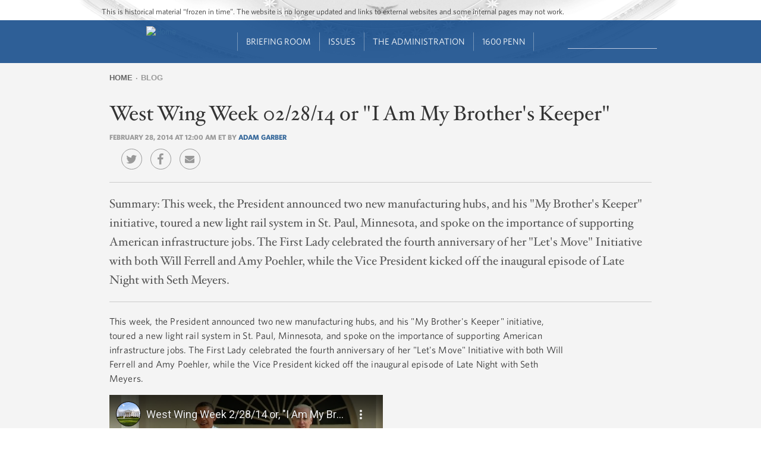

--- FILE ---
content_type: text/html; charset=utf-8
request_url: https://www.youtube-nocookie.com/embed/wWOXoZzF5b8?version=3
body_size: 47841
content:
<!DOCTYPE html><html lang="en" dir="ltr" data-cast-api-enabled="true"><head><meta name="viewport" content="width=device-width, initial-scale=1"><script nonce="bBFeRUJe6PuWMEQt1eurWA">if ('undefined' == typeof Symbol || 'undefined' == typeof Symbol.iterator) {delete Array.prototype.entries;}</script><style name="www-roboto" nonce="ZA59tiNviIGa-c4hNsMpog">@font-face{font-family:'Roboto';font-style:normal;font-weight:400;font-stretch:100%;src:url(//fonts.gstatic.com/s/roboto/v48/KFO7CnqEu92Fr1ME7kSn66aGLdTylUAMa3GUBHMdazTgWw.woff2)format('woff2');unicode-range:U+0460-052F,U+1C80-1C8A,U+20B4,U+2DE0-2DFF,U+A640-A69F,U+FE2E-FE2F;}@font-face{font-family:'Roboto';font-style:normal;font-weight:400;font-stretch:100%;src:url(//fonts.gstatic.com/s/roboto/v48/KFO7CnqEu92Fr1ME7kSn66aGLdTylUAMa3iUBHMdazTgWw.woff2)format('woff2');unicode-range:U+0301,U+0400-045F,U+0490-0491,U+04B0-04B1,U+2116;}@font-face{font-family:'Roboto';font-style:normal;font-weight:400;font-stretch:100%;src:url(//fonts.gstatic.com/s/roboto/v48/KFO7CnqEu92Fr1ME7kSn66aGLdTylUAMa3CUBHMdazTgWw.woff2)format('woff2');unicode-range:U+1F00-1FFF;}@font-face{font-family:'Roboto';font-style:normal;font-weight:400;font-stretch:100%;src:url(//fonts.gstatic.com/s/roboto/v48/KFO7CnqEu92Fr1ME7kSn66aGLdTylUAMa3-UBHMdazTgWw.woff2)format('woff2');unicode-range:U+0370-0377,U+037A-037F,U+0384-038A,U+038C,U+038E-03A1,U+03A3-03FF;}@font-face{font-family:'Roboto';font-style:normal;font-weight:400;font-stretch:100%;src:url(//fonts.gstatic.com/s/roboto/v48/KFO7CnqEu92Fr1ME7kSn66aGLdTylUAMawCUBHMdazTgWw.woff2)format('woff2');unicode-range:U+0302-0303,U+0305,U+0307-0308,U+0310,U+0312,U+0315,U+031A,U+0326-0327,U+032C,U+032F-0330,U+0332-0333,U+0338,U+033A,U+0346,U+034D,U+0391-03A1,U+03A3-03A9,U+03B1-03C9,U+03D1,U+03D5-03D6,U+03F0-03F1,U+03F4-03F5,U+2016-2017,U+2034-2038,U+203C,U+2040,U+2043,U+2047,U+2050,U+2057,U+205F,U+2070-2071,U+2074-208E,U+2090-209C,U+20D0-20DC,U+20E1,U+20E5-20EF,U+2100-2112,U+2114-2115,U+2117-2121,U+2123-214F,U+2190,U+2192,U+2194-21AE,U+21B0-21E5,U+21F1-21F2,U+21F4-2211,U+2213-2214,U+2216-22FF,U+2308-230B,U+2310,U+2319,U+231C-2321,U+2336-237A,U+237C,U+2395,U+239B-23B7,U+23D0,U+23DC-23E1,U+2474-2475,U+25AF,U+25B3,U+25B7,U+25BD,U+25C1,U+25CA,U+25CC,U+25FB,U+266D-266F,U+27C0-27FF,U+2900-2AFF,U+2B0E-2B11,U+2B30-2B4C,U+2BFE,U+3030,U+FF5B,U+FF5D,U+1D400-1D7FF,U+1EE00-1EEFF;}@font-face{font-family:'Roboto';font-style:normal;font-weight:400;font-stretch:100%;src:url(//fonts.gstatic.com/s/roboto/v48/KFO7CnqEu92Fr1ME7kSn66aGLdTylUAMaxKUBHMdazTgWw.woff2)format('woff2');unicode-range:U+0001-000C,U+000E-001F,U+007F-009F,U+20DD-20E0,U+20E2-20E4,U+2150-218F,U+2190,U+2192,U+2194-2199,U+21AF,U+21E6-21F0,U+21F3,U+2218-2219,U+2299,U+22C4-22C6,U+2300-243F,U+2440-244A,U+2460-24FF,U+25A0-27BF,U+2800-28FF,U+2921-2922,U+2981,U+29BF,U+29EB,U+2B00-2BFF,U+4DC0-4DFF,U+FFF9-FFFB,U+10140-1018E,U+10190-1019C,U+101A0,U+101D0-101FD,U+102E0-102FB,U+10E60-10E7E,U+1D2C0-1D2D3,U+1D2E0-1D37F,U+1F000-1F0FF,U+1F100-1F1AD,U+1F1E6-1F1FF,U+1F30D-1F30F,U+1F315,U+1F31C,U+1F31E,U+1F320-1F32C,U+1F336,U+1F378,U+1F37D,U+1F382,U+1F393-1F39F,U+1F3A7-1F3A8,U+1F3AC-1F3AF,U+1F3C2,U+1F3C4-1F3C6,U+1F3CA-1F3CE,U+1F3D4-1F3E0,U+1F3ED,U+1F3F1-1F3F3,U+1F3F5-1F3F7,U+1F408,U+1F415,U+1F41F,U+1F426,U+1F43F,U+1F441-1F442,U+1F444,U+1F446-1F449,U+1F44C-1F44E,U+1F453,U+1F46A,U+1F47D,U+1F4A3,U+1F4B0,U+1F4B3,U+1F4B9,U+1F4BB,U+1F4BF,U+1F4C8-1F4CB,U+1F4D6,U+1F4DA,U+1F4DF,U+1F4E3-1F4E6,U+1F4EA-1F4ED,U+1F4F7,U+1F4F9-1F4FB,U+1F4FD-1F4FE,U+1F503,U+1F507-1F50B,U+1F50D,U+1F512-1F513,U+1F53E-1F54A,U+1F54F-1F5FA,U+1F610,U+1F650-1F67F,U+1F687,U+1F68D,U+1F691,U+1F694,U+1F698,U+1F6AD,U+1F6B2,U+1F6B9-1F6BA,U+1F6BC,U+1F6C6-1F6CF,U+1F6D3-1F6D7,U+1F6E0-1F6EA,U+1F6F0-1F6F3,U+1F6F7-1F6FC,U+1F700-1F7FF,U+1F800-1F80B,U+1F810-1F847,U+1F850-1F859,U+1F860-1F887,U+1F890-1F8AD,U+1F8B0-1F8BB,U+1F8C0-1F8C1,U+1F900-1F90B,U+1F93B,U+1F946,U+1F984,U+1F996,U+1F9E9,U+1FA00-1FA6F,U+1FA70-1FA7C,U+1FA80-1FA89,U+1FA8F-1FAC6,U+1FACE-1FADC,U+1FADF-1FAE9,U+1FAF0-1FAF8,U+1FB00-1FBFF;}@font-face{font-family:'Roboto';font-style:normal;font-weight:400;font-stretch:100%;src:url(//fonts.gstatic.com/s/roboto/v48/KFO7CnqEu92Fr1ME7kSn66aGLdTylUAMa3OUBHMdazTgWw.woff2)format('woff2');unicode-range:U+0102-0103,U+0110-0111,U+0128-0129,U+0168-0169,U+01A0-01A1,U+01AF-01B0,U+0300-0301,U+0303-0304,U+0308-0309,U+0323,U+0329,U+1EA0-1EF9,U+20AB;}@font-face{font-family:'Roboto';font-style:normal;font-weight:400;font-stretch:100%;src:url(//fonts.gstatic.com/s/roboto/v48/KFO7CnqEu92Fr1ME7kSn66aGLdTylUAMa3KUBHMdazTgWw.woff2)format('woff2');unicode-range:U+0100-02BA,U+02BD-02C5,U+02C7-02CC,U+02CE-02D7,U+02DD-02FF,U+0304,U+0308,U+0329,U+1D00-1DBF,U+1E00-1E9F,U+1EF2-1EFF,U+2020,U+20A0-20AB,U+20AD-20C0,U+2113,U+2C60-2C7F,U+A720-A7FF;}@font-face{font-family:'Roboto';font-style:normal;font-weight:400;font-stretch:100%;src:url(//fonts.gstatic.com/s/roboto/v48/KFO7CnqEu92Fr1ME7kSn66aGLdTylUAMa3yUBHMdazQ.woff2)format('woff2');unicode-range:U+0000-00FF,U+0131,U+0152-0153,U+02BB-02BC,U+02C6,U+02DA,U+02DC,U+0304,U+0308,U+0329,U+2000-206F,U+20AC,U+2122,U+2191,U+2193,U+2212,U+2215,U+FEFF,U+FFFD;}@font-face{font-family:'Roboto';font-style:normal;font-weight:500;font-stretch:100%;src:url(//fonts.gstatic.com/s/roboto/v48/KFO7CnqEu92Fr1ME7kSn66aGLdTylUAMa3GUBHMdazTgWw.woff2)format('woff2');unicode-range:U+0460-052F,U+1C80-1C8A,U+20B4,U+2DE0-2DFF,U+A640-A69F,U+FE2E-FE2F;}@font-face{font-family:'Roboto';font-style:normal;font-weight:500;font-stretch:100%;src:url(//fonts.gstatic.com/s/roboto/v48/KFO7CnqEu92Fr1ME7kSn66aGLdTylUAMa3iUBHMdazTgWw.woff2)format('woff2');unicode-range:U+0301,U+0400-045F,U+0490-0491,U+04B0-04B1,U+2116;}@font-face{font-family:'Roboto';font-style:normal;font-weight:500;font-stretch:100%;src:url(//fonts.gstatic.com/s/roboto/v48/KFO7CnqEu92Fr1ME7kSn66aGLdTylUAMa3CUBHMdazTgWw.woff2)format('woff2');unicode-range:U+1F00-1FFF;}@font-face{font-family:'Roboto';font-style:normal;font-weight:500;font-stretch:100%;src:url(//fonts.gstatic.com/s/roboto/v48/KFO7CnqEu92Fr1ME7kSn66aGLdTylUAMa3-UBHMdazTgWw.woff2)format('woff2');unicode-range:U+0370-0377,U+037A-037F,U+0384-038A,U+038C,U+038E-03A1,U+03A3-03FF;}@font-face{font-family:'Roboto';font-style:normal;font-weight:500;font-stretch:100%;src:url(//fonts.gstatic.com/s/roboto/v48/KFO7CnqEu92Fr1ME7kSn66aGLdTylUAMawCUBHMdazTgWw.woff2)format('woff2');unicode-range:U+0302-0303,U+0305,U+0307-0308,U+0310,U+0312,U+0315,U+031A,U+0326-0327,U+032C,U+032F-0330,U+0332-0333,U+0338,U+033A,U+0346,U+034D,U+0391-03A1,U+03A3-03A9,U+03B1-03C9,U+03D1,U+03D5-03D6,U+03F0-03F1,U+03F4-03F5,U+2016-2017,U+2034-2038,U+203C,U+2040,U+2043,U+2047,U+2050,U+2057,U+205F,U+2070-2071,U+2074-208E,U+2090-209C,U+20D0-20DC,U+20E1,U+20E5-20EF,U+2100-2112,U+2114-2115,U+2117-2121,U+2123-214F,U+2190,U+2192,U+2194-21AE,U+21B0-21E5,U+21F1-21F2,U+21F4-2211,U+2213-2214,U+2216-22FF,U+2308-230B,U+2310,U+2319,U+231C-2321,U+2336-237A,U+237C,U+2395,U+239B-23B7,U+23D0,U+23DC-23E1,U+2474-2475,U+25AF,U+25B3,U+25B7,U+25BD,U+25C1,U+25CA,U+25CC,U+25FB,U+266D-266F,U+27C0-27FF,U+2900-2AFF,U+2B0E-2B11,U+2B30-2B4C,U+2BFE,U+3030,U+FF5B,U+FF5D,U+1D400-1D7FF,U+1EE00-1EEFF;}@font-face{font-family:'Roboto';font-style:normal;font-weight:500;font-stretch:100%;src:url(//fonts.gstatic.com/s/roboto/v48/KFO7CnqEu92Fr1ME7kSn66aGLdTylUAMaxKUBHMdazTgWw.woff2)format('woff2');unicode-range:U+0001-000C,U+000E-001F,U+007F-009F,U+20DD-20E0,U+20E2-20E4,U+2150-218F,U+2190,U+2192,U+2194-2199,U+21AF,U+21E6-21F0,U+21F3,U+2218-2219,U+2299,U+22C4-22C6,U+2300-243F,U+2440-244A,U+2460-24FF,U+25A0-27BF,U+2800-28FF,U+2921-2922,U+2981,U+29BF,U+29EB,U+2B00-2BFF,U+4DC0-4DFF,U+FFF9-FFFB,U+10140-1018E,U+10190-1019C,U+101A0,U+101D0-101FD,U+102E0-102FB,U+10E60-10E7E,U+1D2C0-1D2D3,U+1D2E0-1D37F,U+1F000-1F0FF,U+1F100-1F1AD,U+1F1E6-1F1FF,U+1F30D-1F30F,U+1F315,U+1F31C,U+1F31E,U+1F320-1F32C,U+1F336,U+1F378,U+1F37D,U+1F382,U+1F393-1F39F,U+1F3A7-1F3A8,U+1F3AC-1F3AF,U+1F3C2,U+1F3C4-1F3C6,U+1F3CA-1F3CE,U+1F3D4-1F3E0,U+1F3ED,U+1F3F1-1F3F3,U+1F3F5-1F3F7,U+1F408,U+1F415,U+1F41F,U+1F426,U+1F43F,U+1F441-1F442,U+1F444,U+1F446-1F449,U+1F44C-1F44E,U+1F453,U+1F46A,U+1F47D,U+1F4A3,U+1F4B0,U+1F4B3,U+1F4B9,U+1F4BB,U+1F4BF,U+1F4C8-1F4CB,U+1F4D6,U+1F4DA,U+1F4DF,U+1F4E3-1F4E6,U+1F4EA-1F4ED,U+1F4F7,U+1F4F9-1F4FB,U+1F4FD-1F4FE,U+1F503,U+1F507-1F50B,U+1F50D,U+1F512-1F513,U+1F53E-1F54A,U+1F54F-1F5FA,U+1F610,U+1F650-1F67F,U+1F687,U+1F68D,U+1F691,U+1F694,U+1F698,U+1F6AD,U+1F6B2,U+1F6B9-1F6BA,U+1F6BC,U+1F6C6-1F6CF,U+1F6D3-1F6D7,U+1F6E0-1F6EA,U+1F6F0-1F6F3,U+1F6F7-1F6FC,U+1F700-1F7FF,U+1F800-1F80B,U+1F810-1F847,U+1F850-1F859,U+1F860-1F887,U+1F890-1F8AD,U+1F8B0-1F8BB,U+1F8C0-1F8C1,U+1F900-1F90B,U+1F93B,U+1F946,U+1F984,U+1F996,U+1F9E9,U+1FA00-1FA6F,U+1FA70-1FA7C,U+1FA80-1FA89,U+1FA8F-1FAC6,U+1FACE-1FADC,U+1FADF-1FAE9,U+1FAF0-1FAF8,U+1FB00-1FBFF;}@font-face{font-family:'Roboto';font-style:normal;font-weight:500;font-stretch:100%;src:url(//fonts.gstatic.com/s/roboto/v48/KFO7CnqEu92Fr1ME7kSn66aGLdTylUAMa3OUBHMdazTgWw.woff2)format('woff2');unicode-range:U+0102-0103,U+0110-0111,U+0128-0129,U+0168-0169,U+01A0-01A1,U+01AF-01B0,U+0300-0301,U+0303-0304,U+0308-0309,U+0323,U+0329,U+1EA0-1EF9,U+20AB;}@font-face{font-family:'Roboto';font-style:normal;font-weight:500;font-stretch:100%;src:url(//fonts.gstatic.com/s/roboto/v48/KFO7CnqEu92Fr1ME7kSn66aGLdTylUAMa3KUBHMdazTgWw.woff2)format('woff2');unicode-range:U+0100-02BA,U+02BD-02C5,U+02C7-02CC,U+02CE-02D7,U+02DD-02FF,U+0304,U+0308,U+0329,U+1D00-1DBF,U+1E00-1E9F,U+1EF2-1EFF,U+2020,U+20A0-20AB,U+20AD-20C0,U+2113,U+2C60-2C7F,U+A720-A7FF;}@font-face{font-family:'Roboto';font-style:normal;font-weight:500;font-stretch:100%;src:url(//fonts.gstatic.com/s/roboto/v48/KFO7CnqEu92Fr1ME7kSn66aGLdTylUAMa3yUBHMdazQ.woff2)format('woff2');unicode-range:U+0000-00FF,U+0131,U+0152-0153,U+02BB-02BC,U+02C6,U+02DA,U+02DC,U+0304,U+0308,U+0329,U+2000-206F,U+20AC,U+2122,U+2191,U+2193,U+2212,U+2215,U+FEFF,U+FFFD;}</style><script name="www-roboto" nonce="bBFeRUJe6PuWMEQt1eurWA">if (document.fonts && document.fonts.load) {document.fonts.load("400 10pt Roboto", "E"); document.fonts.load("500 10pt Roboto", "E");}</script><link rel="stylesheet" href="/s/player/b95b0e7a/www-player.css" name="www-player" nonce="ZA59tiNviIGa-c4hNsMpog"><style nonce="ZA59tiNviIGa-c4hNsMpog">html {overflow: hidden;}body {font: 12px Roboto, Arial, sans-serif; background-color: #000; color: #fff; height: 100%; width: 100%; overflow: hidden; position: absolute; margin: 0; padding: 0;}#player {width: 100%; height: 100%;}h1 {text-align: center; color: #fff;}h3 {margin-top: 6px; margin-bottom: 3px;}.player-unavailable {position: absolute; top: 0; left: 0; right: 0; bottom: 0; padding: 25px; font-size: 13px; background: url(/img/meh7.png) 50% 65% no-repeat;}.player-unavailable .message {text-align: left; margin: 0 -5px 15px; padding: 0 5px 14px; border-bottom: 1px solid #888; font-size: 19px; font-weight: normal;}.player-unavailable a {color: #167ac6; text-decoration: none;}</style><script nonce="bBFeRUJe6PuWMEQt1eurWA">var ytcsi={gt:function(n){n=(n||"")+"data_";return ytcsi[n]||(ytcsi[n]={tick:{},info:{},gel:{preLoggedGelInfos:[]}})},now:window.performance&&window.performance.timing&&window.performance.now&&window.performance.timing.navigationStart?function(){return window.performance.timing.navigationStart+window.performance.now()}:function(){return(new Date).getTime()},tick:function(l,t,n){var ticks=ytcsi.gt(n).tick;var v=t||ytcsi.now();if(ticks[l]){ticks["_"+l]=ticks["_"+l]||[ticks[l]];ticks["_"+l].push(v)}ticks[l]=
v},info:function(k,v,n){ytcsi.gt(n).info[k]=v},infoGel:function(p,n){ytcsi.gt(n).gel.preLoggedGelInfos.push(p)},setStart:function(t,n){ytcsi.tick("_start",t,n)}};
(function(w,d){function isGecko(){if(!w.navigator)return false;try{if(w.navigator.userAgentData&&w.navigator.userAgentData.brands&&w.navigator.userAgentData.brands.length){var brands=w.navigator.userAgentData.brands;var i=0;for(;i<brands.length;i++)if(brands[i]&&brands[i].brand==="Firefox")return true;return false}}catch(e){setTimeout(function(){throw e;})}if(!w.navigator.userAgent)return false;var ua=w.navigator.userAgent;return ua.indexOf("Gecko")>0&&ua.toLowerCase().indexOf("webkit")<0&&ua.indexOf("Edge")<
0&&ua.indexOf("Trident")<0&&ua.indexOf("MSIE")<0}ytcsi.setStart(w.performance?w.performance.timing.responseStart:null);var isPrerender=(d.visibilityState||d.webkitVisibilityState)=="prerender";var vName=!d.visibilityState&&d.webkitVisibilityState?"webkitvisibilitychange":"visibilitychange";if(isPrerender){var startTick=function(){ytcsi.setStart();d.removeEventListener(vName,startTick)};d.addEventListener(vName,startTick,false)}if(d.addEventListener)d.addEventListener(vName,function(){ytcsi.tick("vc")},
false);if(isGecko()){var isHidden=(d.visibilityState||d.webkitVisibilityState)=="hidden";if(isHidden)ytcsi.tick("vc")}var slt=function(el,t){setTimeout(function(){var n=ytcsi.now();el.loadTime=n;if(el.slt)el.slt()},t)};w.__ytRIL=function(el){if(!el.getAttribute("data-thumb"))if(w.requestAnimationFrame)w.requestAnimationFrame(function(){slt(el,0)});else slt(el,16)}})(window,document);
</script><script nonce="bBFeRUJe6PuWMEQt1eurWA">var ytcfg={d:function(){return window.yt&&yt.config_||ytcfg.data_||(ytcfg.data_={})},get:function(k,o){return k in ytcfg.d()?ytcfg.d()[k]:o},set:function(){var a=arguments;if(a.length>1)ytcfg.d()[a[0]]=a[1];else{var k;for(k in a[0])ytcfg.d()[k]=a[0][k]}}};
ytcfg.set({"CLIENT_CANARY_STATE":"none","DEVICE":"cbr\u003dChrome\u0026cbrand\u003dapple\u0026cbrver\u003d131.0.0.0\u0026ceng\u003dWebKit\u0026cengver\u003d537.36\u0026cos\u003dMacintosh\u0026cosver\u003d10_15_7\u0026cplatform\u003dDESKTOP","EVENT_ID":"fWFpacXLNr6H-L4PyLTkyQc","EXPERIMENT_FLAGS":{"ab_det_apm":true,"ab_det_el_h":true,"ab_det_em_inj":true,"ab_l_sig_st":true,"ab_l_sig_st_e":true,"action_companion_center_align_description":true,"allow_skip_networkless":true,"always_send_and_write":true,"att_web_record_metrics":true,"attmusi":true,"c3_enable_button_impression_logging":true,"c3_watch_page_component":true,"cancel_pending_navs":true,"clean_up_manual_attribution_header":true,"config_age_report_killswitch":true,"cow_optimize_idom_compat":true,"csi_config_handling_infra":true,"csi_on_gel":true,"delhi_mweb_colorful_sd":true,"delhi_mweb_colorful_sd_v2":true,"deprecate_csi_has_info":true,"deprecate_pair_servlet_enabled":true,"desktop_sparkles_light_cta_button":true,"disable_cached_masthead_data":true,"disable_child_node_auto_formatted_strings":true,"disable_enf_isd":true,"disable_log_to_visitor_layer":true,"disable_pacf_logging_for_memory_limited_tv":true,"embeds_enable_eid_enforcement_for_youtube":true,"embeds_enable_info_panel_dismissal":true,"embeds_enable_pfp_always_unbranded":true,"embeds_muted_autoplay_sound_fix":true,"embeds_serve_es6_client":true,"embeds_web_nwl_disable_nocookie":true,"embeds_web_updated_shorts_definition_fix":true,"enable_active_view_display_ad_renderer_web_home":true,"enable_ad_disclosure_banner_a11y_fix":true,"enable_chips_shelf_view_model_fully_reactive":true,"enable_client_creator_goal_ticker_bar_revamp":true,"enable_client_only_wiz_direct_reactions":true,"enable_client_sli_logging":true,"enable_client_streamz_web":true,"enable_client_ve_spec":true,"enable_cloud_save_error_popup_after_retry":true,"enable_cookie_reissue_iframe":true,"enable_dai_sdf_h5_preroll":true,"enable_datasync_id_header_in_web_vss_pings":true,"enable_default_mono_cta_migration_web_client":true,"enable_dma_post_enforcement":true,"enable_docked_chat_messages":true,"enable_entity_store_from_dependency_injection":true,"enable_inline_muted_playback_on_web_search":true,"enable_inline_muted_playback_on_web_search_for_vdc":true,"enable_inline_muted_playback_on_web_search_for_vdcb":true,"enable_is_mini_app_page_active_bugfix":true,"enable_live_overlay_feed_in_live_chat":true,"enable_logging_first_user_action_after_game_ready":true,"enable_ltc_param_fetch_from_innertube":true,"enable_masthead_mweb_padding_fix":true,"enable_menu_renderer_button_in_mweb_hclr":true,"enable_mini_app_command_handler_mweb_fix":true,"enable_mini_app_iframe_loaded_logging":true,"enable_mini_guide_downloads_item":true,"enable_mixed_direction_formatted_strings":true,"enable_mweb_livestream_ui_update":true,"enable_mweb_new_caption_language_picker":true,"enable_names_handles_account_switcher":true,"enable_network_request_logging_on_game_events":true,"enable_new_paid_product_placement":true,"enable_obtaining_ppn_query_param":true,"enable_open_in_new_tab_icon_for_short_dr_for_desktop_search":true,"enable_open_yt_content":true,"enable_origin_query_parameter_bugfix":true,"enable_pause_ads_on_ytv_html5":true,"enable_payments_purchase_manager":true,"enable_pdp_icon_prefetch":true,"enable_pl_r_si_fa":true,"enable_place_pivot_url":true,"enable_playable_a11y_label_with_badge_text":true,"enable_pv_screen_modern_text":true,"enable_removing_navbar_title_on_hashtag_page_mweb":true,"enable_resetting_scroll_position_on_flow_change":true,"enable_rta_manager":true,"enable_sdf_companion_h5":true,"enable_sdf_dai_h5_midroll":true,"enable_sdf_h5_endemic_mid_post_roll":true,"enable_sdf_on_h5_unplugged_vod_midroll":true,"enable_sdf_shorts_player_bytes_h5":true,"enable_sdk_performance_network_logging":true,"enable_sending_unwrapped_game_audio_as_serialized_metadata":true,"enable_sfv_effect_pivot_url":true,"enable_shorts_new_carousel":true,"enable_skip_ad_guidance_prompt":true,"enable_skippable_ads_for_unplugged_ad_pod":true,"enable_smearing_expansion_dai":true,"enable_third_party_info":true,"enable_time_out_messages":true,"enable_timeline_view_modern_transcript_fe":true,"enable_video_display_compact_button_group_for_desktop_search":true,"enable_watch_next_pause_autoplay_lact":true,"enable_web_home_top_landscape_image_layout_level_click":true,"enable_web_tiered_gel":true,"enable_window_constrained_buy_flow_dialog":true,"enable_wiz_queue_effect_and_on_init_initial_runs":true,"enable_ypc_spinners":true,"enable_yt_ata_iframe_authuser":true,"export_networkless_options":true,"export_player_version_to_ytconfig":true,"fill_single_video_with_notify_to_lasr":true,"fix_ad_miniplayer_controls_rendering":true,"fix_ads_tracking_for_swf_config_deprecation_mweb":true,"h5_companion_enable_adcpn_macro_substitution_for_click_pings":true,"h5_inplayer_enable_adcpn_macro_substitution_for_click_pings":true,"h5_reset_cache_and_filter_before_update_masthead":true,"hide_channel_creation_title_for_mweb":true,"high_ccv_client_side_caching_h5":true,"html5_log_trigger_events_with_debug_data":true,"html5_ssdai_enable_media_end_cue_range":true,"il_attach_cache_limit":true,"il_use_view_model_logging_context":true,"is_browser_support_for_webcam_streaming":true,"json_condensed_response":true,"kev_adb_pg":true,"kevlar_display_downloads_numbers":true,"kevlar_gel_error_routing":true,"kevlar_modern_downloads_extra_compact":true,"kevlar_modern_downloads_page":true,"kevlar_modern_downloads_skip_downloads_title":true,"kevlar_watch_cinematics":true,"live_chat_enable_controller_extraction":true,"live_chat_enable_rta_manager":true,"live_chat_increased_min_height":true,"log_click_with_layer_from_element_in_command_handler":true,"log_errors_through_nwl_on_retry":true,"mdx_enable_privacy_disclosure_ui":true,"mdx_load_cast_api_bootstrap_script":true,"medium_progress_bar_modification":true,"migrate_remaining_web_ad_badges_to_innertube":true,"mobile_account_menu_refresh":true,"mweb_a11y_enable_player_controls_invisible_toggle":true,"mweb_account_linking_noapp":true,"mweb_after_render_to_scheduler":true,"mweb_allow_modern_search_suggest_behavior":true,"mweb_animated_actions":true,"mweb_app_upsell_button_direct_to_app":true,"mweb_big_progress_bar":true,"mweb_c3_disable_carve_out":true,"mweb_c3_disable_carve_out_keep_external_links":true,"mweb_c3_enable_adaptive_signals":true,"mweb_c3_endscreen":true,"mweb_c3_endscreen_v2":true,"mweb_c3_library_page_enable_recent_shelf":true,"mweb_c3_remove_web_navigation_endpoint_data":true,"mweb_c3_use_canonical_from_player_response":true,"mweb_cinematic_watch":true,"mweb_command_handler":true,"mweb_delay_watch_initial_data":true,"mweb_disable_searchbar_scroll":true,"mweb_enable_fine_scrubbing_for_recs":true,"mweb_enable_keto_batch_player_fullscreen":true,"mweb_enable_keto_batch_player_progress_bar":true,"mweb_enable_keto_batch_player_tooltips":true,"mweb_enable_lockup_view_model_for_ucp":true,"mweb_enable_more_drawer":true,"mweb_enable_optional_fullscreen_landscape_locking":true,"mweb_enable_overlay_touch_manager":true,"mweb_enable_premium_carve_out_fix":true,"mweb_enable_refresh_detection":true,"mweb_enable_search_imp":true,"mweb_enable_sequence_signal":true,"mweb_enable_shorts_pivot_button":true,"mweb_enable_shorts_video_preload":true,"mweb_enable_skippables_on_jio_phone":true,"mweb_enable_storyboards":true,"mweb_enable_two_line_title_on_shorts":true,"mweb_enable_varispeed_controller":true,"mweb_enable_warm_channel_requests":true,"mweb_enable_watch_feed_infinite_scroll":true,"mweb_enable_wrapped_unplugged_pause_membership_dialog_renderer":true,"mweb_filter_video_format_in_webfe":true,"mweb_fix_livestream_seeking":true,"mweb_fix_monitor_visibility_after_render":true,"mweb_fix_section_list_continuation_item_renderers":true,"mweb_force_ios_fallback_to_native_control":true,"mweb_fp_auto_fullscreen":true,"mweb_fullscreen_controls":true,"mweb_fullscreen_controls_action_buttons":true,"mweb_fullscreen_watch_system":true,"mweb_home_reactive_shorts":true,"mweb_innertube_search_command":true,"mweb_lang_in_html":true,"mweb_like_button_synced_with_entities":true,"mweb_logo_use_home_page_ve":true,"mweb_module_decoration":true,"mweb_native_control_in_faux_fullscreen_shared":true,"mweb_panel_container_inert":true,"mweb_player_control_on_hover":true,"mweb_player_delhi_dtts":true,"mweb_player_settings_use_bottom_sheet":true,"mweb_player_show_previous_next_buttons_in_playlist":true,"mweb_player_skip_no_op_state_changes":true,"mweb_player_user_select_none":true,"mweb_playlist_engagement_panel":true,"mweb_progress_bar_seek_on_mouse_click":true,"mweb_pull_2_full":true,"mweb_pull_2_full_enable_touch_handlers":true,"mweb_schedule_warm_watch_response":true,"mweb_searchbox_legacy_navigation":true,"mweb_see_fewer_shorts":true,"mweb_sheets_ui_refresh":true,"mweb_shorts_comments_panel_id_change":true,"mweb_shorts_early_continuation":true,"mweb_show_ios_smart_banner":true,"mweb_use_server_url_on_startup":true,"mweb_watch_captions_enable_auto_translate":true,"mweb_watch_captions_set_default_size":true,"mweb_watch_stop_scheduler_on_player_response":true,"mweb_watchfeed_big_thumbnails":true,"mweb_yt_searchbox":true,"networkless_logging":true,"no_client_ve_attach_unless_shown":true,"nwl_send_from_memory_when_online":true,"pageid_as_header_web":true,"playback_settings_use_switch_menu":true,"player_controls_autonav_fix":true,"player_controls_skip_double_signal_update":true,"polymer_bad_build_labels":true,"polymer_verifiy_app_state":true,"qoe_send_and_write":true,"remove_masthead_channel_banner_on_refresh":true,"remove_slot_id_exited_trigger_for_dai_in_player_slot_expire":true,"replace_client_url_parsing_with_server_signal":true,"service_worker_enabled":true,"service_worker_push_enabled":true,"service_worker_push_home_page_prompt":true,"service_worker_push_watch_page_prompt":true,"shell_load_gcf":true,"shorten_initial_gel_batch_timeout":true,"should_use_yt_voice_endpoint_in_kaios":true,"skip_invalid_ytcsi_ticks":true,"skip_setting_info_in_csi_data_object":true,"smarter_ve_dedupping":true,"speedmaster_no_seek":true,"start_client_gcf_mweb":true,"stop_handling_click_for_non_rendering_overlay_layout":true,"suppress_error_204_logging":true,"synced_panel_scrolling_controller":true,"use_event_time_ms_header":true,"use_fifo_for_networkless":true,"use_player_abuse_bg_library":true,"use_request_time_ms_header":true,"use_session_based_sampling":true,"use_thumbnail_overlay_time_status_renderer_for_live_badge":true,"use_ts_visibilitylogger":true,"vss_final_ping_send_and_write":true,"vss_playback_use_send_and_write":true,"web_adaptive_repeat_ase":true,"web_always_load_chat_support":true,"web_animated_like":true,"web_api_url":true,"web_autonav_allow_off_by_default":true,"web_button_vm_refactor_disabled":true,"web_c3_log_app_init_finish":true,"web_csi_action_sampling_enabled":true,"web_dedupe_ve_grafting":true,"web_disable_backdrop_filter":true,"web_enable_ab_rsp_cl":true,"web_enable_course_icon_update":true,"web_enable_error_204":true,"web_enable_horizontal_video_attributes_section":true,"web_fix_segmented_like_dislike_undefined":true,"web_gcf_hashes_innertube":true,"web_gel_timeout_cap":true,"web_metadata_carousel_elref_bugfix":true,"web_parent_target_for_sheets":true,"web_persist_server_autonav_state_on_client":true,"web_playback_associated_log_ctt":true,"web_playback_associated_ve":true,"web_prefetch_preload_video":true,"web_progress_bar_draggable":true,"web_resizable_advertiser_banner_on_masthead_safari_fix":true,"web_scheduler_auto_init":true,"web_shorts_just_watched_on_channel_and_pivot_study":true,"web_shorts_just_watched_overlay":true,"web_shorts_pivot_button_view_model_reactive":true,"web_update_panel_visibility_logging_fix":true,"web_video_attribute_view_model_a11y_fix":true,"web_watch_controls_state_signals":true,"web_wiz_attributed_string":true,"web_yt_config_context":true,"webfe_mweb_watch_microdata":true,"webfe_watch_shorts_canonical_url_fix":true,"webpo_exit_on_net_err":true,"wiz_diff_overwritable":true,"wiz_memoize_stamper_items":true,"woffle_used_state_report":true,"wpo_gel_strz":true,"ytcp_paper_tooltip_use_scoped_owner_root":true,"ytidb_clear_embedded_player":true,"H5_async_logging_delay_ms":30000.0,"attention_logging_scroll_throttle":500.0,"autoplay_pause_by_lact_sampling_fraction":0.0,"cinematic_watch_effect_opacity":0.4,"log_window_onerror_fraction":0.1,"speedmaster_playback_rate":2.0,"tv_pacf_logging_sample_rate":0.01,"web_attention_logging_scroll_throttle":500.0,"web_load_prediction_threshold":0.1,"web_navigation_prediction_threshold":0.1,"web_pbj_log_warning_rate":0.0,"web_system_health_fraction":0.01,"ytidb_transaction_ended_event_rate_limit":0.02,"active_time_update_interval_ms":10000,"att_init_delay":500,"autoplay_pause_by_lact_sec":0,"botguard_async_snapshot_timeout_ms":3000,"check_navigator_accuracy_timeout_ms":0,"cinematic_watch_css_filter_blur_strength":40,"cinematic_watch_fade_out_duration":500,"close_webview_delay_ms":100,"cloud_save_game_data_rate_limit_ms":3000,"compression_disable_point":10,"custom_active_view_tos_timeout_ms":3600000,"embeds_widget_poll_interval_ms":0,"gel_min_batch_size":3,"gel_queue_timeout_max_ms":60000,"get_async_timeout_ms":60000,"hide_cta_for_home_web_video_ads_animate_in_time":2,"html5_byterate_soft_cap":0,"initial_gel_batch_timeout":2000,"max_body_size_to_compress":500000,"max_prefetch_window_sec_for_livestream_optimization":10,"min_prefetch_offset_sec_for_livestream_optimization":20,"mini_app_container_iframe_src_update_delay_ms":0,"multiple_preview_news_duration_time":11000,"mweb_c3_toast_duration_ms":5000,"mweb_deep_link_fallback_timeout_ms":10000,"mweb_delay_response_received_actions":100,"mweb_fp_dpad_rate_limit_ms":0,"mweb_fp_dpad_watch_title_clamp_lines":0,"mweb_history_manager_cache_size":100,"mweb_ios_fullscreen_playback_transition_delay_ms":500,"mweb_ios_fullscreen_system_pause_epilson_ms":0,"mweb_override_response_store_expiration_ms":0,"mweb_shorts_early_continuation_trigger_threshold":4,"mweb_w2w_max_age_seconds":0,"mweb_watch_captions_default_size":2,"neon_dark_launch_gradient_count":0,"network_polling_interval":30000,"play_click_interval_ms":30000,"play_ping_interval_ms":10000,"prefetch_comments_ms_after_video":0,"send_config_hash_timer":0,"service_worker_push_logged_out_prompt_watches":-1,"service_worker_push_prompt_cap":-1,"service_worker_push_prompt_delay_microseconds":3888000000000,"show_mini_app_ad_frequency_cap_ms":300000,"slow_compressions_before_abandon_count":4,"speedmaster_cancellation_movement_dp":10,"speedmaster_touch_activation_ms":500,"web_attention_logging_throttle":500,"web_foreground_heartbeat_interval_ms":28000,"web_gel_debounce_ms":10000,"web_logging_max_batch":100,"web_max_tracing_events":50,"web_tracing_session_replay":0,"wil_icon_max_concurrent_fetches":9999,"ytidb_remake_db_retries":3,"ytidb_reopen_db_retries":3,"WebClientReleaseProcessCritical__youtube_embeds_client_version_override":"","WebClientReleaseProcessCritical__youtube_embeds_web_client_version_override":"","WebClientReleaseProcessCritical__youtube_mweb_client_version_override":"","debug_forced_internalcountrycode":"","embeds_web_synth_ch_headers_banned_urls_regex":"","enable_web_media_service":"DISABLED","il_payload_scraping":"","live_chat_unicode_emoji_json_url":"https://www.gstatic.com/youtube/img/emojis/emojis-svg-9.json","mweb_deep_link_feature_tag_suffix":"11268432","mweb_enable_shorts_innertube_player_prefetch_trigger":"NONE","mweb_fp_dpad":"home,search,browse,channel,create_channel,experiments,settings,trending,oops,404,paid_memberships,sponsorship,premium,shorts","mweb_fp_dpad_linear_navigation":"","mweb_fp_dpad_linear_navigation_visitor":"","mweb_fp_dpad_visitor":"","mweb_preload_video_by_player_vars":"","mweb_sign_in_button_style":"STYLE_SUGGESTIVE_AVATAR","place_pivot_triggering_container_alternate":"","place_pivot_triggering_counterfactual_container_alternate":"","search_ui_mweb_searchbar_restyle":"DEFAULT","service_worker_push_force_notification_prompt_tag":"1","service_worker_scope":"/","suggest_exp_str":"","web_client_version_override":"","kevlar_command_handler_command_banlist":[],"mini_app_ids_without_game_ready":["UgkxHHtsak1SC8mRGHMZewc4HzeAY3yhPPmJ","Ugkx7OgzFqE6z_5Mtf4YsotGfQNII1DF_RBm"],"web_op_signal_type_banlist":[],"web_tracing_enabled_spans":["event","command"]},"GAPI_HINT_PARAMS":"m;/_/scs/abc-static/_/js/k\u003dgapi.gapi.en.FZb77tO2YW4.O/d\u003d1/rs\u003dAHpOoo8lqavmo6ayfVxZovyDiP6g3TOVSQ/m\u003d__features__","GAPI_HOST":"https://apis.google.com","GAPI_LOCALE":"en_US","GL":"US","HL":"en","HTML_DIR":"ltr","HTML_LANG":"en","INNERTUBE_API_KEY":"AIzaSyAO_FJ2SlqU8Q4STEHLGCilw_Y9_11qcW8","INNERTUBE_API_VERSION":"v1","INNERTUBE_CLIENT_NAME":"WEB_EMBEDDED_PLAYER","INNERTUBE_CLIENT_VERSION":"1.20260115.01.00","INNERTUBE_CONTEXT":{"client":{"hl":"en","gl":"US","remoteHost":"3.144.204.171","deviceMake":"Apple","deviceModel":"","visitorData":"[base64]%3D%3D","userAgent":"Mozilla/5.0 (Macintosh; Intel Mac OS X 10_15_7) AppleWebKit/537.36 (KHTML, like Gecko) Chrome/131.0.0.0 Safari/537.36; ClaudeBot/1.0; +claudebot@anthropic.com),gzip(gfe)","clientName":"WEB_EMBEDDED_PLAYER","clientVersion":"1.20260115.01.00","osName":"Macintosh","osVersion":"10_15_7","originalUrl":"https://www.youtube-nocookie.com/embed/wWOXoZzF5b8?version\u003d3","platform":"DESKTOP","clientFormFactor":"UNKNOWN_FORM_FACTOR","configInfo":{"appInstallData":"[base64]"},"browserName":"Chrome","browserVersion":"131.0.0.0","acceptHeader":"text/html,application/xhtml+xml,application/xml;q\u003d0.9,image/webp,image/apng,*/*;q\u003d0.8,application/signed-exchange;v\u003db3;q\u003d0.9","deviceExperimentId":"ChxOelU1TlRjd09UUXpOelEwTURVeU5EazBNdz09EP3CpcsGGP3CpcsG","rolloutToken":"CL_Myei6_cfRNhC5iu3ew46SAxi5iu3ew46SAw%3D%3D"},"user":{"lockedSafetyMode":false},"request":{"useSsl":true},"clickTracking":{"clickTrackingParams":"IhMIhf7s3sOOkgMVvgPeAR1IGjl5"},"thirdParty":{"embeddedPlayerContext":{"embeddedPlayerEncryptedContext":"[base64]","ancestorOriginsSupported":false}}},"INNERTUBE_CONTEXT_CLIENT_NAME":56,"INNERTUBE_CONTEXT_CLIENT_VERSION":"1.20260115.01.00","INNERTUBE_CONTEXT_GL":"US","INNERTUBE_CONTEXT_HL":"en","LATEST_ECATCHER_SERVICE_TRACKING_PARAMS":{"client.name":"WEB_EMBEDDED_PLAYER","client.jsfeat":"2021"},"LOGGED_IN":false,"PAGE_BUILD_LABEL":"youtube.embeds.web_20260115_01_RC00","PAGE_CL":856520259,"SERVER_NAME":"WebFE","VISITOR_DATA":"[base64]%3D%3D","WEB_PLAYER_CONTEXT_CONFIGS":{"WEB_PLAYER_CONTEXT_CONFIG_ID_EMBEDDED_PLAYER":{"rootElementId":"movie_player","jsUrl":"/s/player/b95b0e7a/player_ias.vflset/en_US/base.js","cssUrl":"/s/player/b95b0e7a/www-player.css","contextId":"WEB_PLAYER_CONTEXT_CONFIG_ID_EMBEDDED_PLAYER","eventLabel":"embedded","contentRegion":"US","hl":"en_US","hostLanguage":"en","innertubeApiKey":"AIzaSyAO_FJ2SlqU8Q4STEHLGCilw_Y9_11qcW8","innertubeApiVersion":"v1","innertubeContextClientVersion":"1.20260115.01.00","device":{"brand":"apple","model":"","browser":"Chrome","browserVersion":"131.0.0.0","os":"Macintosh","osVersion":"10_15_7","platform":"DESKTOP","interfaceName":"WEB_EMBEDDED_PLAYER","interfaceVersion":"1.20260115.01.00"},"serializedExperimentIds":"24004644,24499532,51010235,51063643,51098299,51204329,51222973,51340662,51349914,51353393,51366423,51372681,51389629,51404808,51404810,51484222,51490331,51500051,51505436,51526266,51530495,51534669,51560386,51565115,51566373,51578633,51583821,51585555,51605258,51605395,51611457,51620866,51621065,51632249,51637029,51638932,51639092,51648336,51666850,51672162,51681662,51683502,51690473,51696107,51696619,51697032,51700777,51704637,51705183,51705185,51711227,51711298,51712601,51713176,51713237,51714463,51717474,51717746,51719410,51724102,51737659,51738919,51741219,51743155","serializedExperimentFlags":"H5_async_logging_delay_ms\u003d30000.0\u0026PlayerWeb__h5_enable_advisory_rating_restrictions\u003dtrue\u0026a11y_h5_associate_survey_question\u003dtrue\u0026ab_det_apm\u003dtrue\u0026ab_det_el_h\u003dtrue\u0026ab_det_em_inj\u003dtrue\u0026ab_l_sig_st\u003dtrue\u0026ab_l_sig_st_e\u003dtrue\u0026action_companion_center_align_description\u003dtrue\u0026ad_pod_disable_companion_persist_ads_quality\u003dtrue\u0026add_stmp_logs_for_voice_boost\u003dtrue\u0026allow_autohide_on_paused_videos\u003dtrue\u0026allow_drm_override\u003dtrue\u0026allow_live_autoplay\u003dtrue\u0026allow_poltergust_autoplay\u003dtrue\u0026allow_skip_networkless\u003dtrue\u0026allow_vp9_1080p_mq_enc\u003dtrue\u0026always_cache_redirect_endpoint\u003dtrue\u0026always_send_and_write\u003dtrue\u0026annotation_module_vast_cards_load_logging_fraction\u003d0.0\u0026assign_drm_family_by_format\u003dtrue\u0026att_web_record_metrics\u003dtrue\u0026attention_logging_scroll_throttle\u003d500.0\u0026attmusi\u003dtrue\u0026autoplay_time\u003d10000\u0026autoplay_time_for_fullscreen\u003d-1\u0026autoplay_time_for_music_content\u003d-1\u0026bg_vm_reinit_threshold\u003d7200000\u0026blocked_packages_for_sps\u003d[]\u0026botguard_async_snapshot_timeout_ms\u003d3000\u0026captions_url_add_ei\u003dtrue\u0026check_navigator_accuracy_timeout_ms\u003d0\u0026clean_up_manual_attribution_header\u003dtrue\u0026compression_disable_point\u003d10\u0026cow_optimize_idom_compat\u003dtrue\u0026csi_config_handling_infra\u003dtrue\u0026csi_on_gel\u003dtrue\u0026custom_active_view_tos_timeout_ms\u003d3600000\u0026dash_manifest_version\u003d5\u0026debug_bandaid_hostname\u003d\u0026debug_bandaid_port\u003d0\u0026debug_sherlog_username\u003d\u0026delhi_fast_follow_autonav_toggle\u003dtrue\u0026delhi_modern_player_default_thumbnail_percentage\u003d0.0\u0026delhi_modern_player_faster_autohide_delay_ms\u003d2000\u0026delhi_modern_player_pause_thumbnail_percentage\u003d0.6\u0026delhi_modern_web_player_blending_mode\u003d\u0026delhi_modern_web_player_disable_frosted_glass\u003dtrue\u0026delhi_modern_web_player_horizontal_volume_controls\u003dtrue\u0026delhi_modern_web_player_lhs_volume_controls\u003dtrue\u0026delhi_modern_web_player_responsive_compact_controls_threshold\u003d0\u0026deprecate_22\u003dtrue\u0026deprecate_csi_has_info\u003dtrue\u0026deprecate_delay_ping\u003dtrue\u0026deprecate_pair_servlet_enabled\u003dtrue\u0026desktop_sparkles_light_cta_button\u003dtrue\u0026disable_av1_setting\u003dtrue\u0026disable_branding_context\u003dtrue\u0026disable_cached_masthead_data\u003dtrue\u0026disable_channel_id_check_for_suspended_channels\u003dtrue\u0026disable_child_node_auto_formatted_strings\u003dtrue\u0026disable_enf_isd\u003dtrue\u0026disable_lifa_for_supex_users\u003dtrue\u0026disable_log_to_visitor_layer\u003dtrue\u0026disable_mdx_connection_in_mdx_module_for_music_web\u003dtrue\u0026disable_pacf_logging_for_memory_limited_tv\u003dtrue\u0026disable_reduced_fullscreen_autoplay_countdown_for_minors\u003dtrue\u0026disable_reel_item_watch_format_filtering\u003dtrue\u0026disable_threegpp_progressive_formats\u003dtrue\u0026disable_touch_events_on_skip_button\u003dtrue\u0026edge_encryption_fill_primary_key_version\u003dtrue\u0026embeds_enable_info_panel_dismissal\u003dtrue\u0026embeds_enable_move_set_center_crop_to_public\u003dtrue\u0026embeds_enable_per_video_embed_config\u003dtrue\u0026embeds_enable_pfp_always_unbranded\u003dtrue\u0026embeds_web_lite_mode\u003d1\u0026embeds_web_nwl_disable_nocookie\u003dtrue\u0026embeds_web_synth_ch_headers_banned_urls_regex\u003d\u0026enable_active_view_display_ad_renderer_web_home\u003dtrue\u0026enable_active_view_lr_shorts_video\u003dtrue\u0026enable_active_view_web_shorts_video\u003dtrue\u0026enable_ad_cpn_macro_substitution_for_click_pings\u003dtrue\u0026enable_ad_disclosure_banner_a11y_fix\u003dtrue\u0026enable_app_promo_endcap_eml_on_tablet\u003dtrue\u0026enable_batched_cross_device_pings_in_gel_fanout\u003dtrue\u0026enable_cast_for_web_unplugged\u003dtrue\u0026enable_cast_on_music_web\u003dtrue\u0026enable_cipher_for_manifest_urls\u003dtrue\u0026enable_cleanup_masthead_autoplay_hack_fix\u003dtrue\u0026enable_client_creator_goal_ticker_bar_revamp\u003dtrue\u0026enable_client_only_wiz_direct_reactions\u003dtrue\u0026enable_client_page_id_header_for_first_party_pings\u003dtrue\u0026enable_client_sli_logging\u003dtrue\u0026enable_client_ve_spec\u003dtrue\u0026enable_cookie_reissue_iframe\u003dtrue\u0026enable_cta_banner_on_unplugged_lr\u003dtrue\u0026enable_custom_playhead_parsing\u003dtrue\u0026enable_dai_sdf_h5_preroll\u003dtrue\u0026enable_datasync_id_header_in_web_vss_pings\u003dtrue\u0026enable_default_mono_cta_migration_web_client\u003dtrue\u0026enable_dsa_ad_badge_for_action_endcap_on_android\u003dtrue\u0026enable_dsa_ad_badge_for_action_endcap_on_ios\u003dtrue\u0026enable_entity_store_from_dependency_injection\u003dtrue\u0026enable_error_corrections_infocard_web_client\u003dtrue\u0026enable_error_corrections_infocards_icon_web\u003dtrue\u0026enable_inline_muted_playback_on_web_search\u003dtrue\u0026enable_inline_muted_playback_on_web_search_for_vdc\u003dtrue\u0026enable_inline_muted_playback_on_web_search_for_vdcb\u003dtrue\u0026enable_kabuki_comments_on_shorts\u003ddisabled\u0026enable_live_overlay_feed_in_live_chat\u003dtrue\u0026enable_ltc_param_fetch_from_innertube\u003dtrue\u0026enable_mixed_direction_formatted_strings\u003dtrue\u0026enable_modern_skip_button_on_web\u003dtrue\u0026enable_mweb_livestream_ui_update\u003dtrue\u0026enable_new_paid_product_placement\u003dtrue\u0026enable_open_in_new_tab_icon_for_short_dr_for_desktop_search\u003dtrue\u0026enable_out_of_stock_text_all_surfaces\u003dtrue\u0026enable_paid_content_overlay_bugfix\u003dtrue\u0026enable_pause_ads_on_ytv_html5\u003dtrue\u0026enable_pl_r_si_fa\u003dtrue\u0026enable_policy_based_hqa_filter_in_watch_server\u003dtrue\u0026enable_progres_commands_lr_feeds\u003dtrue\u0026enable_publishing_region_param_in_sus\u003dtrue\u0026enable_pv_screen_modern_text\u003dtrue\u0026enable_rpr_token_on_ltl_lookup\u003dtrue\u0026enable_sdf_companion_h5\u003dtrue\u0026enable_sdf_dai_h5_midroll\u003dtrue\u0026enable_sdf_h5_endemic_mid_post_roll\u003dtrue\u0026enable_sdf_on_h5_unplugged_vod_midroll\u003dtrue\u0026enable_sdf_shorts_player_bytes_h5\u003dtrue\u0026enable_server_driven_abr\u003dtrue\u0026enable_server_driven_abr_for_backgroundable\u003dtrue\u0026enable_server_driven_abr_url_generation\u003dtrue\u0026enable_server_driven_readahead\u003dtrue\u0026enable_skip_ad_guidance_prompt\u003dtrue\u0026enable_skip_to_next_messaging\u003dtrue\u0026enable_skippable_ads_for_unplugged_ad_pod\u003dtrue\u0026enable_smart_skip_player_controls_shown_on_web\u003dtrue\u0026enable_smart_skip_player_controls_shown_on_web_increased_triggering_sensitivity\u003dtrue\u0026enable_smart_skip_speedmaster_on_web\u003dtrue\u0026enable_smearing_expansion_dai\u003dtrue\u0026enable_split_screen_ad_baseline_experience_endemic_live_h5\u003dtrue\u0026enable_third_party_info\u003dtrue\u0026enable_to_call_playready_backend_directly\u003dtrue\u0026enable_unified_action_endcap_on_web\u003dtrue\u0026enable_video_display_compact_button_group_for_desktop_search\u003dtrue\u0026enable_voice_boost_feature\u003dtrue\u0026enable_vp9_appletv5_on_server\u003dtrue\u0026enable_watch_server_rejected_formats_logging\u003dtrue\u0026enable_web_home_top_landscape_image_layout_level_click\u003dtrue\u0026enable_web_media_session_metadata_fix\u003dtrue\u0026enable_web_premium_varispeed_upsell\u003dtrue\u0026enable_web_tiered_gel\u003dtrue\u0026enable_wiz_queue_effect_and_on_init_initial_runs\u003dtrue\u0026enable_yt_ata_iframe_authuser\u003dtrue\u0026enable_ytv_csdai_vp9\u003dtrue\u0026export_networkless_options\u003dtrue\u0026export_player_version_to_ytconfig\u003dtrue\u0026fill_live_request_config_in_ustreamer_config\u003dtrue\u0026fill_single_video_with_notify_to_lasr\u003dtrue\u0026filter_vb_without_non_vb_equivalents\u003dtrue\u0026filter_vp9_for_live_dai\u003dtrue\u0026fix_ad_miniplayer_controls_rendering\u003dtrue\u0026fix_ads_tracking_for_swf_config_deprecation_mweb\u003dtrue\u0026fix_h5_toggle_button_a11y\u003dtrue\u0026fix_survey_color_contrast_on_destop\u003dtrue\u0026fix_toggle_button_role_for_ad_components\u003dtrue\u0026fresca_polling_delay_override\u003d0\u0026gab_return_sabr_ssdai_config\u003dtrue\u0026gel_min_batch_size\u003d3\u0026gel_queue_timeout_max_ms\u003d60000\u0026gvi_channel_client_screen\u003dtrue\u0026h5_companion_enable_adcpn_macro_substitution_for_click_pings\u003dtrue\u0026h5_enable_ad_mbs\u003dtrue\u0026h5_inplayer_enable_adcpn_macro_substitution_for_click_pings\u003dtrue\u0026h5_reset_cache_and_filter_before_update_masthead\u003dtrue\u0026heatseeker_decoration_threshold\u003d0.0\u0026hfr_dropped_framerate_fallback_threshold\u003d0\u0026hide_cta_for_home_web_video_ads_animate_in_time\u003d2\u0026high_ccv_client_side_caching_h5\u003dtrue\u0026hls_use_new_codecs_string_api\u003dtrue\u0026html5_ad_timeout_ms\u003d0\u0026html5_adaptation_step_count\u003d0\u0026html5_ads_preroll_lock_timeout_delay_ms\u003d15000\u0026html5_allow_multiview_tile_preload\u003dtrue\u0026html5_allow_video_keyframe_without_audio\u003dtrue\u0026html5_apply_min_failures\u003dtrue\u0026html5_apply_start_time_within_ads_for_ssdai_transitions\u003dtrue\u0026html5_atr_disable_force_fallback\u003dtrue\u0026html5_att_playback_timeout_ms\u003d30000\u0026html5_attach_num_random_bytes_to_bandaid\u003d0\u0026html5_attach_po_token_to_bandaid\u003dtrue\u0026html5_autonav_cap_idle_secs\u003d0\u0026html5_autonav_quality_cap\u003d720\u0026html5_autoplay_default_quality_cap\u003d0\u0026html5_auxiliary_estimate_weight\u003d0.0\u0026html5_av1_ordinal_cap\u003d0\u0026html5_bandaid_attach_content_po_token\u003dtrue\u0026html5_block_pip_safari_delay\u003d0\u0026html5_bypass_contention_secs\u003d0.0\u0026html5_byterate_soft_cap\u003d0\u0026html5_check_for_idle_network_interval_ms\u003d-1\u0026html5_chipset_soft_cap\u003d8192\u0026html5_consume_all_buffered_bytes_one_poll\u003dtrue\u0026html5_continuous_goodput_probe_interval_ms\u003d0\u0026html5_d6de4_cloud_project_number\u003d868618676952\u0026html5_d6de4_defer_timeout_ms\u003d0\u0026html5_debug_data_log_probability\u003d0.0\u0026html5_decode_to_texture_cap\u003dtrue\u0026html5_default_ad_gain\u003d0.5\u0026html5_default_av1_threshold\u003d0\u0026html5_default_quality_cap\u003d0\u0026html5_defer_fetch_att_ms\u003d0\u0026html5_delayed_retry_count\u003d1\u0026html5_delayed_retry_delay_ms\u003d5000\u0026html5_deprecate_adservice\u003dtrue\u0026html5_deprecate_manifestful_fallback\u003dtrue\u0026html5_deprecate_video_tag_pool\u003dtrue\u0026html5_desktop_vr180_allow_panning\u003dtrue\u0026html5_df_downgrade_thresh\u003d0.6\u0026html5_disable_loop_range_for_shorts_ads\u003dtrue\u0026html5_disable_move_pssh_to_moov\u003dtrue\u0026html5_disable_non_contiguous\u003dtrue\u0026html5_disable_ustreamer_constraint_for_sabr\u003dtrue\u0026html5_disable_web_safari_dai\u003dtrue\u0026html5_displayed_frame_rate_downgrade_threshold\u003d45\u0026html5_drm_byterate_soft_cap\u003d0\u0026html5_drm_check_all_key_error_states\u003dtrue\u0026html5_drm_cpi_license_key\u003dtrue\u0026html5_drm_live_byterate_soft_cap\u003d0\u0026html5_early_media_for_sharper_shorts\u003dtrue\u0026html5_enable_ac3\u003dtrue\u0026html5_enable_audio_track_stickiness\u003dtrue\u0026html5_enable_audio_track_stickiness_phase_two\u003dtrue\u0026html5_enable_caption_changes_for_mosaic\u003dtrue\u0026html5_enable_composite_embargo\u003dtrue\u0026html5_enable_d6de4\u003dtrue\u0026html5_enable_d6de4_cold_start_and_error\u003dtrue\u0026html5_enable_d6de4_idle_priority_job\u003dtrue\u0026html5_enable_drc\u003dtrue\u0026html5_enable_drc_toggle_api\u003dtrue\u0026html5_enable_eac3\u003dtrue\u0026html5_enable_embedded_player_visibility_signals\u003dtrue\u0026html5_enable_oduc\u003dtrue\u0026html5_enable_sabr_from_watch_server\u003dtrue\u0026html5_enable_sabr_host_fallback\u003dtrue\u0026html5_enable_server_driven_request_cancellation\u003dtrue\u0026html5_enable_sps_retry_backoff_metadata_requests\u003dtrue\u0026html5_enable_ssdai_transition_with_only_enter_cuerange\u003dtrue\u0026html5_enable_triggering_cuepoint_for_slot\u003dtrue\u0026html5_enable_tvos_dash\u003dtrue\u0026html5_enable_tvos_encrypted_vp9\u003dtrue\u0026html5_enable_widevine_for_alc\u003dtrue\u0026html5_enable_widevine_for_fast_linear\u003dtrue\u0026html5_encourage_array_coalescing\u003dtrue\u0026html5_fill_default_mosaic_audio_track_id\u003dtrue\u0026html5_fix_multi_audio_offline_playback\u003dtrue\u0026html5_fixed_media_duration_for_request\u003d0\u0026html5_force_sabr_from_watch_server_for_dfss\u003dtrue\u0026html5_forward_click_tracking_params_on_reload\u003dtrue\u0026html5_gapless_ad_autoplay_on_video_to_ad_only\u003dtrue\u0026html5_gapless_ended_transition_buffer_ms\u003d200\u0026html5_gapless_handoff_close_end_long_rebuffer_cfl\u003dtrue\u0026html5_gapless_handoff_close_end_long_rebuffer_delay_ms\u003d0\u0026html5_gapless_loop_seek_offset_in_milli\u003d0\u0026html5_gapless_slow_seek_cfl\u003dtrue\u0026html5_gapless_slow_seek_delay_ms\u003d0\u0026html5_gapless_slow_start_delay_ms\u003d0\u0026html5_generate_content_po_token\u003dtrue\u0026html5_generate_session_po_token\u003dtrue\u0026html5_gl_fps_threshold\u003d0\u0026html5_hard_cap_max_vertical_resolution_for_shorts\u003d0\u0026html5_hdcp_probing_stream_url\u003d\u0026html5_head_miss_secs\u003d0.0\u0026html5_hfr_quality_cap\u003d0\u0026html5_high_res_logging_percent\u003d0.01\u0026html5_hopeless_secs\u003d0\u0026html5_huli_ssdai_use_playback_state\u003dtrue\u0026html5_idle_rate_limit_ms\u003d0\u0026html5_ignore_sabrseek_during_adskip\u003dtrue\u0026html5_innertube_heartbeats_for_fairplay\u003dtrue\u0026html5_innertube_heartbeats_for_playready\u003dtrue\u0026html5_innertube_heartbeats_for_widevine\u003dtrue\u0026html5_jumbo_mobile_subsegment_readahead_target\u003d3.0\u0026html5_jumbo_ull_nonstreaming_mffa_ms\u003d4000\u0026html5_jumbo_ull_subsegment_readahead_target\u003d1.3\u0026html5_kabuki_drm_live_51_default_off\u003dtrue\u0026html5_license_constraint_delay\u003d5000\u0026html5_live_abr_head_miss_fraction\u003d0.0\u0026html5_live_abr_repredict_fraction\u003d0.0\u0026html5_live_chunk_readahead_proxima_override\u003d0\u0026html5_live_low_latency_bandwidth_window\u003d0.0\u0026html5_live_normal_latency_bandwidth_window\u003d0.0\u0026html5_live_quality_cap\u003d0\u0026html5_live_ultra_low_latency_bandwidth_window\u003d0.0\u0026html5_liveness_drift_chunk_override\u003d0\u0026html5_liveness_drift_proxima_override\u003d0\u0026html5_log_audio_abr\u003dtrue\u0026html5_log_experiment_id_from_player_response_to_ctmp\u003d\u0026html5_log_first_ssdai_requests_killswitch\u003dtrue\u0026html5_log_rebuffer_events\u003d5\u0026html5_log_trigger_events_with_debug_data\u003dtrue\u0026html5_log_vss_extra_lr_cparams_freq\u003d\u0026html5_long_rebuffer_jiggle_cmt_delay_ms\u003d0\u0026html5_long_rebuffer_threshold_ms\u003d30000\u0026html5_manifestless_unplugged\u003dtrue\u0026html5_manifestless_vp9_otf\u003dtrue\u0026html5_max_buffer_health_for_downgrade_prop\u003d0.0\u0026html5_max_buffer_health_for_downgrade_secs\u003d0.0\u0026html5_max_byterate\u003d0\u0026html5_max_discontinuity_rewrite_count\u003d0\u0026html5_max_drift_per_track_secs\u003d0.0\u0026html5_max_headm_for_streaming_xhr\u003d0\u0026html5_max_live_dvr_window_plus_margin_secs\u003d46800.0\u0026html5_max_quality_sel_upgrade\u003d0\u0026html5_max_redirect_response_length\u003d8192\u0026html5_max_selectable_quality_ordinal\u003d0\u0026html5_max_vertical_resolution\u003d0\u0026html5_maximum_readahead_seconds\u003d0.0\u0026html5_media_fullscreen\u003dtrue\u0026html5_media_time_weight_prop\u003d0.0\u0026html5_min_failures_to_delay_retry\u003d3\u0026html5_min_media_duration_for_append_prop\u003d0.0\u0026html5_min_media_duration_for_cabr_slice\u003d0.01\u0026html5_min_playback_advance_for_steady_state_secs\u003d0\u0026html5_min_quality_ordinal\u003d0\u0026html5_min_readbehind_cap_secs\u003d60\u0026html5_min_readbehind_secs\u003d0\u0026html5_min_seconds_between_format_selections\u003d0.0\u0026html5_min_selectable_quality_ordinal\u003d0\u0026html5_min_startup_buffered_media_duration_for_live_secs\u003d0.0\u0026html5_min_startup_buffered_media_duration_secs\u003d1.2\u0026html5_min_startup_duration_live_secs\u003d0.25\u0026html5_min_underrun_buffered_pre_steady_state_ms\u003d0\u0026html5_min_upgrade_health_secs\u003d0.0\u0026html5_minimum_readahead_seconds\u003d0.0\u0026html5_mock_content_binding_for_session_token\u003d\u0026html5_move_disable_airplay\u003dtrue\u0026html5_no_placeholder_rollbacks\u003dtrue\u0026html5_non_onesie_attach_po_token\u003dtrue\u0026html5_offline_download_timeout_retry_limit\u003d4\u0026html5_offline_failure_retry_limit\u003d2\u0026html5_offline_playback_position_sync\u003dtrue\u0026html5_offline_prevent_redownload_downloaded_video\u003dtrue\u0026html5_onesie_check_timeout\u003dtrue\u0026html5_onesie_defer_content_loader_ms\u003d0\u0026html5_onesie_live_ttl_secs\u003d8\u0026html5_onesie_prewarm_interval_ms\u003d0\u0026html5_onesie_prewarm_max_lact_ms\u003d0\u0026html5_onesie_redirector_timeout_ms\u003d0\u0026html5_onesie_use_signed_onesie_ustreamer_config\u003dtrue\u0026html5_override_micro_discontinuities_threshold_ms\u003d-1\u0026html5_paced_poll_min_health_ms\u003d0\u0026html5_paced_poll_ms\u003d0\u0026html5_pause_on_nonforeground_platform_errors\u003dtrue\u0026html5_peak_shave\u003dtrue\u0026html5_perf_cap_override_sticky\u003dtrue\u0026html5_performance_cap_floor\u003d360\u0026html5_perserve_av1_perf_cap\u003dtrue\u0026html5_picture_in_picture_logging_onresize_ratio\u003d0.0\u0026html5_platform_max_buffer_health_oversend_duration_secs\u003d0.0\u0026html5_platform_minimum_readahead_seconds\u003d0.0\u0026html5_platform_whitelisted_for_frame_accurate_seeks\u003dtrue\u0026html5_player_att_initial_delay_ms\u003d3000\u0026html5_player_att_retry_delay_ms\u003d1500\u0026html5_player_autonav_logging\u003dtrue\u0026html5_player_dynamic_bottom_gradient\u003dtrue\u0026html5_player_min_build_cl\u003d-1\u0026html5_player_preload_ad_fix\u003dtrue\u0026html5_post_interrupt_readahead\u003d20\u0026html5_prefer_language_over_codec\u003dtrue\u0026html5_prefer_server_bwe3\u003dtrue\u0026html5_preload_wait_time_secs\u003d0.0\u0026html5_probe_primary_delay_base_ms\u003d0\u0026html5_process_all_encrypted_events\u003dtrue\u0026html5_publish_all_cuepoints\u003dtrue\u0026html5_qoe_proto_mock_length\u003d0\u0026html5_query_sw_secure_crypto_for_android\u003dtrue\u0026html5_random_playback_cap\u003d0\u0026html5_record_is_offline_on_playback_attempt_start\u003dtrue\u0026html5_record_ump_timing\u003dtrue\u0026html5_reload_by_kabuki_app\u003dtrue\u0026html5_remove_command_triggered_companions\u003dtrue\u0026html5_remove_not_servable_check_killswitch\u003dtrue\u0026html5_report_fatal_drm_restricted_error_killswitch\u003dtrue\u0026html5_report_slow_ads_as_error\u003dtrue\u0026html5_repredict_interval_ms\u003d0\u0026html5_request_only_hdr_or_sdr_keys\u003dtrue\u0026html5_request_size_max_kb\u003d0\u0026html5_request_size_min_kb\u003d0\u0026html5_reseek_after_time_jump_cfl\u003dtrue\u0026html5_reseek_after_time_jump_delay_ms\u003d0\u0026html5_resource_bad_status_delay_scaling\u003d1.5\u0026html5_restrict_streaming_xhr_on_sqless_requests\u003dtrue\u0026html5_retry_downloads_for_expiration\u003dtrue\u0026html5_retry_on_drm_key_error\u003dtrue\u0026html5_retry_on_drm_unavailable\u003dtrue\u0026html5_retry_quota_exceeded_via_seek\u003dtrue\u0026html5_return_playback_if_already_preloaded\u003dtrue\u0026html5_sabr_enable_server_xtag_selection\u003dtrue\u0026html5_sabr_force_max_network_interruption_duration_ms\u003d0\u0026html5_sabr_ignore_skipad_before_completion\u003dtrue\u0026html5_sabr_live_timing\u003dtrue\u0026html5_sabr_log_server_xtag_selection_onesie_mismatch\u003dtrue\u0026html5_sabr_min_media_bytes_factor_to_append_for_stream\u003d0.0\u0026html5_sabr_non_streaming_xhr_soft_cap\u003d0\u0026html5_sabr_non_streaming_xhr_vod_request_cancellation_timeout_ms\u003d0\u0026html5_sabr_report_partial_segment_estimated_duration\u003dtrue\u0026html5_sabr_report_request_cancellation_info\u003dtrue\u0026html5_sabr_request_limit_per_period\u003d20\u0026html5_sabr_request_limit_per_period_for_low_latency\u003d50\u0026html5_sabr_request_limit_per_period_for_ultra_low_latency\u003d20\u0026html5_sabr_skip_client_audio_init_selection\u003dtrue\u0026html5_sabr_unused_bloat_size_bytes\u003d0\u0026html5_samsung_kant_limit_max_bitrate\u003d0\u0026html5_seek_jiggle_cmt_delay_ms\u003d8000\u0026html5_seek_new_elem_delay_ms\u003d12000\u0026html5_seek_new_elem_shorts_delay_ms\u003d2000\u0026html5_seek_new_media_element_shorts_reuse_cfl\u003dtrue\u0026html5_seek_new_media_element_shorts_reuse_delay_ms\u003d0\u0026html5_seek_new_media_source_shorts_reuse_cfl\u003dtrue\u0026html5_seek_new_media_source_shorts_reuse_delay_ms\u003d0\u0026html5_seek_set_cmt_delay_ms\u003d2000\u0026html5_seek_timeout_delay_ms\u003d20000\u0026html5_server_stitched_dai_decorated_url_retry_limit\u003d5\u0026html5_session_po_token_interval_time_ms\u003d900000\u0026html5_set_video_id_as_expected_content_binding\u003dtrue\u0026html5_shorts_gapless_ad_slow_start_cfl\u003dtrue\u0026html5_shorts_gapless_ad_slow_start_delay_ms\u003d0\u0026html5_shorts_gapless_next_buffer_in_seconds\u003d0\u0026html5_shorts_gapless_no_gllat\u003dtrue\u0026html5_shorts_gapless_slow_start_delay_ms\u003d0\u0026html5_show_drc_toggle\u003dtrue\u0026html5_simplified_backup_timeout_sabr_live\u003dtrue\u0026html5_skip_empty_po_token\u003dtrue\u0026html5_skip_slow_ad_delay_ms\u003d15000\u0026html5_slow_start_no_media_source_delay_ms\u003d0\u0026html5_slow_start_timeout_delay_ms\u003d20000\u0026html5_ssdai_enable_media_end_cue_range\u003dtrue\u0026html5_ssdai_enable_new_seek_logic\u003dtrue\u0026html5_ssdai_failure_retry_limit\u003d0\u0026html5_ssdai_log_missing_ad_config_reason\u003dtrue\u0026html5_stall_factor\u003d0.0\u0026html5_sticky_duration_mos\u003d0\u0026html5_store_xhr_headers_readable\u003dtrue\u0026html5_streaming_resilience\u003dtrue\u0026html5_streaming_xhr_time_based_consolidation_ms\u003d-1\u0026html5_subsegment_readahead_load_speed_check_interval\u003d0.5\u0026html5_subsegment_readahead_min_buffer_health_secs\u003d0.25\u0026html5_subsegment_readahead_min_buffer_health_secs_on_timeout\u003d0.1\u0026html5_subsegment_readahead_min_load_speed\u003d1.5\u0026html5_subsegment_readahead_seek_latency_fudge\u003d0.5\u0026html5_subsegment_readahead_target_buffer_health_secs\u003d0.5\u0026html5_subsegment_readahead_timeout_secs\u003d2.0\u0026html5_track_overshoot\u003dtrue\u0026html5_transfer_processing_logs_interval\u003d1000\u0026html5_ugc_live_audio_51\u003dtrue\u0026html5_ugc_vod_audio_51\u003dtrue\u0026html5_unreported_seek_reseek_delay_ms\u003d0\u0026html5_update_time_on_seeked\u003dtrue\u0026html5_use_init_selected_audio\u003dtrue\u0026html5_use_jsonformatter_to_parse_player_response\u003dtrue\u0026html5_use_post_for_media\u003dtrue\u0026html5_use_shared_owl_instance\u003dtrue\u0026html5_use_ump\u003dtrue\u0026html5_use_ump_timing\u003dtrue\u0026html5_use_video_transition_endpoint_heartbeat\u003dtrue\u0026html5_video_tbd_min_kb\u003d0\u0026html5_viewport_undersend_maximum\u003d0.0\u0026html5_volume_slider_tooltip\u003dtrue\u0026html5_wasm_initialization_delay_ms\u003d0.0\u0026html5_web_po_experiment_ids\u003d[]\u0026html5_web_po_request_key\u003d\u0026html5_web_po_token_disable_caching\u003dtrue\u0026html5_webpo_idle_priority_job\u003dtrue\u0026html5_webpo_kaios_defer_timeout_ms\u003d0\u0026html5_woffle_resume\u003dtrue\u0026html5_workaround_delay_trigger\u003dtrue\u0026ignore_overlapping_cue_points_on_endemic_live_html5\u003dtrue\u0026il_attach_cache_limit\u003dtrue\u0026il_payload_scraping\u003d\u0026il_use_view_model_logging_context\u003dtrue\u0026initial_gel_batch_timeout\u003d2000\u0026injected_license_handler_error_code\u003d0\u0026injected_license_handler_license_status\u003d0\u0026ios_and_android_fresca_polling_delay_override\u003d0\u0026itdrm_always_generate_media_keys\u003dtrue\u0026itdrm_always_use_widevine_sdk\u003dtrue\u0026itdrm_disable_external_key_rotation_system_ids\u003d[]\u0026itdrm_enable_revocation_reporting\u003dtrue\u0026itdrm_injected_license_service_error_code\u003d0\u0026itdrm_set_sabr_license_constraint\u003dtrue\u0026itdrm_use_fairplay_sdk\u003dtrue\u0026itdrm_use_widevine_sdk_for_premium_content\u003dtrue\u0026itdrm_use_widevine_sdk_only_for_sampled_dod\u003dtrue\u0026itdrm_widevine_hardened_vmp_mode\u003dlog\u0026json_condensed_response\u003dtrue\u0026kev_adb_pg\u003dtrue\u0026kevlar_command_handler_command_banlist\u003d[]\u0026kevlar_delhi_modern_web_endscreen_ideal_tile_width_percentage\u003d0.27\u0026kevlar_delhi_modern_web_endscreen_max_rows\u003d2\u0026kevlar_delhi_modern_web_endscreen_max_width\u003d500\u0026kevlar_delhi_modern_web_endscreen_min_width\u003d200\u0026kevlar_display_downloads_numbers\u003dtrue\u0026kevlar_gel_error_routing\u003dtrue\u0026kevlar_miniplayer_expand_top\u003dtrue\u0026kevlar_miniplayer_play_pause_on_scrim\u003dtrue\u0026kevlar_modern_downloads_extra_compact\u003dtrue\u0026kevlar_modern_downloads_page\u003dtrue\u0026kevlar_modern_downloads_skip_downloads_title\u003dtrue\u0026kevlar_playback_associated_queue\u003dtrue\u0026launch_license_service_all_ott_videos_automatic_fail_open\u003dtrue\u0026live_chat_enable_controller_extraction\u003dtrue\u0026live_chat_enable_rta_manager\u003dtrue\u0026live_chunk_readahead\u003d3\u0026log_click_with_layer_from_element_in_command_handler\u003dtrue\u0026log_errors_through_nwl_on_retry\u003dtrue\u0026log_window_onerror_fraction\u003d0.1\u0026manifestless_post_live\u003dtrue\u0026manifestless_post_live_ufph\u003dtrue\u0026max_body_size_to_compress\u003d500000\u0026max_cdfe_quality_ordinal\u003d0\u0026max_prefetch_window_sec_for_livestream_optimization\u003d10\u0026max_resolution_for_white_noise\u003d360\u0026mdx_enable_privacy_disclosure_ui\u003dtrue\u0026mdx_load_cast_api_bootstrap_script\u003dtrue\u0026migrate_remaining_web_ad_badges_to_innertube\u003dtrue\u0026min_prefetch_offset_sec_for_livestream_optimization\u003d20\u0026mta_drc_mutual_exclusion_removal\u003dtrue\u0026music_enable_shared_audio_tier_logic\u003dtrue\u0026mweb_account_linking_noapp\u003dtrue\u0026mweb_c3_endscreen\u003dtrue\u0026mweb_enable_fine_scrubbing_for_recs\u003dtrue\u0026mweb_enable_skippables_on_jio_phone\u003dtrue\u0026mweb_native_control_in_faux_fullscreen_shared\u003dtrue\u0026mweb_player_control_on_hover\u003dtrue\u0026mweb_progress_bar_seek_on_mouse_click\u003dtrue\u0026mweb_shorts_comments_panel_id_change\u003dtrue\u0026network_polling_interval\u003d30000\u0026networkless_logging\u003dtrue\u0026new_codecs_string_api_uses_legacy_style\u003dtrue\u0026no_client_ve_attach_unless_shown\u003dtrue\u0026no_drm_on_demand_with_cc_license\u003dtrue\u0026no_filler_video_for_ssa_playbacks\u003dtrue\u0026nwl_send_from_memory_when_online\u003dtrue\u0026onesie_add_gfe_frontline_to_player_request\u003dtrue\u0026onesie_enable_override_headm\u003dtrue\u0026override_drm_required_playback_policy_channels\u003d[]\u0026pageid_as_header_web\u003dtrue\u0026player_ads_set_adformat_on_client\u003dtrue\u0026player_bootstrap_method\u003dtrue\u0026player_destroy_old_version\u003dtrue\u0026player_enable_playback_playlist_change\u003dtrue\u0026player_new_info_card_format\u003dtrue\u0026player_underlay_min_player_width\u003d768.0\u0026player_underlay_video_width_fraction\u003d0.6\u0026player_web_canary_stage\u003d0\u0026playready_first_play_expiration\u003d-1\u0026podcasts_videostats_default_flush_interval_seconds\u003d0\u0026polymer_bad_build_labels\u003dtrue\u0026polymer_verifiy_app_state\u003dtrue\u0026populate_format_set_info_in_cdfe_formats\u003dtrue\u0026populate_head_minus_in_watch_server\u003dtrue\u0026preskip_button_style_ads_backend\u003d\u0026proxima_auto_threshold_max_network_interruption_duration_ms\u003d0\u0026proxima_auto_threshold_min_bandwidth_estimate_bytes_per_sec\u003d0\u0026qoe_nwl_downloads\u003dtrue\u0026qoe_send_and_write\u003dtrue\u0026quality_cap_for_inline_playback\u003d0\u0026quality_cap_for_inline_playback_ads\u003d0\u0026read_ahead_model_name\u003d\u0026refactor_mta_default_track_selection\u003dtrue\u0026reject_hidden_live_formats\u003dtrue\u0026reject_live_vp9_mq_clear_with_no_abr_ladder\u003dtrue\u0026remove_masthead_channel_banner_on_refresh\u003dtrue\u0026remove_slot_id_exited_trigger_for_dai_in_player_slot_expire\u003dtrue\u0026replace_client_url_parsing_with_server_signal\u003dtrue\u0026replace_playability_retriever_in_watch\u003dtrue\u0026return_drm_product_unknown_for_clear_playbacks\u003dtrue\u0026sabr_enable_host_fallback\u003dtrue\u0026self_podding_header_string_template\u003dself_podding_interstitial_message\u0026self_podding_midroll_choice_string_template\u003dself_podding_midroll_choice\u0026send_config_hash_timer\u003d0\u0026serve_adaptive_fmts_for_live_streams\u003dtrue\u0026set_mock_id_as_expected_content_binding\u003d\u0026shell_load_gcf\u003dtrue\u0026shorten_initial_gel_batch_timeout\u003dtrue\u0026shorts_mode_to_player_api\u003dtrue\u0026simply_embedded_enable_botguard\u003dtrue\u0026skip_invalid_ytcsi_ticks\u003dtrue\u0026skip_setting_info_in_csi_data_object\u003dtrue\u0026slow_compressions_before_abandon_count\u003d4\u0026small_avatars_for_comments\u003dtrue\u0026smart_skip_web_player_bar_min_hover_length_milliseconds\u003d1000\u0026smarter_ve_dedupping\u003dtrue\u0026speedmaster_cancellation_movement_dp\u003d10\u0026speedmaster_playback_rate\u003d2.0\u0026speedmaster_touch_activation_ms\u003d500\u0026stop_handling_click_for_non_rendering_overlay_layout\u003dtrue\u0026streaming_data_emergency_itag_blacklist\u003d[]\u0026substitute_ad_cpn_macro_in_ssdai\u003dtrue\u0026suppress_error_204_logging\u003dtrue\u0026trim_adaptive_formats_signature_cipher_for_sabr_content\u003dtrue\u0026tv_pacf_logging_sample_rate\u003d0.01\u0026tvhtml5_unplugged_preload_cache_size\u003d5\u0026use_event_time_ms_header\u003dtrue\u0026use_fifo_for_networkless\u003dtrue\u0026use_generated_media_keys_in_fairplay_requests\u003dtrue\u0026use_inlined_player_rpc\u003dtrue\u0026use_new_codecs_string_api\u003dtrue\u0026use_player_abuse_bg_library\u003dtrue\u0026use_request_time_ms_header\u003dtrue\u0026use_rta_for_player\u003dtrue\u0026use_session_based_sampling\u003dtrue\u0026use_simplified_remove_webm_rules\u003dtrue\u0026use_thumbnail_overlay_time_status_renderer_for_live_badge\u003dtrue\u0026use_ts_visibilitylogger\u003dtrue\u0026use_video_playback_premium_signal\u003dtrue\u0026variable_buffer_timeout_ms\u003d0\u0026vp9_drm_live\u003dtrue\u0026vss_final_ping_send_and_write\u003dtrue\u0026vss_playback_use_send_and_write\u003dtrue\u0026web_api_url\u003dtrue\u0026web_attention_logging_scroll_throttle\u003d500.0\u0026web_attention_logging_throttle\u003d500\u0026web_button_vm_refactor_disabled\u003dtrue\u0026web_cinematic_watch_settings\u003dtrue\u0026web_client_version_override\u003d\u0026web_collect_offline_state\u003dtrue\u0026web_csi_action_sampling_enabled\u003dtrue\u0026web_dedupe_ve_grafting\u003dtrue\u0026web_enable_ab_rsp_cl\u003dtrue\u0026web_enable_caption_language_preference_stickiness\u003dtrue\u0026web_enable_course_icon_update\u003dtrue\u0026web_enable_error_204\u003dtrue\u0026web_enable_keyboard_shortcut_for_timely_actions\u003dtrue\u0026web_enable_shopping_timely_shelf_client\u003dtrue\u0026web_enable_timely_actions\u003dtrue\u0026web_fix_fine_scrubbing_false_play\u003dtrue\u0026web_foreground_heartbeat_interval_ms\u003d28000\u0026web_fullscreen_shorts\u003dtrue\u0026web_gcf_hashes_innertube\u003dtrue\u0026web_gel_debounce_ms\u003d10000\u0026web_gel_timeout_cap\u003dtrue\u0026web_heat_map_v2\u003dtrue\u0026web_heat_marker_use_current_time\u003dtrue\u0026web_hide_next_button\u003dtrue\u0026web_hide_watch_info_empty\u003dtrue\u0026web_load_prediction_threshold\u003d0.1\u0026web_logging_max_batch\u003d100\u0026web_max_tracing_events\u003d50\u0026web_navigation_prediction_threshold\u003d0.1\u0026web_op_signal_type_banlist\u003d[]\u0026web_playback_associated_log_ctt\u003dtrue\u0026web_playback_associated_ve\u003dtrue\u0026web_player_api_logging_fraction\u003d0.01\u0026web_player_big_mode_screen_width_cutoff\u003d4001\u0026web_player_default_peeking_px\u003d36\u0026web_player_enable_featured_product_banner_exclusives_on_desktop\u003dtrue\u0026web_player_enable_featured_product_banner_promotion_text_on_desktop\u003dtrue\u0026web_player_innertube_playlist_update\u003dtrue\u0026web_player_ipp_canary_type_for_logging\u003d\u0026web_player_log_click_before_generating_ve_conversion_params\u003dtrue\u0026web_player_miniplayer_in_context_menu\u003dtrue\u0026web_player_mouse_idle_wait_time_ms\u003d3000\u0026web_player_music_visualizer_treatment\u003dfake\u0026web_player_offline_playlist_auto_refresh\u003dtrue\u0026web_player_playable_sequences_refactor\u003dtrue\u0026web_player_quick_hide_timeout_ms\u003d250\u0026web_player_seek_chapters_by_shortcut\u003dtrue\u0026web_player_seek_overlay_additional_arrow_threshold\u003d200\u0026web_player_seek_overlay_duration_bump_scale\u003d0.9\u0026web_player_seek_overlay_linger_duration\u003d1000\u0026web_player_sentinel_is_uniplayer\u003dtrue\u0026web_player_shorts_audio_pivot_event_label\u003dtrue\u0026web_player_show_music_in_this_video_graphic\u003dvideo_thumbnail\u0026web_player_spacebar_control_bugfix\u003dtrue\u0026web_player_ss_dai_ad_fetching_timeout_ms\u003d15000\u0026web_player_ss_media_time_offset\u003dtrue\u0026web_player_touch_idle_wait_time_ms\u003d4000\u0026web_player_transfer_timeout_threshold_ms\u003d10800000\u0026web_player_use_cinematic_label_2\u003dtrue\u0026web_player_use_new_api_for_quality_pullback\u003dtrue\u0026web_player_use_screen_width_for_big_mode\u003dtrue\u0026web_prefetch_preload_video\u003dtrue\u0026web_progress_bar_draggable\u003dtrue\u0026web_remix_allow_up_to_3x_playback_rate\u003dtrue\u0026web_resizable_advertiser_banner_on_masthead_safari_fix\u003dtrue\u0026web_scheduler_auto_init\u003dtrue\u0026web_settings_menu_surface_custom_playback\u003dtrue\u0026web_settings_use_input_slider\u003dtrue\u0026web_shorts_pivot_button_view_model_reactive\u003dtrue\u0026web_tracing_enabled_spans\u003d[event, command]\u0026web_tracing_session_replay\u003d0\u0026web_wiz_attributed_string\u003dtrue\u0026web_yt_config_context\u003dtrue\u0026webpo_exit_on_net_err\u003dtrue\u0026wil_icon_max_concurrent_fetches\u003d9999\u0026wiz_diff_overwritable\u003dtrue\u0026wiz_memoize_stamper_items\u003dtrue\u0026woffle_enable_download_status\u003dtrue\u0026woffle_used_state_report\u003dtrue\u0026wpo_gel_strz\u003dtrue\u0026write_reload_player_response_token_to_ustreamer_config_for_vod\u003dtrue\u0026ws_av1_max_height_floor\u003d0\u0026ws_av1_max_width_floor\u003d0\u0026ws_use_centralized_hqa_filter\u003dtrue\u0026ytcp_paper_tooltip_use_scoped_owner_root\u003dtrue\u0026ytidb_clear_embedded_player\u003dtrue\u0026ytidb_remake_db_retries\u003d3\u0026ytidb_reopen_db_retries\u003d3\u0026ytidb_transaction_ended_event_rate_limit\u003d0.02","startMuted":false,"mobileIphoneSupportsInlinePlayback":true,"isMobileDevice":false,"cspNonce":"bBFeRUJe6PuWMEQt1eurWA","canaryState":"none","enableCsiLogging":true,"loaderUrl":"https://obamawhitehouse.archives.gov/blog/2014/02/28/west-wing-week-022814-or-i-am-my-brothers-keeper","disableAutonav":false,"isEmbed":true,"disableCastApi":false,"serializedEmbedConfig":"{}","disableMdxCast":false,"datasyncId":"Vab7e9b62||","encryptedHostFlags":"[base64]","canaryStage":"","trustedJsUrl":{"privateDoNotAccessOrElseTrustedResourceUrlWrappedValue":"/s/player/b95b0e7a/player_ias.vflset/en_US/base.js"},"trustedCssUrl":{"privateDoNotAccessOrElseTrustedResourceUrlWrappedValue":"/s/player/b95b0e7a/www-player.css"},"houseBrandUserStatus":"not_present","enableSabrOnEmbed":false,"serializedClientExperimentFlags":"45713225\u003d0\u002645713227\u003d0\u002645718175\u003d0.0\u002645718176\u003d0.0\u002645721421\u003d0\u002645725538\u003d0.0\u002645725539\u003d0.0\u002645725540\u003d0.0\u002645725541\u003d0.0\u002645725542\u003d0.0\u002645725543\u003d0.0\u002645728334\u003d0.0\u002645729215\u003dtrue\u002645732704\u003dtrue\u002645732791\u003dtrue\u002645735428\u003d4000.0\u002645736776\u003dtrue\u002645737488\u003d0.0\u002645737489\u003d0.0\u002645739023\u003d0.0\u002645741339\u003d0.0\u002645741773\u003d0.0\u002645743228\u003d0.0\u002645746966\u003d0.0\u002645746967\u003d0.0\u002645747053\u003d0.0\u002645750947\u003d0"}},"XSRF_FIELD_NAME":"session_token","XSRF_TOKEN":"[base64]\u003d\u003d","SERVER_VERSION":"prod","DATASYNC_ID":"Vab7e9b62||","SERIALIZED_CLIENT_CONFIG_DATA":"[base64]","ROOT_VE_TYPE":16623,"CLIENT_PROTOCOL":"h2","CLIENT_TRANSPORT":"tcp","PLAYER_CLIENT_VERSION":"1.20260111.00.00","TIME_CREATED_MS":1768513917912,"VALID_SESSION_TEMPDATA_DOMAINS":["youtu.be","youtube.com","www.youtube.com","web-green-qa.youtube.com","web-release-qa.youtube.com","web-integration-qa.youtube.com","m.youtube.com","mweb-green-qa.youtube.com","mweb-release-qa.youtube.com","mweb-integration-qa.youtube.com","studio.youtube.com","studio-green-qa.youtube.com","studio-integration-qa.youtube.com"],"LOTTIE_URL":{"privateDoNotAccessOrElseTrustedResourceUrlWrappedValue":"https://www.youtube.com/s/desktop/f604ca94/jsbin/lottie-light.vflset/lottie-light.js"},"IDENTITY_MEMENTO":{"visitor_data":"[base64]%3D%3D"},"PLAYER_VARS":{"embedded_player_response":"{\"responseContext\":{\"visitorData\":\"[base64]%3D\",\"serviceTrackingParams\":[{\"service\":\"CSI\",\"params\":[{\"key\":\"c\",\"value\":\"WEB_EMBEDDED_PLAYER\"},{\"key\":\"cver\",\"value\":\"1.20260115.01.00\"},{\"key\":\"yt_li\",\"value\":\"0\"},{\"key\":\"GetEmbeddedPlayer_rid\",\"value\":\"0x3c104745cdc6a611\"}]},{\"service\":\"GFEEDBACK\",\"params\":[{\"key\":\"logged_in\",\"value\":\"0\"}]},{\"service\":\"GUIDED_HELP\",\"params\":[{\"key\":\"logged_in\",\"value\":\"0\"}]},{\"service\":\"ECATCHER\",\"params\":[{\"key\":\"client.version\",\"value\":\"20260115\"},{\"key\":\"client.name\",\"value\":\"WEB_EMBEDDED_PLAYER\"}]}]},\"embedPreview\":{\"thumbnailPreviewRenderer\":{\"title\":{\"runs\":[{\"text\":\"West Wing Week 2/28/14 or, \\\"I Am My Brother\u0027s Keeper\\\"\"}]},\"defaultThumbnail\":{\"thumbnails\":[{\"url\":\"https://i.ytimg.com/vi/wWOXoZzF5b8/default.jpg\",\"width\":120,\"height\":90},{\"url\":\"https://i.ytimg.com/vi/wWOXoZzF5b8/hqdefault.jpg?sqp\u003d-oaymwEbCKgBEF5IVfKriqkDDggBFQAAiEIYAXABwAEG\\u0026rs\u003dAOn4CLDJM6yg9ujgXTQDAeLXXwNOHrDApg\",\"width\":168,\"height\":94},{\"url\":\"https://i.ytimg.com/vi/wWOXoZzF5b8/hqdefault.jpg?sqp\u003d-oaymwEbCMQBEG5IVfKriqkDDggBFQAAiEIYAXABwAEG\\u0026rs\u003dAOn4CLC3OjHmwm_nRyf1IiE28wyHtNjpLQ\",\"width\":196,\"height\":110},{\"url\":\"https://i.ytimg.com/vi/wWOXoZzF5b8/hqdefault.jpg?sqp\u003d-oaymwEcCPYBEIoBSFXyq4qpAw4IARUAAIhCGAFwAcABBg\u003d\u003d\\u0026rs\u003dAOn4CLCVYMhTaHlP-kAN9pJX_j8S7ChQdA\",\"width\":246,\"height\":138},{\"url\":\"https://i.ytimg.com/vi/wWOXoZzF5b8/mqdefault.jpg\",\"width\":320,\"height\":180},{\"url\":\"https://i.ytimg.com/vi/wWOXoZzF5b8/hqdefault.jpg?sqp\u003d-oaymwEcCNACELwBSFXyq4qpAw4IARUAAIhCGAFwAcABBg\u003d\u003d\\u0026rs\u003dAOn4CLD_VM7z6OSVml6RQVMJdeyZrjISjQ\",\"width\":336,\"height\":188},{\"url\":\"https://i.ytimg.com/vi/wWOXoZzF5b8/hqdefault.jpg\",\"width\":480,\"height\":360},{\"url\":\"https://i.ytimg.com/vi/wWOXoZzF5b8/sddefault.jpg\",\"width\":640,\"height\":480},{\"url\":\"https://i.ytimg.com/vi/wWOXoZzF5b8/maxresdefault.jpg\",\"width\":1920,\"height\":1080}]},\"playButton\":{\"buttonRenderer\":{\"style\":\"STYLE_DEFAULT\",\"size\":\"SIZE_DEFAULT\",\"isDisabled\":false,\"navigationEndpoint\":{\"clickTrackingParams\":\"CAkQ8FsiEwjli-7ew46SAxVaV14DHX5lCqbKAQRlVUzk\",\"watchEndpoint\":{\"videoId\":\"wWOXoZzF5b8\"}},\"accessibility\":{\"label\":\"Play West Wing Week 2/28/14 or, \\\"I Am My Brother\u0027s Keeper\\\"\"},\"trackingParams\":\"CAkQ8FsiEwjli-7ew46SAxVaV14DHX5lCqY\u003d\"}},\"videoDetails\":{\"embeddedPlayerOverlayVideoDetailsRenderer\":{\"channelThumbnail\":{\"thumbnails\":[{\"url\":\"https://yt3.ggpht.com/ytc/AIdro_lDMNIxOLy185JOInu9TeQ5NilS0XBYrL8dIsnc_GYOZ57d\u003ds68-c-k-c0x00ffffff-no-rj\",\"width\":68,\"height\":68}]},\"collapsedRenderer\":{\"embeddedPlayerOverlayVideoDetailsCollapsedRenderer\":{\"title\":{\"runs\":[{\"text\":\"West Wing Week 2/28/14 or, \\\"I Am My Brother\u0027s Keeper\\\"\",\"navigationEndpoint\":{\"clickTrackingParams\":\"CAgQ46ICIhMI5Yvu3sOOkgMVWldeAx1-ZQqmygEEZVVM5A\u003d\u003d\",\"urlEndpoint\":{\"url\":\"https://www.youtube.com/watch?v\u003dwWOXoZzF5b8\"}}}]},\"subtitle\":{\"runs\":[{\"text\":\"103K views\"}]},\"trackingParams\":\"CAgQ46ICIhMI5Yvu3sOOkgMVWldeAx1-ZQqm\"}},\"expandedRenderer\":{\"embeddedPlayerOverlayVideoDetailsExpandedRenderer\":{\"title\":{\"runs\":[{\"text\":\"The Obama White House\"}]},\"subscribeButton\":{\"subscribeButtonRenderer\":{\"buttonText\":{\"runs\":[{\"text\":\"Subscribe\"}]},\"subscribed\":false,\"enabled\":true,\"type\":\"FREE\",\"channelId\":\"UCDGknzyQfNiThyt4vg4MlTQ\",\"showPreferences\":false,\"subscribedButtonText\":{\"runs\":[{\"text\":\"Subscribed\"}]},\"unsubscribedButtonText\":{\"runs\":[{\"text\":\"Subscribe\"}]},\"trackingParams\":\"CAcQmysiEwjli-7ew46SAxVaV14DHX5lCqYyCWl2LWVtYmVkcw\u003d\u003d\",\"unsubscribeButtonText\":{\"runs\":[{\"text\":\"Unsubscribe\"}]},\"serviceEndpoints\":[{\"clickTrackingParams\":\"CAcQmysiEwjli-7ew46SAxVaV14DHX5lCqYyCWl2LWVtYmVkc8oBBGVVTOQ\u003d\",\"subscribeEndpoint\":{\"channelIds\":[\"UCDGknzyQfNiThyt4vg4MlTQ\"],\"params\":\"EgIIBxgB\"}},{\"clickTrackingParams\":\"CAcQmysiEwjli-7ew46SAxVaV14DHX5lCqYyCWl2LWVtYmVkc8oBBGVVTOQ\u003d\",\"unsubscribeEndpoint\":{\"channelIds\":[\"UCDGknzyQfNiThyt4vg4MlTQ\"],\"params\":\"CgIIBxgB\"}}]}},\"subtitle\":{\"runs\":[{\"text\":\"1.09M subscribers\"}]},\"trackingParams\":\"CAYQ5KICIhMI5Yvu3sOOkgMVWldeAx1-ZQqm\"}},\"channelThumbnailEndpoint\":{\"clickTrackingParams\":\"CAAQru4BIhMI5Yvu3sOOkgMVWldeAx1-ZQqmygEEZVVM5A\u003d\u003d\",\"channelThumbnailEndpoint\":{\"urlEndpoint\":{\"clickTrackingParams\":\"CAAQru4BIhMI5Yvu3sOOkgMVWldeAx1-ZQqmygEEZVVM5A\u003d\u003d\",\"urlEndpoint\":{\"url\":\"/channel/UCDGknzyQfNiThyt4vg4MlTQ\"}}}}}},\"shareButton\":{\"buttonRenderer\":{\"style\":\"STYLE_OPACITY\",\"size\":\"SIZE_DEFAULT\",\"isDisabled\":false,\"text\":{\"runs\":[{\"text\":\"Copy link\"}]},\"icon\":{\"iconType\":\"LINK\"},\"navigationEndpoint\":{\"clickTrackingParams\":\"CAEQ8FsiEwjli-7ew46SAxVaV14DHX5lCqbKAQRlVUzk\",\"copyTextEndpoint\":{\"text\":\"https://youtu.be/wWOXoZzF5b8\",\"successActions\":[{\"clickTrackingParams\":\"CAEQ8FsiEwjli-7ew46SAxVaV14DHX5lCqbKAQRlVUzk\",\"addToToastAction\":{\"item\":{\"notificationActionRenderer\":{\"responseText\":{\"runs\":[{\"text\":\"Link copied to clipboard\"}]},\"actionButton\":{\"buttonRenderer\":{\"trackingParams\":\"CAUQ8FsiEwjli-7ew46SAxVaV14DHX5lCqY\u003d\"}},\"trackingParams\":\"CAQQuWoiEwjli-7ew46SAxVaV14DHX5lCqY\u003d\"}}}}],\"failureActions\":[{\"clickTrackingParams\":\"CAEQ8FsiEwjli-7ew46SAxVaV14DHX5lCqbKAQRlVUzk\",\"addToToastAction\":{\"item\":{\"notificationActionRenderer\":{\"responseText\":{\"runs\":[{\"text\":\"Unable to copy link to clipboard\"}]},\"actionButton\":{\"buttonRenderer\":{\"trackingParams\":\"CAMQ8FsiEwjli-7ew46SAxVaV14DHX5lCqY\u003d\"}},\"trackingParams\":\"CAIQuWoiEwjli-7ew46SAxVaV14DHX5lCqY\u003d\"}}}}]}},\"accessibility\":{\"label\":\"Copy link\"},\"trackingParams\":\"CAEQ8FsiEwjli-7ew46SAxVaV14DHX5lCqY\u003d\"}},\"videoDurationSeconds\":\"348\",\"webPlayerActionsPorting\":{\"subscribeCommand\":{\"clickTrackingParams\":\"CAAQru4BIhMI5Yvu3sOOkgMVWldeAx1-ZQqmygEEZVVM5A\u003d\u003d\",\"subscribeEndpoint\":{\"channelIds\":[\"UCDGknzyQfNiThyt4vg4MlTQ\"],\"params\":\"EgIIBxgB\"}},\"unsubscribeCommand\":{\"clickTrackingParams\":\"CAAQru4BIhMI5Yvu3sOOkgMVWldeAx1-ZQqmygEEZVVM5A\u003d\u003d\",\"unsubscribeEndpoint\":{\"channelIds\":[\"UCDGknzyQfNiThyt4vg4MlTQ\"],\"params\":\"CgIIBxgB\"}}}}},\"trackingParams\":\"CAAQru4BIhMI5Yvu3sOOkgMVWldeAx1-ZQqm\",\"permissions\":{\"allowImaMonetization\":false,\"allowPfpUnbranded\":false},\"videoFlags\":{\"playableInEmbed\":true,\"isCrawlable\":true},\"previewPlayabilityStatus\":{\"status\":\"OK\",\"playableInEmbed\":true,\"contextParams\":\"Q0FFU0FnZ0E\u003d\"},\"embeddedPlayerMode\":\"EMBEDDED_PLAYER_MODE_DEFAULT\",\"embeddedPlayerConfig\":{\"embeddedPlayerMode\":\"EMBEDDED_PLAYER_MODE_DEFAULT\",\"embeddedPlayerFlags\":{}},\"embeddedPlayerContext\":{\"embeddedPlayerEncryptedContext\":\"[base64]\",\"ancestorOriginsSupported\":false}}","video_id":"wWOXoZzF5b8","privembed":true},"POST_MESSAGE_ORIGIN":"*","VIDEO_ID":"wWOXoZzF5b8","DOMAIN_ADMIN_STATE":"","COOKIELESS":true});window.ytcfg.obfuscatedData_ = [];</script><script nonce="bBFeRUJe6PuWMEQt1eurWA">window.yterr=window.yterr||true;window.unhandledErrorMessages={};
window.onerror=function(msg,url,line,opt_columnNumber,opt_error){var err;if(opt_error)err=opt_error;else{err=new Error;err.message=msg;err.fileName=url;err.lineNumber=line;if(!isNaN(opt_columnNumber))err["columnNumber"]=opt_columnNumber}var message=String(err.message);if(!err.message||message in window.unhandledErrorMessages)return;window.unhandledErrorMessages[message]=true;var img=new Image;window.emergencyTimeoutImg=img;img.onload=img.onerror=function(){delete window.emergencyTimeoutImg};var values=
{"client.name":ytcfg.get("INNERTUBE_CONTEXT_CLIENT_NAME"),"client.version":ytcfg.get("INNERTUBE_CONTEXT_CLIENT_VERSION"),"msg":message,"type":"UnhandledWindow"+err.name,"file":err.fileName,"line":err.lineNumber,"stack":(err.stack||"").substr(0,500)};var parts=[ytcfg.get("EMERGENCY_BASE_URL","/error_204?t=jserror&level=ERROR")];var key;for(key in values){var value=values[key];if(value)parts.push(key+"="+encodeURIComponent(value))}img.src=parts.join("&")};
</script><script nonce="bBFeRUJe6PuWMEQt1eurWA">var yterr = yterr || true;</script><link rel="preload" href="/s/player/b95b0e7a/player_ias.vflset/en_US/embed.js" name="player/embed" as="script" nonce="bBFeRUJe6PuWMEQt1eurWA"><link rel="preconnect" href="https://i.ytimg.com"><script data-id="_gd" nonce="bBFeRUJe6PuWMEQt1eurWA">window.WIZ_global_data = {"AfY8Hf":true,"HiPsbb":0,"MUE6Ne":"youtube_web","MuJWjd":false,"UUFaWc":"%.@.null,1000,2]","cfb2h":"youtube.web-front-end-critical_20260112.10_p0","fPDxwd":[],"hsFLT":"%.@.null,1000,2]","iCzhFc":false,"nQyAE":{},"oxN3nb":{"1":false,"0":false,"610401301":false,"899588437":false,"772657768":true,"513659523":false,"568333945":true,"1331761403":false,"651175828":false,"722764542":false,"748402145":false,"748402146":false,"748402147":true,"824648567":true,"824656860":false,"333098724":false},"u4g7r":"%.@.null,1,2]","vJQk6":false,"xnI9P":true,"xwAfE":true,"yFnxrf":2486};</script><title>YouTube</title><link rel="canonical" href="https://www.youtube.com/watch?v=wWOXoZzF5b8"></head><body class="date-20260115 en_US ltr  site-center-aligned site-as-giant-card webkit webkit-537" dir="ltr"><div id="player"></div><script src="/s/embeds/fbf3ac76/www-embed-player-es6.vflset/www-embed-player-es6.js" name="embed_client" id="base-js" nonce="bBFeRUJe6PuWMEQt1eurWA"></script><script src="/s/player/b95b0e7a/player_ias.vflset/en_US/base.js" name="player/base" nonce="bBFeRUJe6PuWMEQt1eurWA"></script><script nonce="bBFeRUJe6PuWMEQt1eurWA">writeEmbed();</script><script nonce="bBFeRUJe6PuWMEQt1eurWA">(function() {window.ytAtR = '\x7b\x22responseContext\x22:\x7b\x22visitorData\x22:\[base64]%3D\x22,\x22serviceTrackingParams\x22:\x5b\x7b\x22service\x22:\x22CSI\x22,\x22params\x22:\x5b\x7b\x22key\x22:\x22c\x22,\x22value\x22:\x22WEB_EMBEDDED_PLAYER\x22\x7d,\x7b\x22key\x22:\x22cver\x22,\x22value\x22:\x221.20260115.01.00\x22\x7d,\x7b\x22key\x22:\x22yt_li\x22,\x22value\x22:\x220\x22\x7d,\x7b\x22key\x22:\x22GetAttestationChallenge_rid\x22,\x22value\x22:\x220x3c104745cdc6a611\x22\x7d\x5d\x7d,\x7b\x22service\x22:\x22GFEEDBACK\x22,\x22params\x22:\x5b\x7b\x22key\x22:\x22logged_in\x22,\x22value\x22:\x220\x22\x7d\x5d\x7d,\x7b\x22service\x22:\x22GUIDED_HELP\x22,\x22params\x22:\x5b\x7b\x22key\x22:\x22logged_in\x22,\x22value\x22:\x220\x22\x7d\x5d\x7d,\x7b\x22service\x22:\x22ECATCHER\x22,\x22params\x22:\x5b\x7b\x22key\x22:\x22client.version\x22,\x22value\x22:\x2220260115\x22\x7d,\x7b\x22key\x22:\x22client.name\x22,\x22value\x22:\x22WEB_EMBEDDED_PLAYER\x22\x7d\x5d\x7d\x5d\x7d,\x22challenge\x22:\x22a\x3d6\\u0026a2\x3d10\\u0026c\x3d1768513917\\u0026d\x3d56\\u0026t\x3d21600\\u0026c1a\x3d1\\u0026c6a\x3d1\\u0026c6b\x3d1\\u0026hh\x3d7u7_tbWQYwaTpoL7AJca5gtkRUp9MzmoXKUquIczPbc\x22,\x22bgChallenge\x22:\x7b\x22interpreterUrl\x22:\x7b\x22privateDoNotAccessOrElseTrustedResourceUrlWrappedValue\x22:\x22\/\/www.google.com\/js\/th\/Yey1O02-OXiYiyXPnwQ2gWM0fdJziOgjbfkkNrIybyM.js\x22\x7d,\x22interpreterHash\x22:\x22Yey1O02-OXiYiyXPnwQ2gWM0fdJziOgjbfkkNrIybyM\x22,\x22program\x22:\x22BcjQQBYcPsJucEwOvrcNQjfJ4mp5N\/0VvYEsyI1\/rjOeTvlvTQkfzk+SAAgcoYbrGDOXjbgFjFjF\/soz4au44F14onrRxvrLIVZe5A0kK22fzLuUaRukd\/6l0kc1vw2RxPLNtoOttkaN8D9XSQ3fCfKSjfOxN9k\/[base64]\/GlS7RLLkapyxyPl0H2RdieqrjiV3wnxIXtdP4sm+ovQznd9if6BBgr1olFjVKuWoqOfAlwk7qvV9MlnVotRC\/hVUGSWe07fInGDBfdXSNIQzAT2cm40E4Kf5CFVwZgusCt1BvmvC2xJL6rY6BeGIabuEg\/QpZUiCj+g3HCGwPHI7PajtJsxqtcU0Mt1J0SXAE+Qzw5FMFUJCTW6LIjXWnPqs\/ehjZgxqj3r85EvRccg2lIwpOk5zrFFBczJRbSOYXHqNKsA\/fq5od22SJBKBHfIgkXmDYh7gICXxBcw+EEiRomzHSV7uPni4ja1hRkFdscLA6ygvtfJM4ZE\/mwhQg93pMVHhJPbzH7Ta0fEpYQKtCOlA6lL5MuU7djGHF9C0+4yyBuF5MhlMTS2zX\/dMgbv8zRHaw+dkdnpxXXtzgfRgzwqD1fO3Jx3Q7bvBmV0aaY5cB1R\/xAK9MU0sDYUWSCuFOuluN0mhy5VOxM7fPr9m4RvSjJXdYzkn6QaiC3D6QZwtZmlrikSNFnzjcNkLE5UFJsmSmK3NUEoOB\/d49kHgoUK51jR0HnsZW4SRkYQnCiqEQ91d+ntBO2xM+1o4mRbg0OVJRwvbdPzY8vB\/Y71UJujYkk12XeY88RVcstYgiK5VMoxV2DFME4DT1WZoYgD3qxHm1MSM58NwqmHc\/[base64]\/H74wsYiZ0l9+PnyNUFt3AzO6XscNdNSIlMJs7qSdBOC+pY+FjAz4ma12v5fV\/MJ+5XFiHwxxmSeAsEnnlZA8rReH9CNRmFc8gJJS1YD9yYrErsCk\/6OfqrTGROiUS+XkpOWcvJrC43Y0gg9apHSq9ENckJyHUlgx+n9YfTYSx6+\/SXDhd63q79PfY1lAQ88Um1kvXY7fYpgC16lmyHvTA+6\/MfIj\/BVzy\/gMCBLFnxhm7AXV61dLhVI07H63AOQBqQg1HrasIvG+laW9n2wWD1BgsceFnjaLM3ASJA3ZGY5zkgJhgk0nLjy5HMJS\/SnFZ9Xo7Qo1hxfJZ7rDn2hnfDjEIlCtPBda+r0hyQvDmLiwGxLtOktq5MXmfEdsrYKxzd5NPSJQjhrqKjChTz2fh63tIIPHIh0tCWGykmYJYGo2ax8uYLDX8aqwmcYKja4hLYLMUZb6bjN0i06agwNnloPUOIH6xfO0C69LG2zOElG9xKTc9c4Lz+CSMmuZWZysfC\/ZsZkUEXk\/yRTOOFFDA\/yYHeqUL2ofkPDi6FYFhvz6oUE4j8OgnUnpEnYsmvZcywrzhsdD3\/uYHiEwTAkwmhqN0i8CDTzpFoMc4PGUP3xPnUYcmea1ex3bDAeaXvteaZnchYjSx4v7qjtC6QGFR\/eMSnIglBN4LypuyekPyjhb08+Jg\/ikFeZAATJjzk08oHqHznNnfK7bt6xDM8YYxAgeEId\/qUgmTIsvQomAiRGlmXxImUb3hCG6BpyIGzN+GxsaK6sZGyct9aARhGgpTCzs7Uf1\/PK3pbTo0RyqIDZSBqfxa7igUIwGZy0SMrHAZosEGpc7sjbFGzpScKh+1F0\/9EreVS0SgAW44AUU\/1hBbGuBnJZ0MIU5\/eaZ3E23YiPl4kRSTLuMCJ7k1oKV2S3F4rxCP44SnaXD2u+qCWN0SUq2+G+9OLl3S29l9sUaHJjgZ\/lcZVLaB3AmOFRiTjXwGE5iQ2eKlpx0VnF6x4eokwgwRPvwApqL6eSQBAJIHixlOSsqR4+kbfhf2XMWwyOMODyvwel712LUzlEFPvn1S7L3BPqgJLtqg4\/ejsUz+OsppAzjV7e9SMrFhFYyZPoJ69dQM8KlBLw51EXCXAzed5AhM6ydz9wv5UMkMRuf6cz1ZA0+pTU1vs2Fz2VuEwk09xDIG\/[base64]\/MvnbcDAEXmPVtO79d7Jtv2M2zD7zaLq1Ise03uzs3Ljs2+t9KdyL7FZKqiwu2fPDI3P91RkXm\/LGbt+3xymFfAbjXVvfGSNedlcB1jc52yCHK8P\/oNal0V8+983ubTheGZq1JE9RHGrD94XjlMMKkUQM1tU3GPrGFgDotlc0MsJF1YHUsGW9dPzuUyUlLsWmEHc3biCvDIA3ICiA9aZMQYZcD\/s2oeNOBuP2YUgBlCLcHflgzwOYr3+W+\/PkOJ4YRdXNHGwTAbPrOi2zjkNp9t+Uhj+PfT\/vHn\/cxaSU0IqxjWAhxTYEnLBKNcjcXiXHA3hQS3O7LtsN6PEXAy5tkt4\/WhNfovci5hRixHwCQfHGqrc39lfSa6Xhx1mRc63mp01av7NSzX2Te2rHwoIq4EkNFxUnZGscYBGBdYe8Nhb8c7HPq1yBWmrwQwrLVPahDJCiZcwNvCGyN3D0j1INEDD708UQI6DnkSK0gtR\/h05t012QVS9AV2QqVOJ8MID9LjYFC1l4AP0jaY8mQm6Dt8Af6Qauy3WgbfTVcx8BeyMnB24rxnpFzypqyGTy5v1une\/[base64]\/QkyMrmbr7l9XuJ4FkjHOSHE1OgbIK17FKqzMPCESxpgDjnMZEx8CulcgPqqyrcypO3Zm26E50QnNa\/pqtqtEJCJm5r635VDvMLX+3cmLu8MUIWT4LjpdMbNMynIelpdtwVsZjxlWKtNJbh1tr6qLgKb1LAto5TgOMT04+RGPCFhKSfKV8iFNTjbVMCkM4x7JQ8ySZVJnkBpZwGFy2G0b\/uNPdPll+M\/oA8mKGpDd16U9SPRRkttnhhfdfYq\/4RcVLG0rZmyQK4EnSUkbZbeotJ7KbSkydWxpafAcoDQfvOxnbMK8yVQ\/sme+oH1ElSttY+1dEOvlCzxe9dVNYgzGHhl18cZzChwevTkGOBp1Yln\/tdB0IKsy5xX6YzA0tBeyXF9Ap80H1KRx7dTUuhbnXBXjRVcCaNtyCyBUR23ovVb3Thx8InlItUF7dDWPM41rHxTgUxwo8g+tmOxWkaLR75hG6S5eU0\/6Dwqq2ykuaq1Fqqd64VGrEHnwMutHHStJESvqxoWBSIm9BFZpwVUOw+Lr8vX1eUXUJ7XaZQw\/\/YJgxifBixF\/cRA7AIO0b4PboVwylf1tDVLzVtQ4EicKFQEnU6HvrVyoJCEO0HMThCJSIi+1V8zlX6yM6PZldE8y9z3dF01qmIQnn35Fpp0OjtUz6xJof95qMXkztZ7NQuO23LVnpT5dSAKlRVGPLEH0cPeK+ZUIFAEqtW2O+nCXHCcgNSWt4YQi\/xVoSNdjBkAOczIukOqrDHqU7iXs9ICQdUSAFYtWqmRSrW044G7R684Db+lpE8vBF455uhTgpUDyfQoxTAN7apawPgt\/FQl1tN\/ocLC5fk7smbYFnZDU0szdPHMccQGAxTDkpW1FQxNhvuSRut431CCCInf2HDc8+HPgLy9o\/a4Vw5AwquFbk\/Nr37Sct0XXpC50y6NCeFKSZToS3z6lG4L7g7t6rBSiNkaqD1syeESCqsAmFnnB9VFcVcfOb4UPi1wWysaSN3Ybur+3g49MD76h5qPV8igUH1VFtTl19GBf\/ohWMdEBjSqRuMWIx1LXMluB3uZ7jcWECOBnMhEDZSpTe7EGO\/h82Lr2DDd1dlY36fLX3Qms05ZXh1WOBYpDUPSDD38A9qFk8YBAMB+potxyF0zD0kYsurs1kTpQiki+d6iVijSW3MRH7sJRVHd5FSiLo+AneQwRjlYLeFdCJpX2tXZycsZnOiR7UQDscDcBvAoTSqpG4++qjUp6+\/0FE344PgIf9PoBxWv9VXqYWDpz4FZKFOL6ejZII5bIf+Sqmrk12ZPQPoTpNwrazOyNyjx6tXgzP8zeDtseF9pk6t4a\/ZFuaEaAMrqco+MkSVPMnbet1wmZdrbagEAiVyEKa05Z0qaDpXP4XDW1Yd\/Cq4gD16di+xjT5swOKrWctg1figLIP0LALvWK0mhwfOTdEY12EcYNoJO8Hsx9LQvhniFlL\/DGe049xYLKyUCSqHgFrmAKPm83wuDzixDNqNSJ\/xfiicWhyf6wgV\/HOZ7fNFh\/lXRCqnIKAdLy5xz4QNzWWAsMCBy6OkJUzggSovBHYalFP+mvur6ZemEJ+lhZSfF01qS\/H9WBBLH+9ERatMqnAuVwIyUkJA8ocbIhzHIh0RmvRxGlIwR7Mui72\/wS6yGl4aeLopgQickwplTzA9epw7hJRN7SytjLgFsCo4sOn4RmyxDcE++6BTwCsr0uiJfVED7fcJ5ViWkYBeztFamQ4x1PJCpzwBbuYUc3dSWrWqGxajaMHDDvad430weST8Pp84swYc6JBBp\/phBPqDLCtrdDc+ANDewHGLaFDQjBksgXDXXa6mfd27JPeuM+rOTPNtBRSZSPux7x+Gots5Of05GYu23BDe9s8a1xSuPQLtzvPQV3wJJTTlKBkdG6AyrDazjvDkYe3A0CBFm7txYHnywhFontk0SBjvdDGzUnZa15vrimBHHeuB\/ErkSA\/uVpDa3aDuvcZxWh3e53bdDSWeLbhG\/l7zHefzW6\/wC10WX9lWVW77j1BR5VRUbViO8i08MsJKqwMnA+cCyqrtgIF7CnNPP56\/[base64]\/cr+bShUmZ2zQvLcZsLx5bwjTwTY9X+LICvyMdAjfmpTeZJvW86XxaejphWTIF4wnosKkUM8VoolrHdQjOjXtctbnLy9csJQNQHrn8UwoGDJM2VPKxQPRmQvSQnINhMDjwHJ2UWTvEcBY56r9yhA96DQptyG0WNDe0GMgVYR9L79\/QVdlKILpz8JgzcA27ONMA0IyQV20JhDNgXI1IkKsFNLyHad47RPFXaHVL4EQHQc0TiPcDa\/i9b2gEaJy8t0z\/6Vo1dnloEXK1U\/CTutwBIdhJ6IgqjC7rrI7qjmZIRdIJvmBcWJDFVhycfaO61es7C+0pdcJS34f2I\/YBv0768J+PzdJ39CtXQAsXnX83NSALtXA8rmF\/gRDAhr3B\/zceIsDblNXvi\/fXnB92FwE\/\/wSsuvPborQeR7vJRbeeBvmBE4CDUaoia3zHzRkq3qqLbAdZ9lTYvdFY1NR2ucfmRdfbiVWT+rt67ncagesJoTTXUB6QGYHsDRul4R0TZERu7K1QZ1kN1lF3f7WQ8ZKEO0Fg5ojPPPdcQa21dOac3uvs4WvIBVdPyQTlwcUo8yotZhk1ZJ\/l6zsnGSTGssnZ9UqxqVDwKJLJ0bZIhE2ol5iwRfF2iS+YnoYUjsC3ex\/1Qm3+8oGgKNCxqeU4o\/lEyrwzNY8RHCWetmrGr86umuz9AHtYgdnyPVjs+j70ILcjnsmuo36Zh+0qoEwWEIM3svzBGEhFhuSmbE+XGRBI5bKY5UXSkTHmA0DPUHUL4XaLdRETeSijZ7y\/3WCiv1MIwEm7dqrdIQnm5avUV1J8jzChksAr5\/TPSJUpPLtNqnCXeGppnskE1yZEVA2uRn3++ijgghMWM4G3Wr5X\/eue762hbv4hHCiWRz3CDZZNuCX17PT94lVy0enaYfRcw7S64ZDtSKST9FuRZlFPeqZK5nLD4Fzt89DJj96KqGGWBzW95G1y9r63E8HT7nbhLK\/LRVBPEEz1NwwTco4T9w2YUDvvcZcWQvaE4HttQtqMsva\/iRaQr6RmPnR6EeRkxEQ+fxkopvMiK6bxkxdSY4bVu3uqTu+IICQeLVuSJafudFcARk1HGKxCR0uSyRM2TZ4uTW55IOrmM5xs8sS9+7hOuuqKkLp+RGhfVf\/+5qaA8YmZvdC2FR7tGyTQldkv0sHLj7DUn7FlCrMGxsaMlyLTHv5OkJep91dGjWvBqokgYAJL9kx6RBKWMysdsgaCcPmQgbZ\/OjwT6mRz6H7Hp2KKV96E7HhjRNquLez\/A1jm5cFj+T3YoWdcwuVJSugugGnQ0PRvxSeonCZ50gUsF+\/z3ZzVUXLeTT8w1Bs0CJyk5AaXOFgCi9Se1e3NTaWYnzBqh36w1z4oXsJviXs7V79ZsBh6yDwbTAXIGrWGLy6XFc5ChRvBmJzdlmNTFif2kVk5tN0spKPc33y70B\/qfBI1VluHnHLc7ViDx6ID+T8itMsFaD4j0ulreGXScpJKfdKFIVrOxwTN2IXwd78\/dIE2rqVEJikM7ekWXPd7tzHUkHaAurH56zYGUIKkne0dvUG7KR2FfWZpD22Xfu3irzFe2bYQLDx0NSamC\/TkNAgUouukqwfURajKeLO\/wK71Tsc5AY9Udex1p+VvR\/4dNfKOOd3bbt8wDunUMyN\/[base64]\/+VblPw6WhLDp7OUZvkGywm87qNgL4bUFudEstH8ROXroyVunOtqE\/Mcn4uG+oIjh7NzXpWT8cnLeucqkBZSy4i+CJHvqUaqRcbIQxqPwXFEhF9Vl\/ljoFBvyQ+h+AGd1dJ2a5d0HIkQX3cLB1D2HM7hQyPmKDWqsYewmjO9ElqWg\/odNvxk2vsS+sMX1xN2heA6pyjhMfVkhoG8AE3q8pJcYZ\/PvpD7dykIbSIO5n958YVP+hmtnqvxTA9i25Hc0ifocbHbwiWgaYU3oaBbcxvdAmX\/wVReyUaKKxprtidqDNBTQVb+2KcHviulKvLfYGYfXGZ0OfZP4hjQfD9JJs1TqbWgz2CusF1cASoOZyqD0PC+fSyiX\/E8NFXs\/Bnvlm6xe\/Djd3V3O\/aMnim0\/dNORKlbiM+YNVkhB+KdXngARNBO5Qw+WwOYx2+TEXEewPpDyWw\/SKV2Sj5u4vX8ZlzgimTht3KGMD8wYGeHe5+xfY\/gH42LzucNxrasHZvPVSfTMEBxusaSjqHeW5etIfoiX\/GRMLqTL+FvqDbnv7R5Qv9PuLEJK6uqsJCNoNFK6\/zZgdjrMHi2jQaorM00X2Hqamrpo2Zuj2jH3ZRsHsW9o5juhLxAjtJ8J2Dqf8rEyRA\/r1r8v+zPzudZkO7Enit+nXfveq2fHcLKXk3HoMvvNhQfL6r1nSkFSNCYBLSAL+iNbePn\/TtI4XEdUB8M2AAe5BNNKu3nZf4M6MATONT9UEbzlj2SG1ysJumH1RERVTznTuKEXDY0gmb6B8wnryOIUnGItmkLRs6rKJW07GO4B3cZO9YERBuZKGIuK8DHgD4CJoRInabrel4dZZoefyYOTQNneguQromOib\/N+rKyLGB\/4iecgxM371Xmlcwo7INZm+mc4CXTdIZYPmmym6gAJ6BofYWVb3DXKCI\/8hnFMg7lAj\/oZz6eDGPSI3BN1fKecUz+6HLAntbo3fGnekSzskxRFkuKa+oS3+q\/CIwd+IbV92DtgyX2suyi1sWNPUgN0lunEMmli56stfSc07dRjHZKWUK2TN1FrOwTRH3DMP3IvheQ2VSOlAJ4sdec\/cfPkbHI54QaEwi0R+J+nSXXypbRy5pan3BwsXKSOpGF6lRqyF9htnDZFEW+8luLxu45YO9vqJhYQngUkoVcHGTTFIAS7jtsS0\/P+Uf7i5SAHpkzFsyZa8wEH2YvqQqy5wfmpDHrEr36s\/nF\/5IUOqmMadMxlFelZ1kr6M4ja0f+gCM4GwUEnAb+8iKpuFWrIkhBR30r+UzDVjj+LKLGS3m9oYMKcJpZkhbJqwuj\/YuPzweqnJjPOl\/BL5ImAngDht5\/yiiPNvA8HAuJMN1PAc21zXaUYeo6I4Es69Jn4aH\/R5wxOcPaf4FbDcAIXuxMSm+h0FKqQUMCoRiWPedsmTsuImPvYN+Q21efCWFXMZC4DS3F+2gEB7GBLhqarvUFpkUvp4S01ioDsYEW4EEcTYGPghVe5rqBjkM9ev+frANY25qKeeYb2FNaIYQLoTJNYtB+gmVfKhzgw\/RSzSaVbQNc2SWaG2YJmqkHvrv7HN5xv9OEAM49QWI+G1mZcoUUgnDJp7hMrpSJFVHw8tYWapdkP1N+ie\/5GTV6ad2gIIDq\/[base64]\/nnHa6flNXlgFvfdmftOP36Nt3Fmu7ktqqhcdWSLlccMBsKe9BScVURuQ\/\/2oMLM+h+3pwwbn5OTAXyaQ8VJEfsOikOxiqEvYKW1cv4rXEntnxzfmuE8LUfuLkMLl7doz+FkpxGilutB1UqTQiINJq396CJEX0XlqWo9YeKM7OT9A8OiIhO3uz4RW5IIgSzt2A\/v6lgntULpMvrE8FJtX9cHW6nQxDLMFfXtCTcgE3w31Jzr4aTyhEuGQb9iFF3\/vU\/Jbo1bN0s\/wa+8Zt4TuxVUMJx7s9bm3uj2y4JV4QuqIIdgMml9VmQU3D7UuJyWa5cMOJ2h3B7bOhtPvsZf0AkactGtFVDijz6ZWAY69yfV7i\/xHMMQxIKgPBLYt4bNWpLTCBiXY+vY5aKdkhENXzsEWIPL7a4uzZdQeKPl5TZdtgNZhKQbXCS52CR3b8IsoUMLNfj54w0Qwqb9bnApP684y0vh\/tdlcEP18fB4u+HS2IkWbss0AT0iWvJ8PuT2V+smqpDpPGqHd+Q8agUR7jnXBf4P\/[base64]\/f5IOpYYJlZeBu+eFPvwbIdPfZ7QXoT2D1Qq+Jm6OBbEvTrdBTV8FrnNDWwtKgsOLd0bGR5\/uU5m2VNLxMyPYVNNIpUKBQbtwORfKLFuwHUYUJNQaATgo3ZiJHAIUMiucnYgs2pElWPSACXw6loK6tUM9fQCARriW05JSd7jJPbaFduszhnoPijgJimqSEVHN4x9j3Zu4paPiHFut\/BgzjjfmIpilALUS8Fs1U9Ibl2fHL8erittMvQElPC7l0qmHV3N6r8kYRz+laHfWKFOsDXsDVjzTV97Uu\/m7GjYRm6i+u8zdsi89LcGCVUfnH1RBz009SHd4H4OLRTDc0zr7vHZyYAdOipfwUj5cZy0oJWUVq2lRaZRZdQ3BL4r5FuBFOTItHRjZJAXRejBruPhrXiCSayg4H9\/d4wdKcKP9MFAc2awJ2nJ3cU+IHawqCvca\/EhwlchNKsO2XljxnuDCpWPVTnc9jsjVvqmMv2eEBskjcYR8Uxh+noDlJDjNhfr9U3sfFtjZ8gSffFnnxNi8B\/ve\/IyfwuvXFqNoipd7NlxvW+Rw6Kf+dO+fdDESc3gv1qrXTNWYtvwGZ5Mjb9xhCsZvzyaIAtvd1KYd0r3fvGtB2KVfdR4DUCROWEXsLuo03tTWl4lJlambdCzG+7hMciY\/XJVAmzDvZUwqsldS5+1GwRJAw+tPGm+9l73r+9P1+P0kZCH9aNWhC4JV7tDjLsGxz8E8Mg9aWgGpKvjkIDVA4nkEZTb6WU74avl26vhFF7vWhSSPXquW5MEW37NRfyTdIaT08MlOaD05LNkmehncjoKzjRebA8qOGu6zitQ8tdEnXL4NgUBzMcaa9FJ0tmp3oF+\/a1DHKyzkzbWp3FmeMWVVdYXugzi5lhc6tWwXIqJNbwY6VUaUlX5vUuj6TsqUamvlrYRkVjoleXRFz+IjKKA4XiSjHygUK7GgY06ltUN6W+VNd5QiGijtL6KRFfLgO3u1BngVdC8c5ql+2Kd8CzWM864cj9vaxXttqNtd5XZGFcd+aCeRq4WRZK\/y7WxvesaOXK6zHlMlh2njK+vO9t5S2VxaWnL5MROq5yzh+rSDO5tFFO71i8YhIr8qhA7PGZfB1M61pYujTOqSGodXLc64pJ+cquWCutbwFIj0jz6V3q+RTpss3pCUEtmGrBmj584\/f2aB4Sr+bmmsFxDgmXk9\/9Fx5apNSlUMuvu71IRB5aZKLehiMP1n+EBNzCS+CQm+OujLSiqV2bk4L3mXRBOxJlxBLr+crtIt4PWfiJyc3WIKP6Q5rkvYZ\/ekue5X4MCVe+nDOWDbWdEaZoWhX04eIQ0JI+VoeYsZltNX4o8hlf3j3vDER7a3luA1WLTjx7bpHmR8gy0CCRp0vTjU2J\/HmOUFDyM7PykC0p\/xIINvHpuW\/hrTDqWUgAvP5vOXPJ\/1otbjmk9f62zfrEwGOB13BJxCLeD2Phg\/J8BKqzVv8cgKsQ2\/gWGjTJLdOgJ8vDayau8IJ+TZHdUQ0zr08HTYZ1EDmVfGhjQtpBhGPJqfQFdUYEnSXMYbkNMDV7W1Tg5qu+ZqpPuDdfIrXHaveq2eccCWFeT7oEhET\/oLa7jnkw2Kxbz61GQlcV96Qt3G0mjXxWP63jkBw74bI8OxE6Tsd5RGOYqg3cuhni8T1L4YJOhpnjuxQ0SNuXjDTBSGjioE5EEnQlhj12uFo9yToZmWIPmJYpIXAw3xYmo\/0vWnP1qr6aaBZ0LiHKP5f+la3wHUlBFDc7DLdy4QDY427NEDiGxEt3pR8X2XgfaCBPT61Vy6KS\/CTedYyh5342I1x0hgThfafrf7HGSJ26IPnhcBvdN+1jBKKlCabIdubrb0V3G72+wk+TyFa\/A8bIszB+qM695CTJVaeOFlWk30yPYZNOWF5oOMizxsJqa8EVPyCNaxML4bJYzBxAOdoDLI+aJxSBH8nw9Os8qsAgTR396EP7Yu\/uHBqeEXyrtDn\/kqhiY\/jJgEU+Uh+H6bXuQPlnpnyWKz+ypxtaHriN7Cd97t1BE7Be\/gHt+W9u6HajuVqTdve6KgRkT6KzpGqv340QffHXIdFfhPyktBF3OWfNPBrQJzTZvuFzTr5rxYIrZSECK5vU\/88+JpFAZqb0Xu8TMz0MmU44cS2HOq4cMMioe28QIMXXJT4UN3I2WjfzHlv9nvGooXu5q4n91dfj\/ovnKO0v99AMgfec\/IwZlXN1A3ngsaNIyVspthQvcZfQG5yU21Og1tVZqrhGyqj++Y3A2OywlwWcuYKWFhwWPA7sD\/9UE87zJeTsFtCrmw6UaufG8fL3GTsSpCDzfLnsljq6V2jIURfI+bW3IweSYKzY\/aFCZFwb8iuOFykeM9eOcRNE2CYdMvmXaPTEjozrrQ\/xVsWtb13ff0F4BdpzF9X62u5uiLfaJVVrWnee2Mk0L3y2SaDwONOcZ3oMbLkltIfvAlFp\/CIvNuIjSlaf9OhSGFAroYkjexcMZUnM6bKs\/bYYrhJR0Y1cYIJBsflGC\/\/9+UC\/cNFlx40udaiWucKBWlVotXrgAkmE5SLDXQnSUF1aIkhpmxuNdCAQ1e7kWbtHJ2WcOv\/liHJhKGNhCdjZ6xX4xv3D1sqYg5\/yxI56K06X9zmPhcfzJewYNt6+ikbnmR2k5P+\/x\/3J1dTfV1hZgxtjnLfbX+CN\/5sMRM8eedGKVS9OA8in53pi6Hfu6o4Owz\/[base64]\/CnsDiIE0pqQ5TIZf\/3IPc7H9XXE6vnwVldMqmZzHOIPDFqJPKjUTMATyLbG85nvbxqUvdei4mxRM4GVAWDza2oV04SKJWybpLJkzmOYOVAPtOOOVrpeol2nnqzDOsRE2B9uSqUKUkWrDzih3LC2xEK2Wqkx0X2d8zs78t\/VNWcDmgbSYqJ4mhCcTzcq18xikb1c8LLfYa7g1QAIYNvwNYZw8WJVKfxS8Xp4A14j8190PzuDSuqK785jZp4pGuvgh7JBLOQ9L+EgBsGYUlybt4GRhuSUHxHj71z3XcD6\/5SKlQBFPTNqZTCxRZq6dUabkDDySckdz8HhrEVewCTBMD\/qy3XHxZP1FfMpg2mqdHBVi1eysR1LOm34AZevOori4b+REGpyIKwA+pxCt92clUvyCfaPQ7P8JN3vhzk8bGJTWHwLcsYYOkQ+1xnup7Xf03\/[base64]\/ns9X1M6\/Up++NUaaYWkDTpyZArzB0cwYppjXR2kEvHht5vGr2xCOYuL7gkmauz\/wSPQKb9\/DsqM88NhVSQnJKd9MnSzI3u3EBWdwJeDNybHUaWuHQeS9oCKQJrQxJW6TtsdOrH7uCSRa3IehR+8ZuRgfJMaLo463OUsDR\/B\/K0dp947A+HTHQS+eVLCZkwMZuznnbYzwL8C1ZTkFoluHVeTByoJ+2TfRScxHLPllnGpYgS5RbVrly9N4CZM\/[base64]\/j8Gcac8mZJqjLtfvgjDOx4e6WfNlVqbR+WEXe4fo8LpJD2O2FCDFnTPibvibPURUJ2atl+\/GxiZmNq9X0WqfDrkv7e\/r0gqf4KUR6IKHJoQ2eMFzcwlhj34fJgYc4nOPHC687kN1jF8sr+ALCpr8KwwNMd0PrUatDX4iXGPKqqfMYiXXNplZlGGFBd\/+JhwPCKsUR8B8SwVXfGhDXoztR\/\/ptgwCgAPn8PyMjkSyCTFy\/\/cS7MxtYVTrAzwBsuuC9RQ+ELgT22uyf0w\/szjYt7SqV3BePTrtU7qC2W+uWkUMAeSDFblxEtKWrz\/L1mh\/LLgYUEBPR0b5SEks+Pyjq4Fhpy0EBI6D0q2vn3Z2rJQ3BbOn1agGqF73x6p5xsi4QtwXrp0EMA96ZNYzHd+PcpU++dKUSRAoe00xOhCf6MHV179pTPTQNBjyZuCbCWQ\/SNGfnCPeBAFddklBjVTLcqEHFGCE9XGQkYics0pfBQGv45QXE0OhL9ZrTFfJXrB7mBYK2a4ByY+KCvDheD6mKI48m7yHCBeN6ZMfYNgUwTgoKy7cvz\/UK8D+5lyziHmuT1rJOZgqwaIp4Cd\/CyCy0WFcIQyzfSSEPdE8rUBsuVpIvU0EE7Cdf5p0CdOBtHy2LF8fJsWEJcYKWZyUlvFdlqxKeGOPRUb74jdYNCROSIih6oQon8+mUbfrPvCkf8+pApmw\/QVvoB3HoVrIQqCIOkg5IcbqsADCc504CmdHBZCEMDhNrI0HVbirc5fVoJQ3\/NFsIJ9sz+EhjLxFaw8a53gcYLNj2nw5LoFaFDeSBmkSH9yE8Kw3z7IG4gUWXk6KkTt58H+HiatIZ2VI50\/zSha\/ZOuYMyTTsakg+TYBg2pNzmBSC8F6xX8vvmuynY\/IL9dVo9LHv13vfHR1oTAhiHAyBunz+Rw3Ax5ELHtfJEB8\/NfPPxtmX34gH+EYunH8LeQXI2otLXE7eUCCZnc2HF45OMCu1glzGb8qoZRuC\/btcpXzqasYzdQ\/hx3YbdxalH1qu1KA\/FvL+4Dk6yQjfpWZ2Ni6NNZ46POlc1uFOjIyQGDaJQ\/8Cwxo8IcUim5kMsWs5GWmDemOBqkdownY09vjmtdhHrkscYoRMaMdXamTFtt4Zc7mZND85LlVP7lwq\/hd5rizvR36i18gbUaZytrRm83stKFkWRabc1tbi0Xdn9bxyb5Mrorxy+6HuFk6pRmKfq2l1Ojq3\/5r8DVLEVm6fRgdYIfZB2v4lS3VN9f9rljE2mGeywwR+z3xAYyY8mWKmKfzAN7oLFBQ4VaoCpxA6k\/tg\/GIrqefJc2j7xev4UUodhWR7mnuFEy+Bxee0LPwNNvOD0spe0uxQYJRuYomhZjZayfS5AzyAozTotUU3YZMhAtB631UlmowyV7AbfkYddaVvfKYJl3w\/4TgIaa8FATO5UiWqRr0LNJDT985lmhQT+85BzR3Pihz\/AasuFNK\/9crwgebVTLSPOQN3zlcWYUV+X\/EoJYVE5+hYSJq4RDr8Uuwy79qpnUT6\/uYHF1OUo6iEquyUcRVPjgUb3qUe0Vwp5F8f\/0Bo4qHxeTAn\/eAFzMsxh+xzDOnapArbZjhVNx6aACf1aDGhiz5mbdpHDYcQZlE1mfC8ACSLfyse3L1CAzInyy0ZbgTleSKOS\/jcQPjYaFOgE+IwVDmQHLlJLZrIQq+LAfHCzeM6gdx5CfujndgVMBl8GZp6fmdMOrAJFHb8sq9WnVgHUJFSpHkuJsg66ezPyEnfXOUzceAi+C7zOxUMdzzFQR5ugCuo2tY9Ed6q3iX7PA\/n8r2B+Mwj0DpGoFcRH7Zcb8nVFnqVNHpYF4h9x1HZVctwJgiVV5LLIy+Di2lpFHM0GTXAqHDGXxUded0bhkvpl2N4XqDE4QYX3Xqc40LQRluLlEu+Pf9YEv1WYZxN\/fzOCu7rnhKmn0VCCQxRfYHh8sc24eRzYIoE2Ktlwg0fMX0qOyJKgQckt56HM093\/1VQOQkCcCv5cOElnbJeoclT3NvV\/lXKjJuOdBsIvOiRRYOsvFfQxe7Qo1tOteZHTLFd1QCPqqRmLpn2rFU0EwOMPaIVMETtHPq38pmFOhyCKF2B1DsilmgyZ+b6VVwWamYwOXRjEXcV2Ob1GA+pm4+WnAkTWSmQImtt4RLm\/jJz3j4VVkSduhZkthFDQ\/YQ+jhylAZADtop1lPUvYsyPnggaahl6TAcwyEFv13j8NEc+9kgb9eP5qano6WElxpyXOMWIAON4qUlCPYbkRVDb2kV+uJmfbJF3gZXFGZXN\/8e3CBTFpYdv2tNHKCC\/uQ4edl\/7lKo9YE4rXRx9Ashtzu1lIhFo5Uqgbd4VjiIznD5fanVp2SEMo8d21VechncqMlx43AXk0PpJw+5Wvu9R3J3Vvp3POfYMZa2qqRCTz74uqnVCAMGhDaPWgUdQdsqa9kJIO4ub6q4c186ZJYofTLsntQXvi566FyXnstWTr5yaadn3qeB\/o1Z5q3Zf929uRTr2jZVRn4Lxj0Ya1zq4nSxoqbjZMgQ92iCgy\/7FiKkSotvFmEI+\/JsboSlYKXdSgSjUcEomxjU+OQDnSlKnTQWRj7NxJnJ1rkFw5+PE5s8CzcV+\/+4doGvrsdTwtkCFtjybeXXXFlKE1zS8a94DG8\/GdqxIlL93MFfNSr7IeTP6HeLKae8\/y0YxQWAv7qkq40uvwOrdvadlqTgpiAd0fc1SSWLjIJMJ7MxPuH5s3RDWlJbnz\/Zf8vOqgiz0nzQtMlUK9gGbFP9MlJxgs3mpjTp1Pa2OswRWtFQ\/dL2KozPGIBjw7BQjSl9Fy7yEqbIUQEG6vm35wpQ+hk1mTO+Mk4su\/ZCc+tcxnHvST\/IHSv0aLzfcoEpejrpL+WhTChsqzzyf4hm3WsjRHZBs2sxrVvcNDm5jiyrChsCMwbwlyrqJdVgMcrwrf1Yw1GYwzx9hIEdAskTs\/[base64]\/Voy6hNko\/Uqtt0DKnvNVaQUbzJ+WwUtJkNzSkZLNGepAiuFZWh0\/aganzAg2w53\/ryH9yPCNQPsCT1YjQRYy+ujRMpdnRlxzLJqxM0vQXpxyRyl\/DzPUFgNTCxry7Czz9bO7qlFcQD3oY0IapPENCLgsZAuWhXN0kRADE4yS+aiAJPXTtTHNr2V6Lx4iloxePR2YBVxwozXRmqi\/ue7\/G2zDKqj6CsVZgVvC3LGwCWb+yHVqRgFn+L+dzB1RZtPl7C9uiZKerV4wObQiIjrWSX9k7y93Dc8dGW7G1DBGaRJ7Y+fDD9TV1McEbmgEoTGLf0\/55\/NzQbGVktSzC4FDL\/uX8nKGFB1KVHES4LEMAqk8Q1fDhKnoyVs0BshHs4L6CXZ0EEnds+kY4wHun8aY2iPL4DX7l6VJ6+byayH2aw6KvLokLIBbfCEn7Ce5nPs1TGfO1yqDuU7NXQks3t3eE8+aVYnWN0qT4EbFzdphaczVS9zH3nARbNt3r1\/vTw5qAFCKwDOP0cEiqi50v\/ro5yfs0YQVRol\/516TGImcX93Ci32hUu\/DIIFQV47FEV2O9uqRCq3pIl3TzoP6LTU\/j8xiAiXvzKTOJ6ebHQwZTEEH2zWRv+UQij\/+rt6iuAmQg4fZKnHcYAjFZeQ4WkhXqcQw8hDTe0UmyJHCmD0w1KIzCEzj6PhqhyhcV9I55\/CJbLUU8O53oKqZ6Tqfy81XMknEkEBovAfzI4sWZ6\/sv0tHd1Z0wgCn5EjZm8N4Ov4o\/j4UmNKtsBEeEdRJoC7k0U5yiPYyZ7PRtQkSQSL5RlIaD4DGkkGAxv4dF6hUnqoq6Z4oiTRgJkiLyKmni0dMkZqWAwB+KFFy2M5R\/xZI9C4sWhqjQGKInJeFn9oYNdWi94kBwSN9\/QZ1MmPRasHuAm5D69tzfgnmLSAJFEfsDfzu1FGUBdtamkkcmv8WIJxT\/JNm8v\/POGQp0NMgHnfZd2EqbEsmcnyYcIHkkDrzjxpHC+KUeqb8O0kDnHJPJKzUuM+mVPUjIYTI6qTBnKkpphJ4itnts9HALi4mPrX1atZfRMxI2c39bTweR4Wx2axYBczstSPwJWU6i9DYhMhQBmP5rjDk4jFAKKY4rNR16K55kgPLiZjMz2B\/iQqe2TgIgzcnqjl8EIXoYr0wecEDbUJnWuCGT7Yotcmwx2vZ2H6MS2Lxbyf2dGUhWfEbN9f7gLBQr5yafaSCOF9FWE9T9+JHn4wyo3x9kqb58kKti5dowIrLFNBWsvyzTIH0CxOLOtKpYkxnf28GTgR0\/RFHj5510kFMoGzKi9yXJIq6dz2tKgWpva2vnR0plMd1CkgfFCIzY+00qENETk7IJc4an3pHs7GWx4\/uwjWBx7xj\/hehRQgn5qFXFu3kbX6l\/6\/IFhOfTcnzPWquzJjGhRNPo9tPLYaiLL05rnGRf5loEVdblS\/snjmRNH3dHZkFZLRpmOSoN9k7wKVUG60ElPlkz\/41S3aB\/kipYSn7MtzK2ng6sBw\/QmFaDsLxcSRw2ZegFXSdWs5npdlKBiUQ9kJcEGGLchRprleAGx2v1P\/diRW9P5+E9BHJr2ZvXtYXyCfmHOzW1yIMMXzxvTsavTyyGtiuKOFJ\/vQIghzr+RXqJXmTrwrEOsjbNlYKyandZp8W1cooeeK3pjVP8u1J9JQinK4+tI4XNEgZ+tfCnynU61lHFpiv9YAIXz5djxWFbrKLPuKZK9oqTu9R1Cm2xq5hzu1JX+qPCGSPKbMyUsVy\/2W0fM0I9ZwAf6riDFBoCybo0Zmw9UESCQkj7sDJ8usD63FReGyTufRaxolQrSglFYnjqWiBYdw6q\/A7f40L9LJ\/\/c\/CDVAyPzPd2K47HqnjShpY5IcdqBrZDk8qN2p9pLJStRRQp4oXYd4EgS0eZVr+xxy4dm23gUV87\/fcKpW4PLCFp60lZQ6OXgJAEHH573429Vu7cORaNRLTvb8kQmruneBlHq+LJCTgfaX75daMYsvEFN\/NAjn\/BtDdu5u44SOojKGoxCx5mPIY99cdARi+XYrIQ\/HEfS2hBgB\/65+jdkzH9rQXDv6Qj317XAgpg0906In9h\/hwVVs3Eh2ZepLGoH9aXbgp45i35aBjvlWSCZEc4pPsy8I8eKlrnXikJypCIouBw6CDkGWGeJ1gWlJ11crWVJZcjRtmzc1dHMD6K7jE0jLeqq2PVY7VFrn76G8IexVZjtwEypBjjazKognfj+JfxyvlESDsqaj0rd147Xc+\/G1\/cFkHlvrcCQb1hsVLvKV32\/\/LVoO7XKRNeZaWtZ26CjmkV0pctUx+RxGR58QzEhQ7agMsSWjamtCebMUw8pzk58AU2iQtGrM31GZpdGVzNsHMwar2EnBPKm60m9jPPOEKhPb5CgjuE0x0y+m4bjWXu0FQATFUeoPbCKXalz3EPBKWa6R1naXce33hWnHRSqcxl6dlXMPku+TrkOy\/Ljv8Optklgqys\/D9eScssG4+eSzI0kk+qWwGSjT6bOTv\/BvLmF4DYlXbzUFmm\/VfcwHEFvVYjFrXviaCzHVE4AwrcS+Czf+VOly9tqNIj05sZrB6kUk5NKs5BeAp9lp79Ai\/ORvk4PWof1Hm6nxZ\/68FFdkYBP+uY0u12snqQYy9W8nW7oZlmL0uHJlkqTEbI73p8TlZ2wGHnuGL81W2NXcAndVE0D9ChuDNaX6Jf\/9oEDkQHc8oWdQbJZ\/WUqnlpxaBUXZkIhMMpM31kJPDscvCF7FXXsehajw54m84H3L7XObNM\/dum69W04tLLHNkGrc2HYUDDr6MomSHrhif0S\/ZGkX3t\/[base64]\/SfNEcKeIOHyPtPJySoMk+adk6ToeJAbDW+F8XEV1AaBlQFliil+iPerZJl1xW28gCLIoXakmapXXHnY39ihTg4IBB38e9+Ba9gCludVpOIqkHsaHtHNgXTjVKxW20EY1ZRQlXbB3pM2qORH+lcDt2qk++SapR1OEEy3MaNJeVJ\/kF9I7loM8EcP6nWrYGda561L4X\/LoskZzaY82YXg+s\/Iv8KKOjWDL7zXcnS5z0NDit6iV42Fc3NGhUIj748xYxr\/mxOOV\/+egZmQdYgzrwDLjgl4t3iq9gnvExyRp7YzC20p9\/op0dIhW0z8hsyeKw7TMtAvYclC8BJgIturx0jUbmE7zFTDB6tPaPTiipHkRfn67DrIcjjR8yBMUuBqQLS6k\/M5gBJUBzjFsdNktgfb7D+OKFYVy2nTznN\/sKpDxP13gUO3iCtTYpxNt\/47D5ZRz25Mwa9Hesv3WPBMmdwrEuOcnXptISTTKP6xclYPdlJOfRMOBvOZ95g81uMupnBc4x6sdMNAbHML5hcEcJFHEVddXhhxMi2zR2pBPYq3+Xvwg\/F5C5B6ZYSukmmYfrxL9m9aft9v0PBs4Q4Z\/As4UCg+XorU8QoNzhtzc4DpnpaBJZMQyGV6cOG8qmK3jyosrbxZk7ZbJzqXLWPHbXuhPc0Q2vLeQGpG6VGvpqNHw11u3qrT\/aTjUZAUCDJj5wWi4qR6boyudBGm69r6LdlAHKdssCXJoZO0kIsPVqxqFh9qqX02ZdSw6shjOTmZHrRtSECHfwFX++i0SHVtK4UCNIGfVGoRPTcWPK3MybTRLBvLb2+LG\/eFJExffe3cCGC+3zzj+f54NIMGnurTc+XUqDzb7S3JVGX5YJBydjeneuJud5Jb+BDCEEyi68XE5ovcACuA2w3wRnRih69syyQYcXiKfjbf8DQ9iR8pqw6TeDQdikPMHas\/eNrvYtfxtmXWJJht0fZ8YGFwd7sldJzLPC4niee3E2S+vN\/Qa69YLh+iGxxj26oZ74LpPp1sDqsVGSsIDbB53jKla8F6ndq5h0XUfnu9PooH2TCw6VkbpKiHJoqhNMOPPYqwb\/0ASTh6f5MTxexSvIn6BJI2eGXdmTkjEctK+dd17+TDwUvZt6ZuOUYJagmwGz6ZT+MP2btsHpwY30VTyfrsHqOiMMFWaG7YTou+fdD94TjCmalNeFeHa\/jcELKNuueaXPXfdW660d73qg8yxb2Ewi8\/bumkT1OJ7n4ukRT7GYjWcKw5JvE3MkmxVGqToK0K4jokn0cnXQkdcwZFfhNN3fqRCm3Ms12zQFjewbfMX8fuagkVCB6+6Sn6mQnVJPhB2jVSRvQqMFFBzIFc7vPQmBTkADxgH+lG2XBv79lstl\/vw5kKu2IQqCWgL8osedJltn0cB75\/geujjwSKJz2O6o8Pv86BNBplsbMss03E9aDX2NfZi18ybB\/[base64]\/cvNxbOe6R576afiZX1DMiyC3q+8Zf4NkY\/X7ARA0HKgFEiHklYw1mAELDwVaFDQ2w+BKfsmYIdokFm3iYssam82MxIAFtChu\/W4T9JfSNn75XZkqTPDAPkvSzFHcERFra\/f5fzCMEIGGSJonlDekDX3E4r2CCSEjc1hmNLr\/GNpDfeOLbQIY\/zhXMTH5yADpGKofQQ2\/kOLxeN1k6WoS9QyyIpr8n+pNSq\/pl0cd9LMtJKS9p\/Rig2XdqPVPO1tjPQGsRnBV8thagcgjnQIsJFccuPpXLbgNvXgjAtJr43iF62684Is7RYNQrIwgSQ+0gWWtmAUX9WmCh1W3xgU\/wV3Rtt5bE31aG2E5ZSe+G385GqYxFh1PQ8oE+desX4efbxue2QJu0lKctxd5r5w0P7\/wPn0CVYI7VZYXsrGirRBObxTYWOgQbwWZ5QfTbRMWdB9mAp0xiMpOdjQLtBGLcQ3AOLdeEF5U3C9zgbEcaKEpJ0IE\/Vj\/hCg9LToLNWATX8A3P\/oAU4lRVSj6AEEDfN7vPL3aShkTGoqGDHnslvguObWLIPq\/[base64]\/+3+3\/diiWun8CTiH0SnktsMvG+pxtwBYav4fvMrm+sKeD+Qp6\/dStv+VY019E4PfiPb2mE3qiMeMiUoyZCvD1LypGoXhpZ1k\/QMb595CC0ttkT2PfIynJ8MmUcCqSvXJAchOvfkdmC2XQtyu4FjR1RS90fxvFd9OrHeZD10DohyYR\/GgIu1dpMFqg9sCnKl1s79h0AlFq2lxestgeI\/Ta45NzJgSRSsILqf\/srff0\/CiDURW5toM\/tNb0j4zH8Ra1bjUkTBBZfBIbL+Mv+vB5Ak0Z3\/dcSvPmL+BkzLgaXUPJM5vzu2Qf+qeiW4jxexqbwNcZmFIhelkOY2NDqzmJq5bv5\/Ck6pekdvP1XKgqkFIV\/kPo8jsP73hYRGC55+VWOzbMmlAWKGU6hWehx+\/yO2i9tJkKpkroSSgUilN4EjIXKBoyhBXI1r9mbTyFz3dn4tNsXqBNBeJYS3BRIfYBuy7mrD1tYPXwtl7rdBFNHuIR+0qTD\/xl9yL1+8PThiNADEoKeVbl4KbQzeXaa5FPrCnFXKGkYdfvtHDmtLeM+bdBjOvlQyc596sDRETEPAEPXe\/bASiEBqpEewzVdmEmSqGiNLAPzAoyoVH6y2BaTyqsvCGT0YCmBKX8rhHg6XmLAtYaHnQtWiGyoK5CCXBUhDhP00q4+B6n4h64di\/dlJlXDXxXpEqg1LbsoW7P+vbcDd2l0Sy6l1topyhCGAVALkqnqd7zkcyWTmqZFbw0jGysyFdL3Wh4\/75lS7CjUzJAmNb1VseQNIlLOIg\/DuRxjt4LWWVWSlJBH4E99csziaEOOzSHlvzUSBbm\/IqTlyXfD4j3Mbo3sZNYEqjJhi9leke1fRM91Ng1P3UxHuTMskJI0\/\/4qJey7v6UEKvdZ3QB288nKYHKTiic0R1L\/Ny0M+X+QWdgJE\/AHSMO\/[base64]\/kF5GpHzt\/[base64]\/qLG8Tv3jEHG959IOx6VqIFnG+lnuR6uNDQeoVfXfkAXgKsE3Q8LnwtOolPaVZT+Yur2CvAZH2ovkj7HY5f9WTW2UieHzXKVPets\/cZP3EQOYUhSkL0FjsQe7yhO8dUlDWRU2ZbLhadoo3Tc4ugxVyyLS7sztQmMRSwptymgn\/vUbOE6RiaE65xs\/fqckDOtDG7eWXmDq2ExTqNO5hrfYQ\/lGwIbc\/SOnmE9blwKPYUx3THs4IW3P87vnOBlMPVgS7Mg7WBieGV7YzRlW\/LQkClgMtj8ZH6URFP3TIed4OXiXqFuzCukwzHF8jT4euaWSxgQfaXXigG3ueXXyK1eadl0QLuFm+N2BYDIjzezWfdDMjCOsYkhzLOTQrb4CBuElpbgbPSveWZet+D8H8ZAC2jXavZsbGEbvqqoxmkFN\/loAWn2+9J1mxPDn9Y7cxncjrR7y0JfF2HUiHz2SEQC1VoWYe2Sa5BsZ\/aD5EmQkVcB6yOvo0gIBtm8mxfyq4OnxJnX4W+fJk\/[base64]\/XU60YKRDU\/JYw3EtC4xwnkNMZI3aHi3E+xSC73bzi2eVw4ksjjAo\/kUWx4oyZ3wdo9uWMoSGXdVfKBdVfORu\/h7GZyuciKu7ZWUuz2Ap1zDfOA5OanTEIn411hASYFlcwSQQ1bs\/2AYcpn8WgWfJaw12HbV0uzBY+bjNP8O182GRudjIdE5Ij8q7k683J49GjiNsk4r5Fu3GE9CJOPNYyLeo5sDWE\/[base64]\/ulJAPYLV9xfUPWQTYHH\/adi0hjfxJj7KrZPxqUSYVzl4pef6sddEKeWuYpqbE7wYdiPpsx3ynWupeHZJDMJyOSp\/eiyp5XYX0iUaw697XCf3XSqqkkoYeSvZKTs4GZnJ32szgvcncf7NhkntPFpDT+DG0M6H7mX3IUffeH0keq\/eHdy+WAvV1e0JnrX7WKyKtgxCFxaAuDiVbudlcY+ac6Zi2zJMAHoXPgV8j2qzqZX0Ssy7u1V5Qon8+mqcxolv6uUPqyP2vigy68kUmW+rmeLFW8jUCwMUNIbj9H\/ywFQhhKK+DKKgRHZxo9DK5m+\/LJ3mqQelb6ypOvEAf9YVIOFB8x8RQnnuun2lhrdT9Vza698CxsaCgJo0do2+q+2B\/23PDyDAJ8go9ov0Yd3xGz3SDgke8cUCFOcQjcc1h5LC3owTPV2nbUy7XY\/oBENiM8haxzCRSo\/p5gu1AJJbvd7LCsb9w3WZEh5W1Bo72Tj9Pa9KEvkIAxMUCXMn0oMSCN1r65FkCIftwudNXLfCy\/BUjOyKk9OCbeMNJH3Wa0lGAUrcyj5VwX8RYuBbX9HDc3upCjFp4MTerf3JYPdkbw6bMR33yoagAEmUz82GGV5DJU\/KQsJUKsaDZKZsfS6sVeLQSzp3hGH2341eBABKyK3N69gQqUW5IpnpsXZZ7jNOCQagFR3OJk024WuV9EmqviZQICGQf0XgvyVcq7jH+jjeGF4LhqFcAE\/6260UbutXoj\/Yqi\/JiyIlKY1kIS24a4HLHKA6hQbx3JM78ZIKknXX+3meDf7DGwSmwhzN50ej1pV0EIJK0xwirABTFPslcIJ7xjQgG242RHB5v45yry8Ga2AfPzxl85a3TUEiNDaJd7rj62dOQB\/DP9+qX0x11sI0hEgO\/[base64]\/WlsfWGybVGuQg0zH6tWKQa\/pysA\/rKsFqY8tnSwwlC3rnkioDx86Em5Mah6lCZWzEzP+79Gan3rLLKwjqaVNtdkbe2HgjNvGFieFMU3i296oG9GAZKfrT78e\/yKQs\/ziWXzaeT7mcy3+ZFwXnhAxktQoUgKFIpyD3949+BXANjAQBh99SWN0pGukYLOGxANaLyqQ0ZMLAQ9ZQqWuf0NJIM6VX4r0DIuYhURL5WPpnaG9Lf3RnXVrekPSditHbmxf2DxVQmzx2E106FG\/vTypwPM9W6XOKxmHv+fxE4JXrrk6vFdgr2DH2Rb\/p181zNx8L8cc+CvQwRHW8YOufEZB\/VFKa2gWYkAZ7\/bNgEeND6XngcL9OgOUH891X+cgLFLMG6AT2h8Ojq7zm\/geJ\/1fwt2opGB1X\/GmHiLR1D79srDNmzy\/VYqzd3hR26Rcyebkwu4N2Zg9CCaTqSexw8OuBMGYEn5nKJLyWJ7y3GX1c9bablGqjXwoZhN\/lImAjAJ0ThlE4ensZYT90YFHhLcl6jTDJf6K+DL2ah\/ZdZxA6C+6AeVpQ9kIkmRd\/Kwg0slU1Fibui237syh2u5YQbrOhUQuBleUeOQJ3OfsK1lLT8WQl6+FMC8MLqMJ1WKRcpDUTiZu+Aa9J2jjm5KIiT\/lgwdEGCORmZoRrLwlAgS1sCmYfqt3qruqTprPAMdGUXKKqfAAfLCpH856FjvSNSLezO4q6UuvXdJ\/GmViiJ\/XsvV3b8WRoOv9Dyzhw95DfAN0QSVZ15Qc4Ttewsma\/CnPDWz18iPsqGhtCA9R7wZtMb7EarpJrnvF1H2q1I\/eSFRaR0N8GENBkNud5BzY+3e+BcrDDC65bCVRSyIDALPnK67RAJRZ7sRmskP+MWmnUGzKrFTDGqDp94ZJsT2Zm5KTRJJh4r2EsuhUAojGrDS61hRmMQz+r4o+NM5HI1gMbLKH124HvzjE2KACm\/u0NoQl2QmjKar2HlI2gIoBiyFJ3W8X7LVJOCWimugTh116WqgRj37u7traspihemY53PJSADYNABFDnRRfoLbRyCPj5c5Bb8ziCwbi1bGreM2lZXu5+\/mcSc4ZYv6K81W5E+09Hc7hOcUGng+g6IeVjG4FG0CpLKF0G+DqcwwV6MPw1KszLaGlxZoWXgIPjjH2aEyUGbaSqVVFp\/FCKfH6ZhSKcLqSZP3dwuFCt+8WhJsS3WjoCdax6sPMcWCMa7j5arA\/sNeTj9KBe9pW7dvAcUxQxuoMWV2\/o2JOBp42YLxQjyavlLMn+7lloQiG1HGYVFdaufM8Qqh3NfZkGnd7eLpLROWEd\/k+G1EVtZE+hMCf6HEQtmna50M\/S0nfFpXc5m0w\/PY+Nx4SB2vNLL\/zKQ5GBBCOBQOK7MZYFIt1dS5fOiR2I\/6OSfFrkO9jyw5anXkDbtaSUztiauGTqUukfkYSC6wkT\/s2r6c2fzLN1Hr\/[base64]\/PWuvi75HS0CO8\/Z+kL2U784Rf+Q\/kSxkmM\/NRcbD6OnmCUeFzi71ffxcPq47TVCPMaNrYKQ9JvjLpEZiORgAlZ3Y25EIqiL1AL9ooF9OsKV\/vGUGiNAcyVjlBBmwmRYhFPTk2C4t5v3o0iIupJbqL1MnQQuGplICttQd8vzbzlD5hbiDWHcxrruqSx\/WbDDElDDgyKZk6sBO92szm2Qty1RgqeJQNb1MslktN6YHEYRpTsdgyXQmkC\/4pq3AHaW7VbrsZRjE9z9VLHOcrtqkp9s2QzmvGNSDKc0NP0GupqfcH7CYQ5sRiZETQ\/WPSobedT3DZLmoqsggDkJZ1u6a2VuGQnGFKjtPKNxFBdXrfmGkrpSwiu0tZ3Jy7wSx2ANyhVHfKq5y8tsoQMuDrFzoRhXSDp0aJG7vndvIZOgm8wecnPsUa6gdgFJTnCs+1teis\/OA\/RWD8JSx5x1dXcBwn3WrApeGdhhi\/LCpzsYFzh\/WLoJihED92mhqUecyw+Bf+Wm2D9aBdo4nrmbgtzklMTxPlAsL7VUESG1n9nDAzmHoasKFk0yZKpnaBPgLXsDWPdE7y97CFbcypsAjXP17cKfZiCLqZrtzxN4YF46V\/43r\/vIXAncxHqDe\/1NK4RIzY+VwWxoCZdnZvxFGDcoRFtiPDvy7c6hrb5BQoOS8o0wZ6LWCWepIt66VmUOQ15EDvE3VexGI4BOTlDy0ojJQA6XLmefucRk2ZWW0bRPMSgEIrFaNE2sHeu+fT6r2rIWvd3uy3e3vDEv0fI\/\/[base64]\/3zAy\/WIFIeId++3ZauOqSAJC+kN9m1m7BdpCZ78\/m79tiJV7N\/E\/vNmVQQSobES1le1\/V7GgOgOBsfzurR5CK1HBNuBvaHwDBhAi51aM8PuV4WDLencGYtZAFd4QvSZmil20dSjJoFTDw+O5tZliJahbGWU5tyxj9+WLAhEutxzzfdXUnB0rhUbXm1YGRJhhvBaAXkw236ojakUjhAd4QTnP6kpy8W\/KZFxRnxVA4K7zuS2yEgVCIADSad1qtESQzvoy0V5k7Ya3KScRwmgHfeji\/wg4WN1WbmebmUwtY2NU9B+I1ACE7EYCVKZIWFWt+RjC7OS8D\/9kfWu8IzMo3FCipk1nWjMfk60JIoyWeQfLbjL58f0jRuhQp\/TsR\/OGc+1MyonELB9zmARjdRe\/6TvgxztLQVdYZwls5sgslNuCpoayjuWLfPK81QX37zPMycneMeFeWLG6e1ftUA9unti5a4fanIpnJcnBfKAoEXUVz+hOTS4z5JNDHl+2YkCPumaLH+xN0n2siyxlaHFvu54NayQJLc7GEWBQVY8P57vpzNd9INbB4h8GsnfYS1VEsEINdNMSnIiR\/o298p2Vpwy0vkEwjUs3HIxDsi8v3ew7AnolL1v7CBJZV0wA79dh08LGzsfMd7wbiIPydueU87xCoOz2R5jOJPj78rjXAeVBBAMtfJ5SMxmVrJJSYU5Xzax\/7DuqeBS6OQFfqRMOKqfy5oSPF4y\/lGCtSGAALWrR1tlnZvtZh\/Bo1ridXooxtwDuFu+p4fWWM8UfPjZTMJjGdmGBpXGR9mRJ+SzfY9bEafp4FAmTsjuzZz8n0N1hSWUsr0FBjaZ00KzZwEcwe+K4vCWXoX\/rYv2z7M2n\/6OTorjkbMLBJ\/NA1fQo4UjH7TPNGmxLmFto0QJSg71Fel7vq04vfbEgiQlTAXVul9H9x8Hqa82Excn5FHCv\/enpO1wWWP5sIZlSmvaI2kJ\/VpPuZYchNngZLuKTeL7XUti6ROnDGnxxO8YAyexv5MeDs23BDlizsUsQm0tRjCDGtK\/5LHj\/MaxuRNAo+5FdY8atNzdfVdSpO\/XmEm\/APjZqh+9LxVR+0m5CQF8TJXSESQtYE4w8NhXiSvA\/tapRP3+ATvKoqJxbfW5G\/LwIB+HQBUdzxfClDpufEJrYdS9\/aXRSjrqmmfpAXlQtHXtcO12FF72VUrzhgTyNcTnxYSNkuz7xKaPq21EGnbQfzTID1ix1zcAmSIiUTTiLi3PATDLYaLxYycjwQFvxL1OIXAkfe2yOINhdC8vN4\/kfyXbS8ItlVAFRu4Cw8ALOU\/RNF8dMWSgbjtTnZc9KJ5W5R3gciJKbHDjlzo5a9D0edf6DemWBrnwqoq9Dqv+v8\/uOKlvcgugCqPXoyD\/UMqdYfX4yDerj1jUTFIPLDHD474zQsBE2Csd1nWRqZSGKZe7bMvZVNJGblen0RDXOAFBnS4VOPH4m7e\/4NEJQqvlCbNCkM9OBHL\/SorFkEOWRhu2fMMrFbrXghNHLApJ22xjgd74FV6IsjldWQyRjXeCCuRmZDw\/uveQGImIMsBcCEEvCfYzHxsHsA\x3d\x3d\x22,\x22globalName\x22:\x22trayride\x22,\x22clientExperimentsStateBlob\x22:\x22\x5bnull,null,null,null,null,null,null,\x5b\x5d,\x5b\x5d\x5d\x22\x7d\x7d'; if (window.ytAtRC){ window.ytAtRC(window.ytAtR); }})();</script><script nonce="bBFeRUJe6PuWMEQt1eurWA">if (window.ytcsi) {ytcsi.infoGel({serverTimeMs:  141.0 }, '');}</script><noscript><div class="player-unavailable"><h1 class="message">An error occurred.</h1><div class="submessage"><a href="https://www.youtube.com/watch?v=wWOXoZzF5b8" target="_blank">Try watching this video on www.youtube.com</a>, or enable JavaScript if it is disabled in your browser.</div></div></noscript></body></html>

--- FILE ---
content_type: text/html; charset=utf-8
request_url: https://www.youtube-nocookie.com/embed/wWOXoZzF5b8?version=3&enablejsapi=1&origin=https%3A%2F%2Fobamawhitehouse.archives.gov
body_size: 45322
content:
<!DOCTYPE html><html lang="en" dir="ltr" data-cast-api-enabled="true"><head><meta name="viewport" content="width=device-width, initial-scale=1"><script nonce="eRAQ7c1uJPw4OSwkA1Wvzg">if ('undefined' == typeof Symbol || 'undefined' == typeof Symbol.iterator) {delete Array.prototype.entries;}</script><style name="www-roboto" nonce="W7Vd33FxvWOzRAMkksNKYw">@font-face{font-family:'Roboto';font-style:normal;font-weight:400;font-stretch:100%;src:url(//fonts.gstatic.com/s/roboto/v48/KFO7CnqEu92Fr1ME7kSn66aGLdTylUAMa3GUBHMdazTgWw.woff2)format('woff2');unicode-range:U+0460-052F,U+1C80-1C8A,U+20B4,U+2DE0-2DFF,U+A640-A69F,U+FE2E-FE2F;}@font-face{font-family:'Roboto';font-style:normal;font-weight:400;font-stretch:100%;src:url(//fonts.gstatic.com/s/roboto/v48/KFO7CnqEu92Fr1ME7kSn66aGLdTylUAMa3iUBHMdazTgWw.woff2)format('woff2');unicode-range:U+0301,U+0400-045F,U+0490-0491,U+04B0-04B1,U+2116;}@font-face{font-family:'Roboto';font-style:normal;font-weight:400;font-stretch:100%;src:url(//fonts.gstatic.com/s/roboto/v48/KFO7CnqEu92Fr1ME7kSn66aGLdTylUAMa3CUBHMdazTgWw.woff2)format('woff2');unicode-range:U+1F00-1FFF;}@font-face{font-family:'Roboto';font-style:normal;font-weight:400;font-stretch:100%;src:url(//fonts.gstatic.com/s/roboto/v48/KFO7CnqEu92Fr1ME7kSn66aGLdTylUAMa3-UBHMdazTgWw.woff2)format('woff2');unicode-range:U+0370-0377,U+037A-037F,U+0384-038A,U+038C,U+038E-03A1,U+03A3-03FF;}@font-face{font-family:'Roboto';font-style:normal;font-weight:400;font-stretch:100%;src:url(//fonts.gstatic.com/s/roboto/v48/KFO7CnqEu92Fr1ME7kSn66aGLdTylUAMawCUBHMdazTgWw.woff2)format('woff2');unicode-range:U+0302-0303,U+0305,U+0307-0308,U+0310,U+0312,U+0315,U+031A,U+0326-0327,U+032C,U+032F-0330,U+0332-0333,U+0338,U+033A,U+0346,U+034D,U+0391-03A1,U+03A3-03A9,U+03B1-03C9,U+03D1,U+03D5-03D6,U+03F0-03F1,U+03F4-03F5,U+2016-2017,U+2034-2038,U+203C,U+2040,U+2043,U+2047,U+2050,U+2057,U+205F,U+2070-2071,U+2074-208E,U+2090-209C,U+20D0-20DC,U+20E1,U+20E5-20EF,U+2100-2112,U+2114-2115,U+2117-2121,U+2123-214F,U+2190,U+2192,U+2194-21AE,U+21B0-21E5,U+21F1-21F2,U+21F4-2211,U+2213-2214,U+2216-22FF,U+2308-230B,U+2310,U+2319,U+231C-2321,U+2336-237A,U+237C,U+2395,U+239B-23B7,U+23D0,U+23DC-23E1,U+2474-2475,U+25AF,U+25B3,U+25B7,U+25BD,U+25C1,U+25CA,U+25CC,U+25FB,U+266D-266F,U+27C0-27FF,U+2900-2AFF,U+2B0E-2B11,U+2B30-2B4C,U+2BFE,U+3030,U+FF5B,U+FF5D,U+1D400-1D7FF,U+1EE00-1EEFF;}@font-face{font-family:'Roboto';font-style:normal;font-weight:400;font-stretch:100%;src:url(//fonts.gstatic.com/s/roboto/v48/KFO7CnqEu92Fr1ME7kSn66aGLdTylUAMaxKUBHMdazTgWw.woff2)format('woff2');unicode-range:U+0001-000C,U+000E-001F,U+007F-009F,U+20DD-20E0,U+20E2-20E4,U+2150-218F,U+2190,U+2192,U+2194-2199,U+21AF,U+21E6-21F0,U+21F3,U+2218-2219,U+2299,U+22C4-22C6,U+2300-243F,U+2440-244A,U+2460-24FF,U+25A0-27BF,U+2800-28FF,U+2921-2922,U+2981,U+29BF,U+29EB,U+2B00-2BFF,U+4DC0-4DFF,U+FFF9-FFFB,U+10140-1018E,U+10190-1019C,U+101A0,U+101D0-101FD,U+102E0-102FB,U+10E60-10E7E,U+1D2C0-1D2D3,U+1D2E0-1D37F,U+1F000-1F0FF,U+1F100-1F1AD,U+1F1E6-1F1FF,U+1F30D-1F30F,U+1F315,U+1F31C,U+1F31E,U+1F320-1F32C,U+1F336,U+1F378,U+1F37D,U+1F382,U+1F393-1F39F,U+1F3A7-1F3A8,U+1F3AC-1F3AF,U+1F3C2,U+1F3C4-1F3C6,U+1F3CA-1F3CE,U+1F3D4-1F3E0,U+1F3ED,U+1F3F1-1F3F3,U+1F3F5-1F3F7,U+1F408,U+1F415,U+1F41F,U+1F426,U+1F43F,U+1F441-1F442,U+1F444,U+1F446-1F449,U+1F44C-1F44E,U+1F453,U+1F46A,U+1F47D,U+1F4A3,U+1F4B0,U+1F4B3,U+1F4B9,U+1F4BB,U+1F4BF,U+1F4C8-1F4CB,U+1F4D6,U+1F4DA,U+1F4DF,U+1F4E3-1F4E6,U+1F4EA-1F4ED,U+1F4F7,U+1F4F9-1F4FB,U+1F4FD-1F4FE,U+1F503,U+1F507-1F50B,U+1F50D,U+1F512-1F513,U+1F53E-1F54A,U+1F54F-1F5FA,U+1F610,U+1F650-1F67F,U+1F687,U+1F68D,U+1F691,U+1F694,U+1F698,U+1F6AD,U+1F6B2,U+1F6B9-1F6BA,U+1F6BC,U+1F6C6-1F6CF,U+1F6D3-1F6D7,U+1F6E0-1F6EA,U+1F6F0-1F6F3,U+1F6F7-1F6FC,U+1F700-1F7FF,U+1F800-1F80B,U+1F810-1F847,U+1F850-1F859,U+1F860-1F887,U+1F890-1F8AD,U+1F8B0-1F8BB,U+1F8C0-1F8C1,U+1F900-1F90B,U+1F93B,U+1F946,U+1F984,U+1F996,U+1F9E9,U+1FA00-1FA6F,U+1FA70-1FA7C,U+1FA80-1FA89,U+1FA8F-1FAC6,U+1FACE-1FADC,U+1FADF-1FAE9,U+1FAF0-1FAF8,U+1FB00-1FBFF;}@font-face{font-family:'Roboto';font-style:normal;font-weight:400;font-stretch:100%;src:url(//fonts.gstatic.com/s/roboto/v48/KFO7CnqEu92Fr1ME7kSn66aGLdTylUAMa3OUBHMdazTgWw.woff2)format('woff2');unicode-range:U+0102-0103,U+0110-0111,U+0128-0129,U+0168-0169,U+01A0-01A1,U+01AF-01B0,U+0300-0301,U+0303-0304,U+0308-0309,U+0323,U+0329,U+1EA0-1EF9,U+20AB;}@font-face{font-family:'Roboto';font-style:normal;font-weight:400;font-stretch:100%;src:url(//fonts.gstatic.com/s/roboto/v48/KFO7CnqEu92Fr1ME7kSn66aGLdTylUAMa3KUBHMdazTgWw.woff2)format('woff2');unicode-range:U+0100-02BA,U+02BD-02C5,U+02C7-02CC,U+02CE-02D7,U+02DD-02FF,U+0304,U+0308,U+0329,U+1D00-1DBF,U+1E00-1E9F,U+1EF2-1EFF,U+2020,U+20A0-20AB,U+20AD-20C0,U+2113,U+2C60-2C7F,U+A720-A7FF;}@font-face{font-family:'Roboto';font-style:normal;font-weight:400;font-stretch:100%;src:url(//fonts.gstatic.com/s/roboto/v48/KFO7CnqEu92Fr1ME7kSn66aGLdTylUAMa3yUBHMdazQ.woff2)format('woff2');unicode-range:U+0000-00FF,U+0131,U+0152-0153,U+02BB-02BC,U+02C6,U+02DA,U+02DC,U+0304,U+0308,U+0329,U+2000-206F,U+20AC,U+2122,U+2191,U+2193,U+2212,U+2215,U+FEFF,U+FFFD;}@font-face{font-family:'Roboto';font-style:normal;font-weight:500;font-stretch:100%;src:url(//fonts.gstatic.com/s/roboto/v48/KFO7CnqEu92Fr1ME7kSn66aGLdTylUAMa3GUBHMdazTgWw.woff2)format('woff2');unicode-range:U+0460-052F,U+1C80-1C8A,U+20B4,U+2DE0-2DFF,U+A640-A69F,U+FE2E-FE2F;}@font-face{font-family:'Roboto';font-style:normal;font-weight:500;font-stretch:100%;src:url(//fonts.gstatic.com/s/roboto/v48/KFO7CnqEu92Fr1ME7kSn66aGLdTylUAMa3iUBHMdazTgWw.woff2)format('woff2');unicode-range:U+0301,U+0400-045F,U+0490-0491,U+04B0-04B1,U+2116;}@font-face{font-family:'Roboto';font-style:normal;font-weight:500;font-stretch:100%;src:url(//fonts.gstatic.com/s/roboto/v48/KFO7CnqEu92Fr1ME7kSn66aGLdTylUAMa3CUBHMdazTgWw.woff2)format('woff2');unicode-range:U+1F00-1FFF;}@font-face{font-family:'Roboto';font-style:normal;font-weight:500;font-stretch:100%;src:url(//fonts.gstatic.com/s/roboto/v48/KFO7CnqEu92Fr1ME7kSn66aGLdTylUAMa3-UBHMdazTgWw.woff2)format('woff2');unicode-range:U+0370-0377,U+037A-037F,U+0384-038A,U+038C,U+038E-03A1,U+03A3-03FF;}@font-face{font-family:'Roboto';font-style:normal;font-weight:500;font-stretch:100%;src:url(//fonts.gstatic.com/s/roboto/v48/KFO7CnqEu92Fr1ME7kSn66aGLdTylUAMawCUBHMdazTgWw.woff2)format('woff2');unicode-range:U+0302-0303,U+0305,U+0307-0308,U+0310,U+0312,U+0315,U+031A,U+0326-0327,U+032C,U+032F-0330,U+0332-0333,U+0338,U+033A,U+0346,U+034D,U+0391-03A1,U+03A3-03A9,U+03B1-03C9,U+03D1,U+03D5-03D6,U+03F0-03F1,U+03F4-03F5,U+2016-2017,U+2034-2038,U+203C,U+2040,U+2043,U+2047,U+2050,U+2057,U+205F,U+2070-2071,U+2074-208E,U+2090-209C,U+20D0-20DC,U+20E1,U+20E5-20EF,U+2100-2112,U+2114-2115,U+2117-2121,U+2123-214F,U+2190,U+2192,U+2194-21AE,U+21B0-21E5,U+21F1-21F2,U+21F4-2211,U+2213-2214,U+2216-22FF,U+2308-230B,U+2310,U+2319,U+231C-2321,U+2336-237A,U+237C,U+2395,U+239B-23B7,U+23D0,U+23DC-23E1,U+2474-2475,U+25AF,U+25B3,U+25B7,U+25BD,U+25C1,U+25CA,U+25CC,U+25FB,U+266D-266F,U+27C0-27FF,U+2900-2AFF,U+2B0E-2B11,U+2B30-2B4C,U+2BFE,U+3030,U+FF5B,U+FF5D,U+1D400-1D7FF,U+1EE00-1EEFF;}@font-face{font-family:'Roboto';font-style:normal;font-weight:500;font-stretch:100%;src:url(//fonts.gstatic.com/s/roboto/v48/KFO7CnqEu92Fr1ME7kSn66aGLdTylUAMaxKUBHMdazTgWw.woff2)format('woff2');unicode-range:U+0001-000C,U+000E-001F,U+007F-009F,U+20DD-20E0,U+20E2-20E4,U+2150-218F,U+2190,U+2192,U+2194-2199,U+21AF,U+21E6-21F0,U+21F3,U+2218-2219,U+2299,U+22C4-22C6,U+2300-243F,U+2440-244A,U+2460-24FF,U+25A0-27BF,U+2800-28FF,U+2921-2922,U+2981,U+29BF,U+29EB,U+2B00-2BFF,U+4DC0-4DFF,U+FFF9-FFFB,U+10140-1018E,U+10190-1019C,U+101A0,U+101D0-101FD,U+102E0-102FB,U+10E60-10E7E,U+1D2C0-1D2D3,U+1D2E0-1D37F,U+1F000-1F0FF,U+1F100-1F1AD,U+1F1E6-1F1FF,U+1F30D-1F30F,U+1F315,U+1F31C,U+1F31E,U+1F320-1F32C,U+1F336,U+1F378,U+1F37D,U+1F382,U+1F393-1F39F,U+1F3A7-1F3A8,U+1F3AC-1F3AF,U+1F3C2,U+1F3C4-1F3C6,U+1F3CA-1F3CE,U+1F3D4-1F3E0,U+1F3ED,U+1F3F1-1F3F3,U+1F3F5-1F3F7,U+1F408,U+1F415,U+1F41F,U+1F426,U+1F43F,U+1F441-1F442,U+1F444,U+1F446-1F449,U+1F44C-1F44E,U+1F453,U+1F46A,U+1F47D,U+1F4A3,U+1F4B0,U+1F4B3,U+1F4B9,U+1F4BB,U+1F4BF,U+1F4C8-1F4CB,U+1F4D6,U+1F4DA,U+1F4DF,U+1F4E3-1F4E6,U+1F4EA-1F4ED,U+1F4F7,U+1F4F9-1F4FB,U+1F4FD-1F4FE,U+1F503,U+1F507-1F50B,U+1F50D,U+1F512-1F513,U+1F53E-1F54A,U+1F54F-1F5FA,U+1F610,U+1F650-1F67F,U+1F687,U+1F68D,U+1F691,U+1F694,U+1F698,U+1F6AD,U+1F6B2,U+1F6B9-1F6BA,U+1F6BC,U+1F6C6-1F6CF,U+1F6D3-1F6D7,U+1F6E0-1F6EA,U+1F6F0-1F6F3,U+1F6F7-1F6FC,U+1F700-1F7FF,U+1F800-1F80B,U+1F810-1F847,U+1F850-1F859,U+1F860-1F887,U+1F890-1F8AD,U+1F8B0-1F8BB,U+1F8C0-1F8C1,U+1F900-1F90B,U+1F93B,U+1F946,U+1F984,U+1F996,U+1F9E9,U+1FA00-1FA6F,U+1FA70-1FA7C,U+1FA80-1FA89,U+1FA8F-1FAC6,U+1FACE-1FADC,U+1FADF-1FAE9,U+1FAF0-1FAF8,U+1FB00-1FBFF;}@font-face{font-family:'Roboto';font-style:normal;font-weight:500;font-stretch:100%;src:url(//fonts.gstatic.com/s/roboto/v48/KFO7CnqEu92Fr1ME7kSn66aGLdTylUAMa3OUBHMdazTgWw.woff2)format('woff2');unicode-range:U+0102-0103,U+0110-0111,U+0128-0129,U+0168-0169,U+01A0-01A1,U+01AF-01B0,U+0300-0301,U+0303-0304,U+0308-0309,U+0323,U+0329,U+1EA0-1EF9,U+20AB;}@font-face{font-family:'Roboto';font-style:normal;font-weight:500;font-stretch:100%;src:url(//fonts.gstatic.com/s/roboto/v48/KFO7CnqEu92Fr1ME7kSn66aGLdTylUAMa3KUBHMdazTgWw.woff2)format('woff2');unicode-range:U+0100-02BA,U+02BD-02C5,U+02C7-02CC,U+02CE-02D7,U+02DD-02FF,U+0304,U+0308,U+0329,U+1D00-1DBF,U+1E00-1E9F,U+1EF2-1EFF,U+2020,U+20A0-20AB,U+20AD-20C0,U+2113,U+2C60-2C7F,U+A720-A7FF;}@font-face{font-family:'Roboto';font-style:normal;font-weight:500;font-stretch:100%;src:url(//fonts.gstatic.com/s/roboto/v48/KFO7CnqEu92Fr1ME7kSn66aGLdTylUAMa3yUBHMdazQ.woff2)format('woff2');unicode-range:U+0000-00FF,U+0131,U+0152-0153,U+02BB-02BC,U+02C6,U+02DA,U+02DC,U+0304,U+0308,U+0329,U+2000-206F,U+20AC,U+2122,U+2191,U+2193,U+2212,U+2215,U+FEFF,U+FFFD;}</style><script name="www-roboto" nonce="eRAQ7c1uJPw4OSwkA1Wvzg">if (document.fonts && document.fonts.load) {document.fonts.load("400 10pt Roboto", "E"); document.fonts.load("500 10pt Roboto", "E");}</script><link rel="stylesheet" href="/s/player/b95b0e7a/www-player.css" name="www-player" nonce="W7Vd33FxvWOzRAMkksNKYw"><style nonce="W7Vd33FxvWOzRAMkksNKYw">html {overflow: hidden;}body {font: 12px Roboto, Arial, sans-serif; background-color: #000; color: #fff; height: 100%; width: 100%; overflow: hidden; position: absolute; margin: 0; padding: 0;}#player {width: 100%; height: 100%;}h1 {text-align: center; color: #fff;}h3 {margin-top: 6px; margin-bottom: 3px;}.player-unavailable {position: absolute; top: 0; left: 0; right: 0; bottom: 0; padding: 25px; font-size: 13px; background: url(/img/meh7.png) 50% 65% no-repeat;}.player-unavailable .message {text-align: left; margin: 0 -5px 15px; padding: 0 5px 14px; border-bottom: 1px solid #888; font-size: 19px; font-weight: normal;}.player-unavailable a {color: #167ac6; text-decoration: none;}</style><script nonce="eRAQ7c1uJPw4OSwkA1Wvzg">var ytcsi={gt:function(n){n=(n||"")+"data_";return ytcsi[n]||(ytcsi[n]={tick:{},info:{},gel:{preLoggedGelInfos:[]}})},now:window.performance&&window.performance.timing&&window.performance.now&&window.performance.timing.navigationStart?function(){return window.performance.timing.navigationStart+window.performance.now()}:function(){return(new Date).getTime()},tick:function(l,t,n){var ticks=ytcsi.gt(n).tick;var v=t||ytcsi.now();if(ticks[l]){ticks["_"+l]=ticks["_"+l]||[ticks[l]];ticks["_"+l].push(v)}ticks[l]=
v},info:function(k,v,n){ytcsi.gt(n).info[k]=v},infoGel:function(p,n){ytcsi.gt(n).gel.preLoggedGelInfos.push(p)},setStart:function(t,n){ytcsi.tick("_start",t,n)}};
(function(w,d){function isGecko(){if(!w.navigator)return false;try{if(w.navigator.userAgentData&&w.navigator.userAgentData.brands&&w.navigator.userAgentData.brands.length){var brands=w.navigator.userAgentData.brands;var i=0;for(;i<brands.length;i++)if(brands[i]&&brands[i].brand==="Firefox")return true;return false}}catch(e){setTimeout(function(){throw e;})}if(!w.navigator.userAgent)return false;var ua=w.navigator.userAgent;return ua.indexOf("Gecko")>0&&ua.toLowerCase().indexOf("webkit")<0&&ua.indexOf("Edge")<
0&&ua.indexOf("Trident")<0&&ua.indexOf("MSIE")<0}ytcsi.setStart(w.performance?w.performance.timing.responseStart:null);var isPrerender=(d.visibilityState||d.webkitVisibilityState)=="prerender";var vName=!d.visibilityState&&d.webkitVisibilityState?"webkitvisibilitychange":"visibilitychange";if(isPrerender){var startTick=function(){ytcsi.setStart();d.removeEventListener(vName,startTick)};d.addEventListener(vName,startTick,false)}if(d.addEventListener)d.addEventListener(vName,function(){ytcsi.tick("vc")},
false);if(isGecko()){var isHidden=(d.visibilityState||d.webkitVisibilityState)=="hidden";if(isHidden)ytcsi.tick("vc")}var slt=function(el,t){setTimeout(function(){var n=ytcsi.now();el.loadTime=n;if(el.slt)el.slt()},t)};w.__ytRIL=function(el){if(!el.getAttribute("data-thumb"))if(w.requestAnimationFrame)w.requestAnimationFrame(function(){slt(el,0)});else slt(el,16)}})(window,document);
</script><script nonce="eRAQ7c1uJPw4OSwkA1Wvzg">var ytcfg={d:function(){return window.yt&&yt.config_||ytcfg.data_||(ytcfg.data_={})},get:function(k,o){return k in ytcfg.d()?ytcfg.d()[k]:o},set:function(){var a=arguments;if(a.length>1)ytcfg.d()[a[0]]=a[1];else{var k;for(k in a[0])ytcfg.d()[k]=a[0][k]}}};
ytcfg.set({"CLIENT_CANARY_STATE":"none","DEVICE":"cbr\u003dChrome\u0026cbrand\u003dapple\u0026cbrver\u003d131.0.0.0\u0026ceng\u003dWebKit\u0026cengver\u003d537.36\u0026cos\u003dMacintosh\u0026cosver\u003d10_15_7\u0026cplatform\u003dDESKTOP","EVENT_ID":"f2FpaYO8I_mxlu8P7-zEiQ8","EXPERIMENT_FLAGS":{"ab_det_apb_b":true,"ab_det_apm":true,"ab_det_el_h":true,"ab_det_em_inj":true,"ab_l_sig_st":true,"ab_l_sig_st_e":true,"action_companion_center_align_description":true,"allow_skip_networkless":true,"always_send_and_write":true,"att_web_record_metrics":true,"attmusi":true,"c3_enable_button_impression_logging":true,"c3_watch_page_component":true,"cancel_pending_navs":true,"clean_up_manual_attribution_header":true,"config_age_report_killswitch":true,"cow_optimize_idom_compat":true,"csi_config_handling_infra":true,"csi_on_gel":true,"delhi_mweb_colorful_sd":true,"delhi_mweb_colorful_sd_v2":true,"deprecate_csi_has_info":true,"deprecate_pair_servlet_enabled":true,"desktop_sparkles_light_cta_button":true,"disable_cached_masthead_data":true,"disable_child_node_auto_formatted_strings":true,"disable_enf_isd":true,"disable_log_to_visitor_layer":true,"disable_pacf_logging_for_memory_limited_tv":true,"embeds_enable_eid_enforcement_for_youtube":true,"embeds_enable_info_panel_dismissal":true,"embeds_enable_pfp_always_unbranded":true,"embeds_muted_autoplay_sound_fix":true,"embeds_serve_es6_client":true,"embeds_web_nwl_disable_nocookie":true,"embeds_web_updated_shorts_definition_fix":true,"enable_active_view_display_ad_renderer_web_home":true,"enable_ad_disclosure_banner_a11y_fix":true,"enable_chips_shelf_view_model_fully_reactive":true,"enable_client_creator_goal_ticker_bar_revamp":true,"enable_client_only_wiz_direct_reactions":true,"enable_client_sli_logging":true,"enable_client_streamz_web":true,"enable_client_ve_spec":true,"enable_cloud_save_error_popup_after_retry":true,"enable_cookie_reissue_iframe":true,"enable_dai_sdf_h5_preroll":true,"enable_datasync_id_header_in_web_vss_pings":true,"enable_default_mono_cta_migration_web_client":true,"enable_dma_post_enforcement":true,"enable_docked_chat_messages":true,"enable_entity_store_from_dependency_injection":true,"enable_inline_muted_playback_on_web_search":true,"enable_inline_muted_playback_on_web_search_for_vdc":true,"enable_inline_muted_playback_on_web_search_for_vdcb":true,"enable_is_mini_app_page_active_bugfix":true,"enable_live_overlay_feed_in_live_chat":true,"enable_logging_first_user_action_after_game_ready":true,"enable_ltc_param_fetch_from_innertube":true,"enable_masthead_mweb_padding_fix":true,"enable_menu_renderer_button_in_mweb_hclr":true,"enable_mini_app_command_handler_mweb_fix":true,"enable_mini_app_iframe_loaded_logging":true,"enable_mini_guide_downloads_item":true,"enable_mixed_direction_formatted_strings":true,"enable_mweb_livestream_ui_update":true,"enable_mweb_new_caption_language_picker":true,"enable_names_handles_account_switcher":true,"enable_network_request_logging_on_game_events":true,"enable_new_paid_product_placement":true,"enable_obtaining_ppn_query_param":true,"enable_open_in_new_tab_icon_for_short_dr_for_desktop_search":true,"enable_open_yt_content":true,"enable_origin_query_parameter_bugfix":true,"enable_pause_ads_on_ytv_html5":true,"enable_payments_purchase_manager":true,"enable_pdp_icon_prefetch":true,"enable_pl_r_si_fa":true,"enable_place_pivot_url":true,"enable_playable_a11y_label_with_badge_text":true,"enable_pv_screen_modern_text":true,"enable_removing_navbar_title_on_hashtag_page_mweb":true,"enable_resetting_scroll_position_on_flow_change":true,"enable_rta_manager":true,"enable_sdf_companion_h5":true,"enable_sdf_dai_h5_midroll":true,"enable_sdf_h5_endemic_mid_post_roll":true,"enable_sdf_on_h5_unplugged_vod_midroll":true,"enable_sdf_shorts_player_bytes_h5":true,"enable_sdk_performance_network_logging":true,"enable_sending_unwrapped_game_audio_as_serialized_metadata":true,"enable_sfv_effect_pivot_url":true,"enable_shorts_new_carousel":true,"enable_skip_ad_guidance_prompt":true,"enable_skippable_ads_for_unplugged_ad_pod":true,"enable_smearing_expansion_dai":true,"enable_third_party_info":true,"enable_time_out_messages":true,"enable_timeline_view_modern_transcript_fe":true,"enable_video_display_compact_button_group_for_desktop_search":true,"enable_watch_next_pause_autoplay_lact":true,"enable_web_home_top_landscape_image_layout_level_click":true,"enable_web_tiered_gel":true,"enable_window_constrained_buy_flow_dialog":true,"enable_wiz_queue_effect_and_on_init_initial_runs":true,"enable_ypc_spinners":true,"enable_yt_ata_iframe_authuser":true,"export_networkless_options":true,"export_player_version_to_ytconfig":true,"fill_single_video_with_notify_to_lasr":true,"fix_ad_miniplayer_controls_rendering":true,"fix_ads_tracking_for_swf_config_deprecation_mweb":true,"h5_companion_enable_adcpn_macro_substitution_for_click_pings":true,"h5_inplayer_enable_adcpn_macro_substitution_for_click_pings":true,"h5_reset_cache_and_filter_before_update_masthead":true,"hide_channel_creation_title_for_mweb":true,"high_ccv_client_side_caching_h5":true,"html5_log_trigger_events_with_debug_data":true,"html5_ssdai_enable_media_end_cue_range":true,"il_attach_cache_limit":true,"il_use_view_model_logging_context":true,"is_browser_support_for_webcam_streaming":true,"json_condensed_response":true,"kev_adb_pg":true,"kevlar_display_downloads_numbers":true,"kevlar_gel_error_routing":true,"kevlar_modern_downloads_extra_compact":true,"kevlar_modern_downloads_page":true,"kevlar_modern_downloads_skip_downloads_title":true,"kevlar_watch_cinematics":true,"live_chat_enable_controller_extraction":true,"live_chat_enable_rta_manager":true,"live_chat_increased_min_height":true,"log_click_with_layer_from_element_in_command_handler":true,"log_errors_through_nwl_on_retry":true,"mdx_enable_privacy_disclosure_ui":true,"mdx_load_cast_api_bootstrap_script":true,"medium_progress_bar_modification":true,"migrate_remaining_web_ad_badges_to_innertube":true,"mobile_account_menu_refresh":true,"mweb_a11y_enable_player_controls_invisible_toggle":true,"mweb_account_linking_noapp":true,"mweb_after_render_to_scheduler":true,"mweb_allow_modern_search_suggest_behavior":true,"mweb_animated_actions":true,"mweb_app_upsell_button_direct_to_app":true,"mweb_big_progress_bar":true,"mweb_c3_disable_carve_out":true,"mweb_c3_disable_carve_out_keep_external_links":true,"mweb_c3_enable_adaptive_signals":true,"mweb_c3_endscreen":true,"mweb_c3_endscreen_v2":true,"mweb_c3_library_page_enable_recent_shelf":true,"mweb_c3_remove_web_navigation_endpoint_data":true,"mweb_c3_use_canonical_from_player_response":true,"mweb_cinematic_watch":true,"mweb_command_handler":true,"mweb_delay_watch_initial_data":true,"mweb_disable_searchbar_scroll":true,"mweb_enable_fine_scrubbing_for_recs":true,"mweb_enable_keto_batch_player_fullscreen":true,"mweb_enable_keto_batch_player_progress_bar":true,"mweb_enable_keto_batch_player_tooltips":true,"mweb_enable_lockup_view_model_for_ucp":true,"mweb_enable_more_drawer":true,"mweb_enable_optional_fullscreen_landscape_locking":true,"mweb_enable_overlay_touch_manager":true,"mweb_enable_premium_carve_out_fix":true,"mweb_enable_refresh_detection":true,"mweb_enable_search_imp":true,"mweb_enable_sequence_signal":true,"mweb_enable_shorts_pivot_button":true,"mweb_enable_shorts_video_preload":true,"mweb_enable_skippables_on_jio_phone":true,"mweb_enable_storyboards":true,"mweb_enable_two_line_title_on_shorts":true,"mweb_enable_varispeed_controller":true,"mweb_enable_warm_channel_requests":true,"mweb_enable_watch_feed_infinite_scroll":true,"mweb_enable_wrapped_unplugged_pause_membership_dialog_renderer":true,"mweb_filter_video_format_in_webfe":true,"mweb_fix_livestream_seeking":true,"mweb_fix_monitor_visibility_after_render":true,"mweb_fix_section_list_continuation_item_renderers":true,"mweb_force_ios_fallback_to_native_control":true,"mweb_fp_auto_fullscreen":true,"mweb_fullscreen_controls":true,"mweb_fullscreen_controls_action_buttons":true,"mweb_fullscreen_watch_system":true,"mweb_home_reactive_shorts":true,"mweb_innertube_search_command":true,"mweb_lang_in_html":true,"mweb_like_button_synced_with_entities":true,"mweb_logo_use_home_page_ve":true,"mweb_module_decoration":true,"mweb_native_control_in_faux_fullscreen_shared":true,"mweb_panel_container_inert":true,"mweb_player_control_on_hover":true,"mweb_player_delhi_dtts":true,"mweb_player_settings_use_bottom_sheet":true,"mweb_player_show_previous_next_buttons_in_playlist":true,"mweb_player_skip_no_op_state_changes":true,"mweb_player_user_select_none":true,"mweb_playlist_engagement_panel":true,"mweb_progress_bar_seek_on_mouse_click":true,"mweb_pull_2_full":true,"mweb_pull_2_full_enable_touch_handlers":true,"mweb_schedule_warm_watch_response":true,"mweb_searchbox_legacy_navigation":true,"mweb_see_fewer_shorts":true,"mweb_sheets_ui_refresh":true,"mweb_shorts_comments_panel_id_change":true,"mweb_shorts_early_continuation":true,"mweb_show_ios_smart_banner":true,"mweb_use_server_url_on_startup":true,"mweb_watch_captions_enable_auto_translate":true,"mweb_watch_captions_set_default_size":true,"mweb_watch_stop_scheduler_on_player_response":true,"mweb_watchfeed_big_thumbnails":true,"mweb_yt_searchbox":true,"networkless_logging":true,"no_client_ve_attach_unless_shown":true,"nwl_send_from_memory_when_online":true,"pageid_as_header_web":true,"playback_settings_use_switch_menu":true,"player_controls_autonav_fix":true,"player_controls_skip_double_signal_update":true,"polymer_bad_build_labels":true,"polymer_verifiy_app_state":true,"qoe_send_and_write":true,"remove_chevron_from_ad_disclosure_banner_h5":true,"remove_masthead_channel_banner_on_refresh":true,"remove_slot_id_exited_trigger_for_dai_in_player_slot_expire":true,"replace_client_url_parsing_with_server_signal":true,"service_worker_enabled":true,"service_worker_push_enabled":true,"service_worker_push_home_page_prompt":true,"service_worker_push_watch_page_prompt":true,"shell_load_gcf":true,"shorten_initial_gel_batch_timeout":true,"should_use_yt_voice_endpoint_in_kaios":true,"skip_invalid_ytcsi_ticks":true,"skip_setting_info_in_csi_data_object":true,"smarter_ve_dedupping":true,"speedmaster_no_seek":true,"start_client_gcf_mweb":true,"stop_handling_click_for_non_rendering_overlay_layout":true,"suppress_error_204_logging":true,"synced_panel_scrolling_controller":true,"use_event_time_ms_header":true,"use_fifo_for_networkless":true,"use_player_abuse_bg_library":true,"use_request_time_ms_header":true,"use_session_based_sampling":true,"use_thumbnail_overlay_time_status_renderer_for_live_badge":true,"use_ts_visibilitylogger":true,"vss_final_ping_send_and_write":true,"vss_playback_use_send_and_write":true,"web_adaptive_repeat_ase":true,"web_always_load_chat_support":true,"web_animated_like":true,"web_api_url":true,"web_autonav_allow_off_by_default":true,"web_button_vm_refactor_disabled":true,"web_c3_log_app_init_finish":true,"web_csi_action_sampling_enabled":true,"web_dedupe_ve_grafting":true,"web_disable_backdrop_filter":true,"web_enable_ab_rsp_cl":true,"web_enable_course_icon_update":true,"web_enable_error_204":true,"web_enable_horizontal_video_attributes_section":true,"web_fix_segmented_like_dislike_undefined":true,"web_gcf_hashes_innertube":true,"web_gel_timeout_cap":true,"web_log_streamed_get_watch_supported":true,"web_metadata_carousel_elref_bugfix":true,"web_parent_target_for_sheets":true,"web_persist_server_autonav_state_on_client":true,"web_playback_associated_log_ctt":true,"web_playback_associated_ve":true,"web_prefetch_preload_video":true,"web_progress_bar_draggable":true,"web_resizable_advertiser_banner_on_masthead_safari_fix":true,"web_scheduler_auto_init":true,"web_shorts_just_watched_on_channel_and_pivot_study":true,"web_shorts_just_watched_overlay":true,"web_shorts_pivot_button_view_model_reactive":true,"web_update_panel_visibility_logging_fix":true,"web_video_attribute_view_model_a11y_fix":true,"web_watch_controls_state_signals":true,"web_wiz_attributed_string":true,"web_yt_config_context":true,"webfe_mweb_watch_microdata":true,"webfe_watch_shorts_canonical_url_fix":true,"webpo_exit_on_net_err":true,"wiz_diff_overwritable":true,"wiz_memoize_stamper_items":true,"woffle_used_state_report":true,"wpo_gel_strz":true,"wug_networking_gzip_request":true,"ytcp_paper_tooltip_use_scoped_owner_root":true,"ytidb_clear_embedded_player":true,"H5_async_logging_delay_ms":30000.0,"attention_logging_scroll_throttle":500.0,"autoplay_pause_by_lact_sampling_fraction":0.0,"cinematic_watch_effect_opacity":0.4,"log_window_onerror_fraction":0.1,"speedmaster_playback_rate":2.0,"tv_pacf_logging_sample_rate":0.01,"web_attention_logging_scroll_throttle":500.0,"web_load_prediction_threshold":0.1,"web_navigation_prediction_threshold":0.1,"web_pbj_log_warning_rate":0.0,"web_system_health_fraction":0.01,"ytidb_transaction_ended_event_rate_limit":0.02,"active_time_update_interval_ms":10000,"att_init_delay":500,"autoplay_pause_by_lact_sec":0,"botguard_async_snapshot_timeout_ms":3000,"check_navigator_accuracy_timeout_ms":0,"cinematic_watch_css_filter_blur_strength":40,"cinematic_watch_fade_out_duration":500,"close_webview_delay_ms":100,"cloud_save_game_data_rate_limit_ms":3000,"compression_disable_point":10,"custom_active_view_tos_timeout_ms":3600000,"embeds_widget_poll_interval_ms":0,"gel_min_batch_size":3,"gel_queue_timeout_max_ms":60000,"get_async_timeout_ms":60000,"hide_cta_for_home_web_video_ads_animate_in_time":2,"html5_byterate_soft_cap":0,"initial_gel_batch_timeout":2000,"max_body_size_to_compress":500000,"max_prefetch_window_sec_for_livestream_optimization":10,"min_prefetch_offset_sec_for_livestream_optimization":20,"mini_app_container_iframe_src_update_delay_ms":0,"multiple_preview_news_duration_time":11000,"mweb_c3_toast_duration_ms":5000,"mweb_deep_link_fallback_timeout_ms":10000,"mweb_delay_response_received_actions":100,"mweb_fp_dpad_rate_limit_ms":0,"mweb_fp_dpad_watch_title_clamp_lines":0,"mweb_history_manager_cache_size":100,"mweb_ios_fullscreen_playback_transition_delay_ms":500,"mweb_ios_fullscreen_system_pause_epilson_ms":0,"mweb_override_response_store_expiration_ms":0,"mweb_shorts_early_continuation_trigger_threshold":4,"mweb_w2w_max_age_seconds":0,"mweb_watch_captions_default_size":2,"neon_dark_launch_gradient_count":0,"network_polling_interval":30000,"play_click_interval_ms":30000,"play_ping_interval_ms":10000,"prefetch_comments_ms_after_video":0,"send_config_hash_timer":0,"service_worker_push_logged_out_prompt_watches":-1,"service_worker_push_prompt_cap":-1,"service_worker_push_prompt_delay_microseconds":3888000000000,"show_mini_app_ad_frequency_cap_ms":300000,"slow_compressions_before_abandon_count":4,"speedmaster_cancellation_movement_dp":10,"speedmaster_touch_activation_ms":500,"web_attention_logging_throttle":500,"web_foreground_heartbeat_interval_ms":28000,"web_gel_debounce_ms":10000,"web_logging_max_batch":100,"web_max_tracing_events":50,"web_tracing_session_replay":0,"wil_icon_max_concurrent_fetches":9999,"ytidb_remake_db_retries":3,"ytidb_reopen_db_retries":3,"WebClientReleaseProcessCritical__youtube_embeds_client_version_override":"","WebClientReleaseProcessCritical__youtube_embeds_web_client_version_override":"","WebClientReleaseProcessCritical__youtube_mweb_client_version_override":"","debug_forced_internalcountrycode":"","embeds_web_synth_ch_headers_banned_urls_regex":"","enable_web_media_service":"DISABLED","il_payload_scraping":"","live_chat_unicode_emoji_json_url":"https://www.gstatic.com/youtube/img/emojis/emojis-svg-9.json","mweb_deep_link_feature_tag_suffix":"11268432","mweb_enable_shorts_innertube_player_prefetch_trigger":"NONE","mweb_fp_dpad":"home,search,browse,channel,create_channel,experiments,settings,trending,oops,404,paid_memberships,sponsorship,premium,shorts","mweb_fp_dpad_linear_navigation":"","mweb_fp_dpad_linear_navigation_visitor":"","mweb_fp_dpad_visitor":"","mweb_preload_video_by_player_vars":"","mweb_sign_in_button_style":"STYLE_SUGGESTIVE_AVATAR","place_pivot_triggering_container_alternate":"","place_pivot_triggering_counterfactual_container_alternate":"","search_ui_mweb_searchbar_restyle":"DEFAULT","service_worker_push_force_notification_prompt_tag":"1","service_worker_scope":"/","suggest_exp_str":"","web_client_version_override":"","kevlar_command_handler_command_banlist":[],"mini_app_ids_without_game_ready":["UgkxHHtsak1SC8mRGHMZewc4HzeAY3yhPPmJ","Ugkx7OgzFqE6z_5Mtf4YsotGfQNII1DF_RBm"],"web_op_signal_type_banlist":[],"web_tracing_enabled_spans":["event","command"]},"GAPI_HINT_PARAMS":"m;/_/scs/abc-static/_/js/k\u003dgapi.gapi.en.FZb77tO2YW4.O/d\u003d1/rs\u003dAHpOoo8lqavmo6ayfVxZovyDiP6g3TOVSQ/m\u003d__features__","GAPI_HOST":"https://apis.google.com","GAPI_LOCALE":"en_US","GL":"US","HL":"en","HTML_DIR":"ltr","HTML_LANG":"en","INNERTUBE_API_KEY":"AIzaSyAO_FJ2SlqU8Q4STEHLGCilw_Y9_11qcW8","INNERTUBE_API_VERSION":"v1","INNERTUBE_CLIENT_NAME":"WEB_EMBEDDED_PLAYER","INNERTUBE_CLIENT_VERSION":"1.20260115.01.00","INNERTUBE_CONTEXT":{"client":{"hl":"en","gl":"US","remoteHost":"3.144.204.171","deviceMake":"Apple","deviceModel":"","visitorData":"CgtyMnFPVVpEZERlbyj_wqXLBjIKCgJVUxIEGgAgZA%3D%3D","userAgent":"Mozilla/5.0 (Macintosh; Intel Mac OS X 10_15_7) AppleWebKit/537.36 (KHTML, like Gecko) Chrome/131.0.0.0 Safari/537.36; ClaudeBot/1.0; +claudebot@anthropic.com),gzip(gfe)","clientName":"WEB_EMBEDDED_PLAYER","clientVersion":"1.20260115.01.00","osName":"Macintosh","osVersion":"10_15_7","originalUrl":"https://www.youtube-nocookie.com/embed/wWOXoZzF5b8?version\u003d3\u0026enablejsapi\u003d1\u0026origin\u003dhttps%3A%2F%2Fobamawhitehouse.archives.gov","platform":"DESKTOP","clientFormFactor":"UNKNOWN_FORM_FACTOR","configInfo":{"appInstallData":"[base64]%3D"},"browserName":"Chrome","browserVersion":"131.0.0.0","acceptHeader":"text/html,application/xhtml+xml,application/xml;q\u003d0.9,image/webp,image/apng,*/*;q\u003d0.8,application/signed-exchange;v\u003db3;q\u003d0.9","deviceExperimentId":"ChxOelU1TlRjd09UUTBOakkzTnpReU1UQXdNdz09EP_CpcsGGP_CpcsG","rolloutToken":"CNne5euclYXdbBDvi9Tfw46SAxjvi9Tfw46SAw%3D%3D"},"user":{"lockedSafetyMode":false},"request":{"useSsl":true},"clickTracking":{"clickTrackingParams":"IhMIw/fT38OOkgMV+ZjlBx1vNjHx"},"thirdParty":{"embeddedPlayerContext":{"embeddedPlayerEncryptedContext":"[base64]","ancestorOriginsSupported":false}}},"INNERTUBE_CONTEXT_CLIENT_NAME":56,"INNERTUBE_CONTEXT_CLIENT_VERSION":"1.20260115.01.00","INNERTUBE_CONTEXT_GL":"US","INNERTUBE_CONTEXT_HL":"en","LATEST_ECATCHER_SERVICE_TRACKING_PARAMS":{"client.name":"WEB_EMBEDDED_PLAYER","client.jsfeat":"2021"},"LOGGED_IN":false,"PAGE_BUILD_LABEL":"youtube.embeds.web_20260115_01_RC00","PAGE_CL":856520259,"SERVER_NAME":"WebFE","VISITOR_DATA":"CgtyMnFPVVpEZERlbyj_wqXLBjIKCgJVUxIEGgAgZA%3D%3D","WEB_PLAYER_CONTEXT_CONFIGS":{"WEB_PLAYER_CONTEXT_CONFIG_ID_EMBEDDED_PLAYER":{"rootElementId":"movie_player","jsUrl":"/s/player/b95b0e7a/player_ias.vflset/en_US/base.js","cssUrl":"/s/player/b95b0e7a/www-player.css","contextId":"WEB_PLAYER_CONTEXT_CONFIG_ID_EMBEDDED_PLAYER","eventLabel":"embedded","contentRegion":"US","hl":"en_US","hostLanguage":"en","innertubeApiKey":"AIzaSyAO_FJ2SlqU8Q4STEHLGCilw_Y9_11qcW8","innertubeApiVersion":"v1","innertubeContextClientVersion":"1.20260115.01.00","device":{"brand":"apple","model":"","browser":"Chrome","browserVersion":"131.0.0.0","os":"Macintosh","osVersion":"10_15_7","platform":"DESKTOP","interfaceName":"WEB_EMBEDDED_PLAYER","interfaceVersion":"1.20260115.01.00"},"serializedExperimentIds":"24004644,51010235,51063643,51098299,51204329,51222973,51340662,51349914,51353393,51366423,51389629,51404808,51404810,51484222,51490331,51500051,51505436,51530495,51534669,51560386,51565116,51566373,51566864,51578632,51583567,51583821,51585555,51586118,51605258,51605395,51611457,51615066,51620866,51621065,51622845,51624035,51632249,51637029,51638932,51639092,51648336,51656216,51666850,51668380,51672162,51681662,51683502,51684301,51684307,51690474,51691589,51693511,51696107,51696619,51697032,51700777,51704637,51705183,51705185,51708690,51709242,51711227,51711298,51712601,51713237,51714463,51717474,51719410,51719628,51723509,51732102,51735450,51738919,51741219,51742830,51744562","serializedExperimentFlags":"H5_async_logging_delay_ms\u003d30000.0\u0026PlayerWeb__h5_enable_advisory_rating_restrictions\u003dtrue\u0026a11y_h5_associate_survey_question\u003dtrue\u0026ab_det_apb_b\u003dtrue\u0026ab_det_apm\u003dtrue\u0026ab_det_el_h\u003dtrue\u0026ab_det_em_inj\u003dtrue\u0026ab_l_sig_st\u003dtrue\u0026ab_l_sig_st_e\u003dtrue\u0026action_companion_center_align_description\u003dtrue\u0026ad_pod_disable_companion_persist_ads_quality\u003dtrue\u0026add_stmp_logs_for_voice_boost\u003dtrue\u0026allow_autohide_on_paused_videos\u003dtrue\u0026allow_drm_override\u003dtrue\u0026allow_live_autoplay\u003dtrue\u0026allow_poltergust_autoplay\u003dtrue\u0026allow_skip_networkless\u003dtrue\u0026allow_vp9_1080p_mq_enc\u003dtrue\u0026always_cache_redirect_endpoint\u003dtrue\u0026always_send_and_write\u003dtrue\u0026annotation_module_vast_cards_load_logging_fraction\u003d1.0\u0026assign_drm_family_by_format\u003dtrue\u0026att_web_record_metrics\u003dtrue\u0026attention_logging_scroll_throttle\u003d500.0\u0026attmusi\u003dtrue\u0026autoplay_time\u003d10000\u0026autoplay_time_for_fullscreen\u003d-1\u0026autoplay_time_for_music_content\u003d-1\u0026bg_vm_reinit_threshold\u003d7200000\u0026blocked_packages_for_sps\u003d[]\u0026botguard_async_snapshot_timeout_ms\u003d3000\u0026captions_url_add_ei\u003dtrue\u0026check_navigator_accuracy_timeout_ms\u003d0\u0026clean_up_manual_attribution_header\u003dtrue\u0026compression_disable_point\u003d10\u0026cow_optimize_idom_compat\u003dtrue\u0026csi_config_handling_infra\u003dtrue\u0026csi_on_gel\u003dtrue\u0026custom_active_view_tos_timeout_ms\u003d3600000\u0026dash_manifest_version\u003d5\u0026debug_bandaid_hostname\u003d\u0026debug_bandaid_port\u003d0\u0026debug_sherlog_username\u003d\u0026delhi_modern_player_default_thumbnail_percentage\u003d0.0\u0026delhi_modern_player_faster_autohide_delay_ms\u003d2000\u0026delhi_modern_player_pause_thumbnail_percentage\u003d0.6\u0026delhi_modern_web_player_blending_mode\u003d\u0026delhi_modern_web_player_disable_frosted_glass\u003dtrue\u0026delhi_modern_web_player_horizontal_volume_controls\u003dtrue\u0026delhi_modern_web_player_lhs_volume_controls\u003dtrue\u0026delhi_modern_web_player_responsive_compact_controls_threshold\u003d0\u0026deprecate_22\u003dtrue\u0026deprecate_csi_has_info\u003dtrue\u0026deprecate_delay_ping\u003dtrue\u0026deprecate_pair_servlet_enabled\u003dtrue\u0026desktop_sparkles_light_cta_button\u003dtrue\u0026disable_av1_setting\u003dtrue\u0026disable_branding_context\u003dtrue\u0026disable_cached_masthead_data\u003dtrue\u0026disable_channel_id_check_for_suspended_channels\u003dtrue\u0026disable_child_node_auto_formatted_strings\u003dtrue\u0026disable_enf_isd\u003dtrue\u0026disable_lifa_for_supex_users\u003dtrue\u0026disable_log_to_visitor_layer\u003dtrue\u0026disable_mdx_connection_in_mdx_module_for_music_web\u003dtrue\u0026disable_pacf_logging_for_memory_limited_tv\u003dtrue\u0026disable_reduced_fullscreen_autoplay_countdown_for_minors\u003dtrue\u0026disable_reel_item_watch_format_filtering\u003dtrue\u0026disable_threegpp_progressive_formats\u003dtrue\u0026disable_touch_events_on_skip_button\u003dtrue\u0026edge_encryption_fill_primary_key_version\u003dtrue\u0026embeds_enable_info_panel_dismissal\u003dtrue\u0026embeds_enable_move_set_center_crop_to_public\u003dtrue\u0026embeds_enable_per_video_embed_config\u003dtrue\u0026embeds_enable_pfp_always_unbranded\u003dtrue\u0026embeds_web_lite_mode\u003d1\u0026embeds_web_nwl_disable_nocookie\u003dtrue\u0026embeds_web_synth_ch_headers_banned_urls_regex\u003d\u0026enable_active_view_display_ad_renderer_web_home\u003dtrue\u0026enable_active_view_lr_shorts_video\u003dtrue\u0026enable_active_view_web_shorts_video\u003dtrue\u0026enable_ad_cpn_macro_substitution_for_click_pings\u003dtrue\u0026enable_ad_disclosure_banner_a11y_fix\u003dtrue\u0026enable_app_promo_endcap_eml_on_tablet\u003dtrue\u0026enable_batched_cross_device_pings_in_gel_fanout\u003dtrue\u0026enable_cast_for_web_unplugged\u003dtrue\u0026enable_cast_on_music_web\u003dtrue\u0026enable_cipher_for_manifest_urls\u003dtrue\u0026enable_cleanup_masthead_autoplay_hack_fix\u003dtrue\u0026enable_client_creator_goal_ticker_bar_revamp\u003dtrue\u0026enable_client_only_wiz_direct_reactions\u003dtrue\u0026enable_client_page_id_header_for_first_party_pings\u003dtrue\u0026enable_client_sli_logging\u003dtrue\u0026enable_client_ve_spec\u003dtrue\u0026enable_cookie_reissue_iframe\u003dtrue\u0026enable_cta_banner_on_unplugged_lr\u003dtrue\u0026enable_custom_playhead_parsing\u003dtrue\u0026enable_dai_sdf_h5_preroll\u003dtrue\u0026enable_datasync_id_header_in_web_vss_pings\u003dtrue\u0026enable_default_mono_cta_migration_web_client\u003dtrue\u0026enable_dsa_ad_badge_for_action_endcap_on_android\u003dtrue\u0026enable_dsa_ad_badge_for_action_endcap_on_ios\u003dtrue\u0026enable_entity_store_from_dependency_injection\u003dtrue\u0026enable_error_corrections_infocard_web_client\u003dtrue\u0026enable_error_corrections_infocards_icon_web\u003dtrue\u0026enable_inline_muted_playback_on_web_search\u003dtrue\u0026enable_inline_muted_playback_on_web_search_for_vdc\u003dtrue\u0026enable_inline_muted_playback_on_web_search_for_vdcb\u003dtrue\u0026enable_kabuki_comments_on_shorts\u003ddisabled\u0026enable_live_overlay_feed_in_live_chat\u003dtrue\u0026enable_ltc_param_fetch_from_innertube\u003dtrue\u0026enable_mixed_direction_formatted_strings\u003dtrue\u0026enable_modern_skip_button_on_web\u003dtrue\u0026enable_mweb_livestream_ui_update\u003dtrue\u0026enable_new_paid_product_placement\u003dtrue\u0026enable_open_in_new_tab_icon_for_short_dr_for_desktop_search\u003dtrue\u0026enable_out_of_stock_text_all_surfaces\u003dtrue\u0026enable_paid_content_overlay_bugfix\u003dtrue\u0026enable_pause_ads_on_ytv_html5\u003dtrue\u0026enable_pl_r_si_fa\u003dtrue\u0026enable_policy_based_hqa_filter_in_watch_server\u003dtrue\u0026enable_progres_commands_lr_feeds\u003dtrue\u0026enable_progress_commands_lr_shorts\u003dtrue\u0026enable_publishing_region_param_in_sus\u003dtrue\u0026enable_pv_screen_modern_text\u003dtrue\u0026enable_rpr_token_on_ltl_lookup\u003dtrue\u0026enable_sdf_companion_h5\u003dtrue\u0026enable_sdf_dai_h5_midroll\u003dtrue\u0026enable_sdf_h5_endemic_mid_post_roll\u003dtrue\u0026enable_sdf_on_h5_unplugged_vod_midroll\u003dtrue\u0026enable_sdf_shorts_player_bytes_h5\u003dtrue\u0026enable_server_driven_abr\u003dtrue\u0026enable_server_driven_abr_for_backgroundable\u003dtrue\u0026enable_server_driven_abr_url_generation\u003dtrue\u0026enable_server_driven_readahead\u003dtrue\u0026enable_skip_ad_guidance_prompt\u003dtrue\u0026enable_skip_to_next_messaging\u003dtrue\u0026enable_skippable_ads_for_unplugged_ad_pod\u003dtrue\u0026enable_smart_skip_player_controls_shown_on_web\u003dtrue\u0026enable_smart_skip_player_controls_shown_on_web_increased_triggering_sensitivity\u003dtrue\u0026enable_smart_skip_speedmaster_on_web\u003dtrue\u0026enable_smearing_expansion_dai\u003dtrue\u0026enable_split_screen_ad_baseline_experience_endemic_live_h5\u003dtrue\u0026enable_third_party_info\u003dtrue\u0026enable_to_call_playready_backend_directly\u003dtrue\u0026enable_unified_action_endcap_on_web\u003dtrue\u0026enable_video_display_compact_button_group_for_desktop_search\u003dtrue\u0026enable_voice_boost_feature\u003dtrue\u0026enable_vp9_appletv5_on_server\u003dtrue\u0026enable_watch_server_rejected_formats_logging\u003dtrue\u0026enable_web_home_top_landscape_image_layout_level_click\u003dtrue\u0026enable_web_media_session_metadata_fix\u003dtrue\u0026enable_web_premium_varispeed_upsell\u003dtrue\u0026enable_web_tiered_gel\u003dtrue\u0026enable_wiz_queue_effect_and_on_init_initial_runs\u003dtrue\u0026enable_yt_ata_iframe_authuser\u003dtrue\u0026enable_ytv_csdai_vp9\u003dtrue\u0026export_networkless_options\u003dtrue\u0026export_player_version_to_ytconfig\u003dtrue\u0026fill_live_request_config_in_ustreamer_config\u003dtrue\u0026fill_single_video_with_notify_to_lasr\u003dtrue\u0026filter_vb_without_non_vb_equivalents\u003dtrue\u0026filter_vp9_for_live_dai\u003dtrue\u0026fix_ad_miniplayer_controls_rendering\u003dtrue\u0026fix_ads_tracking_for_swf_config_deprecation_mweb\u003dtrue\u0026fix_h5_toggle_button_a11y\u003dtrue\u0026fix_survey_color_contrast_on_destop\u003dtrue\u0026fix_toggle_button_role_for_ad_components\u003dtrue\u0026fresca_polling_delay_override\u003d0\u0026gab_return_sabr_ssdai_config\u003dtrue\u0026gel_min_batch_size\u003d3\u0026gel_queue_timeout_max_ms\u003d60000\u0026gvi_channel_client_screen\u003dtrue\u0026h5_companion_enable_adcpn_macro_substitution_for_click_pings\u003dtrue\u0026h5_enable_ad_mbs\u003dtrue\u0026h5_inplayer_enable_adcpn_macro_substitution_for_click_pings\u003dtrue\u0026h5_reset_cache_and_filter_before_update_masthead\u003dtrue\u0026heatseeker_decoration_threshold\u003d0.0\u0026hfr_dropped_framerate_fallback_threshold\u003d0\u0026hide_cta_for_home_web_video_ads_animate_in_time\u003d2\u0026high_ccv_client_side_caching_h5\u003dtrue\u0026hls_use_new_codecs_string_api\u003dtrue\u0026html5_ad_timeout_ms\u003d0\u0026html5_adaptation_step_count\u003d0\u0026html5_ads_preroll_lock_timeout_delay_ms\u003d15000\u0026html5_allow_multiview_tile_preload\u003dtrue\u0026html5_allow_video_keyframe_without_audio\u003dtrue\u0026html5_apply_min_failures\u003dtrue\u0026html5_apply_start_time_within_ads_for_ssdai_transitions\u003dtrue\u0026html5_atr_disable_force_fallback\u003dtrue\u0026html5_att_playback_timeout_ms\u003d30000\u0026html5_attach_num_random_bytes_to_bandaid\u003d0\u0026html5_attach_po_token_to_bandaid\u003dtrue\u0026html5_autonav_cap_idle_secs\u003d0\u0026html5_autonav_quality_cap\u003d720\u0026html5_autoplay_default_quality_cap\u003d0\u0026html5_auxiliary_estimate_weight\u003d0.0\u0026html5_av1_ordinal_cap\u003d0\u0026html5_bandaid_attach_content_po_token\u003dtrue\u0026html5_block_pip_safari_delay\u003d0\u0026html5_bypass_contention_secs\u003d0.0\u0026html5_byterate_soft_cap\u003d0\u0026html5_check_for_idle_network_interval_ms\u003d-1\u0026html5_chipset_soft_cap\u003d8192\u0026html5_consume_all_buffered_bytes_one_poll\u003dtrue\u0026html5_continuous_goodput_probe_interval_ms\u003d0\u0026html5_d6de4_cloud_project_number\u003d868618676952\u0026html5_d6de4_defer_timeout_ms\u003d0\u0026html5_debug_data_log_probability\u003d0.0\u0026html5_decode_to_texture_cap\u003dtrue\u0026html5_default_ad_gain\u003d0.5\u0026html5_default_av1_threshold\u003d0\u0026html5_default_quality_cap\u003d0\u0026html5_defer_fetch_att_ms\u003d0\u0026html5_delayed_retry_count\u003d1\u0026html5_delayed_retry_delay_ms\u003d5000\u0026html5_deprecate_adservice\u003dtrue\u0026html5_deprecate_manifestful_fallback\u003dtrue\u0026html5_deprecate_video_tag_pool\u003dtrue\u0026html5_desktop_vr180_allow_panning\u003dtrue\u0026html5_df_downgrade_thresh\u003d0.6\u0026html5_disable_loop_range_for_shorts_ads\u003dtrue\u0026html5_disable_move_pssh_to_moov\u003dtrue\u0026html5_disable_non_contiguous\u003dtrue\u0026html5_disable_ustreamer_constraint_for_sabr\u003dtrue\u0026html5_disable_web_safari_dai\u003dtrue\u0026html5_displayed_frame_rate_downgrade_threshold\u003d45\u0026html5_drm_byterate_soft_cap\u003d0\u0026html5_drm_check_all_key_error_states\u003dtrue\u0026html5_drm_cpi_license_key\u003dtrue\u0026html5_drm_live_byterate_soft_cap\u003d0\u0026html5_early_media_for_sharper_shorts\u003dtrue\u0026html5_enable_ac3\u003dtrue\u0026html5_enable_audio_track_stickiness\u003dtrue\u0026html5_enable_audio_track_stickiness_phase_two\u003dtrue\u0026html5_enable_caption_changes_for_mosaic\u003dtrue\u0026html5_enable_composite_embargo\u003dtrue\u0026html5_enable_d6de4\u003dtrue\u0026html5_enable_d6de4_cold_start_and_error\u003dtrue\u0026html5_enable_d6de4_idle_priority_job\u003dtrue\u0026html5_enable_drc\u003dtrue\u0026html5_enable_drc_toggle_api\u003dtrue\u0026html5_enable_eac3\u003dtrue\u0026html5_enable_embedded_player_visibility_signals\u003dtrue\u0026html5_enable_oduc\u003dtrue\u0026html5_enable_sabr_from_watch_server\u003dtrue\u0026html5_enable_sabr_host_fallback\u003dtrue\u0026html5_enable_server_driven_request_cancellation\u003dtrue\u0026html5_enable_sps_retry_backoff_metadata_requests\u003dtrue\u0026html5_enable_ssdai_transition_with_only_enter_cuerange\u003dtrue\u0026html5_enable_triggering_cuepoint_for_slot\u003dtrue\u0026html5_enable_tvos_dash\u003dtrue\u0026html5_enable_tvos_encrypted_vp9\u003dtrue\u0026html5_enable_widevine_for_alc\u003dtrue\u0026html5_enable_widevine_for_fast_linear\u003dtrue\u0026html5_encourage_array_coalescing\u003dtrue\u0026html5_fill_default_mosaic_audio_track_id\u003dtrue\u0026html5_fix_multi_audio_offline_playback\u003dtrue\u0026html5_fixed_media_duration_for_request\u003d0\u0026html5_force_sabr_from_watch_server_for_dfss\u003dtrue\u0026html5_forward_click_tracking_params_on_reload\u003dtrue\u0026html5_gapless_ad_autoplay_on_video_to_ad_only\u003dtrue\u0026html5_gapless_ended_transition_buffer_ms\u003d200\u0026html5_gapless_handoff_close_end_long_rebuffer_cfl\u003dtrue\u0026html5_gapless_handoff_close_end_long_rebuffer_delay_ms\u003d0\u0026html5_gapless_loop_seek_offset_in_milli\u003d0\u0026html5_gapless_slow_seek_cfl\u003dtrue\u0026html5_gapless_slow_seek_delay_ms\u003d0\u0026html5_gapless_slow_start_delay_ms\u003d0\u0026html5_generate_content_po_token\u003dtrue\u0026html5_generate_session_po_token\u003dtrue\u0026html5_gl_fps_threshold\u003d0\u0026html5_hard_cap_max_vertical_resolution_for_shorts\u003d0\u0026html5_hdcp_probing_stream_url\u003d\u0026html5_head_miss_secs\u003d0.0\u0026html5_hfr_quality_cap\u003d0\u0026html5_high_res_logging_percent\u003d0.01\u0026html5_hopeless_secs\u003d0\u0026html5_huli_ssdai_use_playback_state\u003dtrue\u0026html5_idle_rate_limit_ms\u003d0\u0026html5_ignore_sabrseek_during_adskip\u003dtrue\u0026html5_innertube_heartbeats_for_fairplay\u003dtrue\u0026html5_innertube_heartbeats_for_playready\u003dtrue\u0026html5_innertube_heartbeats_for_widevine\u003dtrue\u0026html5_jumbo_mobile_subsegment_readahead_target\u003d3.0\u0026html5_jumbo_ull_nonstreaming_mffa_ms\u003d4000\u0026html5_jumbo_ull_subsegment_readahead_target\u003d1.3\u0026html5_kabuki_drm_live_51_default_off\u003dtrue\u0026html5_license_constraint_delay\u003d5000\u0026html5_live_abr_head_miss_fraction\u003d0.0\u0026html5_live_abr_repredict_fraction\u003d0.0\u0026html5_live_chunk_readahead_proxima_override\u003d0\u0026html5_live_low_latency_bandwidth_window\u003d0.0\u0026html5_live_normal_latency_bandwidth_window\u003d0.0\u0026html5_live_quality_cap\u003d0\u0026html5_live_ultra_low_latency_bandwidth_window\u003d0.0\u0026html5_liveness_drift_chunk_override\u003d0\u0026html5_liveness_drift_proxima_override\u003d0\u0026html5_log_audio_abr\u003dtrue\u0026html5_log_experiment_id_from_player_response_to_ctmp\u003d\u0026html5_log_first_ssdai_requests_killswitch\u003dtrue\u0026html5_log_rebuffer_events\u003d5\u0026html5_log_trigger_events_with_debug_data\u003dtrue\u0026html5_log_vss_extra_lr_cparams_freq\u003d\u0026html5_long_rebuffer_jiggle_cmt_delay_ms\u003d0\u0026html5_long_rebuffer_threshold_ms\u003d30000\u0026html5_manifestless_unplugged\u003dtrue\u0026html5_manifestless_vp9_otf\u003dtrue\u0026html5_max_buffer_health_for_downgrade_prop\u003d0.0\u0026html5_max_buffer_health_for_downgrade_secs\u003d0.0\u0026html5_max_byterate\u003d0\u0026html5_max_discontinuity_rewrite_count\u003d0\u0026html5_max_drift_per_track_secs\u003d0.0\u0026html5_max_headm_for_streaming_xhr\u003d0\u0026html5_max_live_dvr_window_plus_margin_secs\u003d46800.0\u0026html5_max_quality_sel_upgrade\u003d0\u0026html5_max_redirect_response_length\u003d8192\u0026html5_max_selectable_quality_ordinal\u003d0\u0026html5_max_vertical_resolution\u003d0\u0026html5_maximum_readahead_seconds\u003d0.0\u0026html5_media_fullscreen\u003dtrue\u0026html5_media_time_weight_prop\u003d0.0\u0026html5_min_failures_to_delay_retry\u003d3\u0026html5_min_media_duration_for_append_prop\u003d0.0\u0026html5_min_media_duration_for_cabr_slice\u003d0.01\u0026html5_min_playback_advance_for_steady_state_secs\u003d0\u0026html5_min_quality_ordinal\u003d0\u0026html5_min_readbehind_cap_secs\u003d60\u0026html5_min_readbehind_secs\u003d0\u0026html5_min_seconds_between_format_selections\u003d0.0\u0026html5_min_selectable_quality_ordinal\u003d0\u0026html5_min_startup_buffered_media_duration_for_live_secs\u003d0.0\u0026html5_min_startup_buffered_media_duration_secs\u003d1.2\u0026html5_min_startup_duration_live_secs\u003d0.25\u0026html5_min_underrun_buffered_pre_steady_state_ms\u003d0\u0026html5_min_upgrade_health_secs\u003d0.0\u0026html5_minimum_readahead_seconds\u003d0.0\u0026html5_mock_content_binding_for_session_token\u003d\u0026html5_move_disable_airplay\u003dtrue\u0026html5_no_placeholder_rollbacks\u003dtrue\u0026html5_non_onesie_attach_po_token\u003dtrue\u0026html5_offline_download_timeout_retry_limit\u003d4\u0026html5_offline_failure_retry_limit\u003d2\u0026html5_offline_playback_position_sync\u003dtrue\u0026html5_offline_prevent_redownload_downloaded_video\u003dtrue\u0026html5_onesie_check_timeout\u003dtrue\u0026html5_onesie_defer_content_loader_ms\u003d0\u0026html5_onesie_live_ttl_secs\u003d8\u0026html5_onesie_prewarm_interval_ms\u003d0\u0026html5_onesie_prewarm_max_lact_ms\u003d0\u0026html5_onesie_redirector_timeout_ms\u003d0\u0026html5_onesie_use_signed_onesie_ustreamer_config\u003dtrue\u0026html5_override_micro_discontinuities_threshold_ms\u003d-1\u0026html5_paced_poll_min_health_ms\u003d0\u0026html5_paced_poll_ms\u003d0\u0026html5_pause_on_nonforeground_platform_errors\u003dtrue\u0026html5_peak_shave\u003dtrue\u0026html5_perf_cap_override_sticky\u003dtrue\u0026html5_performance_cap_floor\u003d360\u0026html5_perserve_av1_perf_cap\u003dtrue\u0026html5_picture_in_picture_logging_onresize_ratio\u003d0.0\u0026html5_platform_max_buffer_health_oversend_duration_secs\u003d0.0\u0026html5_platform_minimum_readahead_seconds\u003d0.0\u0026html5_platform_whitelisted_for_frame_accurate_seeks\u003dtrue\u0026html5_player_att_initial_delay_ms\u003d3000\u0026html5_player_att_retry_delay_ms\u003d1500\u0026html5_player_autonav_logging\u003dtrue\u0026html5_player_dynamic_bottom_gradient\u003dtrue\u0026html5_player_min_build_cl\u003d-1\u0026html5_player_preload_ad_fix\u003dtrue\u0026html5_post_interrupt_readahead\u003d20\u0026html5_prefer_language_over_codec\u003dtrue\u0026html5_prefer_server_bwe3\u003dtrue\u0026html5_preload_wait_time_secs\u003d0.0\u0026html5_probe_primary_delay_base_ms\u003d0\u0026html5_process_all_encrypted_events\u003dtrue\u0026html5_publish_all_cuepoints\u003dtrue\u0026html5_qoe_proto_mock_length\u003d0\u0026html5_query_sw_secure_crypto_for_android\u003dtrue\u0026html5_random_playback_cap\u003d0\u0026html5_record_is_offline_on_playback_attempt_start\u003dtrue\u0026html5_record_ump_timing\u003dtrue\u0026html5_reload_by_kabuki_app\u003dtrue\u0026html5_remove_command_triggered_companions\u003dtrue\u0026html5_remove_not_servable_check_killswitch\u003dtrue\u0026html5_report_fatal_drm_restricted_error_killswitch\u003dtrue\u0026html5_report_slow_ads_as_error\u003dtrue\u0026html5_repredict_interval_ms\u003d0\u0026html5_request_only_hdr_or_sdr_keys\u003dtrue\u0026html5_request_size_max_kb\u003d0\u0026html5_request_size_min_kb\u003d0\u0026html5_reseek_after_time_jump_cfl\u003dtrue\u0026html5_reseek_after_time_jump_delay_ms\u003d0\u0026html5_resource_bad_status_delay_scaling\u003d1.5\u0026html5_restrict_streaming_xhr_on_sqless_requests\u003dtrue\u0026html5_retry_downloads_for_expiration\u003dtrue\u0026html5_retry_on_drm_key_error\u003dtrue\u0026html5_retry_on_drm_unavailable\u003dtrue\u0026html5_retry_quota_exceeded_via_seek\u003dtrue\u0026html5_return_playback_if_already_preloaded\u003dtrue\u0026html5_sabr_enable_server_xtag_selection\u003dtrue\u0026html5_sabr_force_max_network_interruption_duration_ms\u003d0\u0026html5_sabr_ignore_skipad_before_completion\u003dtrue\u0026html5_sabr_live_timing\u003dtrue\u0026html5_sabr_log_server_xtag_selection_onesie_mismatch\u003dtrue\u0026html5_sabr_min_media_bytes_factor_to_append_for_stream\u003d0.0\u0026html5_sabr_non_streaming_xhr_soft_cap\u003d0\u0026html5_sabr_non_streaming_xhr_vod_request_cancellation_timeout_ms\u003d0\u0026html5_sabr_report_partial_segment_estimated_duration\u003dtrue\u0026html5_sabr_report_request_cancellation_info\u003dtrue\u0026html5_sabr_request_limit_per_period\u003d20\u0026html5_sabr_request_limit_per_period_for_low_latency\u003d50\u0026html5_sabr_request_limit_per_period_for_ultra_low_latency\u003d20\u0026html5_sabr_skip_client_audio_init_selection\u003dtrue\u0026html5_sabr_unused_bloat_size_bytes\u003d0\u0026html5_samsung_kant_limit_max_bitrate\u003d0\u0026html5_seek_jiggle_cmt_delay_ms\u003d8000\u0026html5_seek_new_elem_delay_ms\u003d12000\u0026html5_seek_new_elem_shorts_delay_ms\u003d2000\u0026html5_seek_new_media_element_shorts_reuse_cfl\u003dtrue\u0026html5_seek_new_media_element_shorts_reuse_delay_ms\u003d0\u0026html5_seek_new_media_source_shorts_reuse_cfl\u003dtrue\u0026html5_seek_new_media_source_shorts_reuse_delay_ms\u003d0\u0026html5_seek_set_cmt_delay_ms\u003d2000\u0026html5_seek_timeout_delay_ms\u003d20000\u0026html5_server_stitched_dai_decorated_url_retry_limit\u003d5\u0026html5_session_po_token_interval_time_ms\u003d900000\u0026html5_set_video_id_as_expected_content_binding\u003dtrue\u0026html5_shorts_gapless_ad_slow_start_cfl\u003dtrue\u0026html5_shorts_gapless_ad_slow_start_delay_ms\u003d0\u0026html5_shorts_gapless_next_buffer_in_seconds\u003d0\u0026html5_shorts_gapless_no_gllat\u003dtrue\u0026html5_shorts_gapless_slow_start_delay_ms\u003d0\u0026html5_show_drc_toggle\u003dtrue\u0026html5_simplified_backup_timeout_sabr_live\u003dtrue\u0026html5_skip_empty_po_token\u003dtrue\u0026html5_skip_slow_ad_delay_ms\u003d15000\u0026html5_slow_start_no_media_source_delay_ms\u003d0\u0026html5_slow_start_timeout_delay_ms\u003d20000\u0026html5_ssdai_enable_media_end_cue_range\u003dtrue\u0026html5_ssdai_enable_new_seek_logic\u003dtrue\u0026html5_ssdai_failure_retry_limit\u003d0\u0026html5_ssdai_log_missing_ad_config_reason\u003dtrue\u0026html5_stall_factor\u003d0.0\u0026html5_sticky_duration_mos\u003d0\u0026html5_store_xhr_headers_readable\u003dtrue\u0026html5_streaming_resilience\u003dtrue\u0026html5_streaming_xhr_time_based_consolidation_ms\u003d-1\u0026html5_subsegment_readahead_load_speed_check_interval\u003d0.5\u0026html5_subsegment_readahead_min_buffer_health_secs\u003d0.25\u0026html5_subsegment_readahead_min_buffer_health_secs_on_timeout\u003d0.1\u0026html5_subsegment_readahead_min_load_speed\u003d1.5\u0026html5_subsegment_readahead_seek_latency_fudge\u003d0.5\u0026html5_subsegment_readahead_target_buffer_health_secs\u003d0.5\u0026html5_subsegment_readahead_timeout_secs\u003d2.0\u0026html5_track_overshoot\u003dtrue\u0026html5_transfer_processing_logs_interval\u003d1000\u0026html5_ugc_live_audio_51\u003dtrue\u0026html5_ugc_vod_audio_51\u003dtrue\u0026html5_unreported_seek_reseek_delay_ms\u003d0\u0026html5_update_time_on_seeked\u003dtrue\u0026html5_use_init_selected_audio\u003dtrue\u0026html5_use_jsonformatter_to_parse_player_response\u003dtrue\u0026html5_use_post_for_media\u003dtrue\u0026html5_use_shared_owl_instance\u003dtrue\u0026html5_use_ump\u003dtrue\u0026html5_use_ump_timing\u003dtrue\u0026html5_use_video_transition_endpoint_heartbeat\u003dtrue\u0026html5_video_tbd_min_kb\u003d0\u0026html5_viewport_undersend_maximum\u003d0.0\u0026html5_volume_slider_tooltip\u003dtrue\u0026html5_wasm_initialization_delay_ms\u003d0.0\u0026html5_web_po_experiment_ids\u003d[]\u0026html5_web_po_request_key\u003d\u0026html5_web_po_token_disable_caching\u003dtrue\u0026html5_webpo_idle_priority_job\u003dtrue\u0026html5_webpo_kaios_defer_timeout_ms\u003d0\u0026html5_woffle_resume\u003dtrue\u0026html5_workaround_delay_trigger\u003dtrue\u0026ignore_overlapping_cue_points_on_endemic_live_html5\u003dtrue\u0026il_attach_cache_limit\u003dtrue\u0026il_payload_scraping\u003d\u0026il_use_view_model_logging_context\u003dtrue\u0026initial_gel_batch_timeout\u003d2000\u0026injected_license_handler_error_code\u003d0\u0026injected_license_handler_license_status\u003d0\u0026ios_and_android_fresca_polling_delay_override\u003d0\u0026itdrm_always_generate_media_keys\u003dtrue\u0026itdrm_always_use_widevine_sdk\u003dtrue\u0026itdrm_disable_external_key_rotation_system_ids\u003d[]\u0026itdrm_enable_revocation_reporting\u003dtrue\u0026itdrm_injected_license_service_error_code\u003d0\u0026itdrm_set_sabr_license_constraint\u003dtrue\u0026itdrm_use_fairplay_sdk\u003dtrue\u0026itdrm_use_widevine_sdk_for_premium_content\u003dtrue\u0026itdrm_use_widevine_sdk_only_for_sampled_dod\u003dtrue\u0026itdrm_widevine_hardened_vmp_mode\u003dlog\u0026json_condensed_response\u003dtrue\u0026kev_adb_pg\u003dtrue\u0026kevlar_command_handler_command_banlist\u003d[]\u0026kevlar_delhi_modern_web_endscreen_ideal_tile_width_percentage\u003d0.27\u0026kevlar_delhi_modern_web_endscreen_max_rows\u003d2\u0026kevlar_delhi_modern_web_endscreen_max_width\u003d500\u0026kevlar_delhi_modern_web_endscreen_min_width\u003d200\u0026kevlar_display_downloads_numbers\u003dtrue\u0026kevlar_gel_error_routing\u003dtrue\u0026kevlar_miniplayer_expand_top\u003dtrue\u0026kevlar_miniplayer_play_pause_on_scrim\u003dtrue\u0026kevlar_modern_downloads_extra_compact\u003dtrue\u0026kevlar_modern_downloads_page\u003dtrue\u0026kevlar_modern_downloads_skip_downloads_title\u003dtrue\u0026kevlar_playback_associated_queue\u003dtrue\u0026launch_license_service_all_ott_videos_automatic_fail_open\u003dtrue\u0026live_chat_enable_controller_extraction\u003dtrue\u0026live_chat_enable_rta_manager\u003dtrue\u0026live_chunk_readahead\u003d3\u0026log_click_with_layer_from_element_in_command_handler\u003dtrue\u0026log_errors_through_nwl_on_retry\u003dtrue\u0026log_window_onerror_fraction\u003d0.1\u0026manifestless_post_live\u003dtrue\u0026manifestless_post_live_ufph\u003dtrue\u0026max_body_size_to_compress\u003d500000\u0026max_cdfe_quality_ordinal\u003d0\u0026max_prefetch_window_sec_for_livestream_optimization\u003d10\u0026max_resolution_for_white_noise\u003d360\u0026mdx_enable_privacy_disclosure_ui\u003dtrue\u0026mdx_load_cast_api_bootstrap_script\u003dtrue\u0026migrate_remaining_web_ad_badges_to_innertube\u003dtrue\u0026min_prefetch_offset_sec_for_livestream_optimization\u003d20\u0026mta_drc_mutual_exclusion_removal\u003dtrue\u0026music_enable_shared_audio_tier_logic\u003dtrue\u0026mweb_account_linking_noapp\u003dtrue\u0026mweb_c3_endscreen\u003dtrue\u0026mweb_enable_fine_scrubbing_for_recs\u003dtrue\u0026mweb_enable_skippables_on_jio_phone\u003dtrue\u0026mweb_native_control_in_faux_fullscreen_shared\u003dtrue\u0026mweb_player_control_on_hover\u003dtrue\u0026mweb_progress_bar_seek_on_mouse_click\u003dtrue\u0026mweb_shorts_comments_panel_id_change\u003dtrue\u0026network_polling_interval\u003d30000\u0026networkless_logging\u003dtrue\u0026new_codecs_string_api_uses_legacy_style\u003dtrue\u0026no_client_ve_attach_unless_shown\u003dtrue\u0026no_drm_on_demand_with_cc_license\u003dtrue\u0026no_filler_video_for_ssa_playbacks\u003dtrue\u0026nwl_send_from_memory_when_online\u003dtrue\u0026onesie_add_gfe_frontline_to_player_request\u003dtrue\u0026onesie_enable_override_headm\u003dtrue\u0026override_drm_required_playback_policy_channels\u003d[]\u0026pageid_as_header_web\u003dtrue\u0026player_ads_set_adformat_on_client\u003dtrue\u0026player_bootstrap_method\u003dtrue\u0026player_destroy_old_version\u003dtrue\u0026player_enable_playback_playlist_change\u003dtrue\u0026player_new_info_card_format\u003dtrue\u0026player_underlay_min_player_width\u003d768.0\u0026player_underlay_video_width_fraction\u003d0.6\u0026player_web_canary_stage\u003d0\u0026playready_first_play_expiration\u003d-1\u0026podcasts_videostats_default_flush_interval_seconds\u003d0\u0026polymer_bad_build_labels\u003dtrue\u0026polymer_verifiy_app_state\u003dtrue\u0026populate_format_set_info_in_cdfe_formats\u003dtrue\u0026populate_head_minus_in_watch_server\u003dtrue\u0026preskip_button_style_ads_backend\u003d\u0026proxima_auto_threshold_max_network_interruption_duration_ms\u003d0\u0026proxima_auto_threshold_min_bandwidth_estimate_bytes_per_sec\u003d0\u0026qoe_nwl_downloads\u003dtrue\u0026qoe_send_and_write\u003dtrue\u0026quality_cap_for_inline_playback\u003d0\u0026quality_cap_for_inline_playback_ads\u003d0\u0026read_ahead_model_name\u003d\u0026refactor_mta_default_track_selection\u003dtrue\u0026reject_hidden_live_formats\u003dtrue\u0026reject_live_vp9_mq_clear_with_no_abr_ladder\u003dtrue\u0026remove_chevron_from_ad_disclosure_banner_h5\u003dtrue\u0026remove_masthead_channel_banner_on_refresh\u003dtrue\u0026remove_slot_id_exited_trigger_for_dai_in_player_slot_expire\u003dtrue\u0026replace_client_url_parsing_with_server_signal\u003dtrue\u0026replace_playability_retriever_in_watch\u003dtrue\u0026return_drm_product_unknown_for_clear_playbacks\u003dtrue\u0026sabr_enable_host_fallback\u003dtrue\u0026self_podding_header_string_template\u003dself_podding_interstitial_message\u0026self_podding_midroll_choice_string_template\u003dself_podding_midroll_choice\u0026send_config_hash_timer\u003d0\u0026serve_adaptive_fmts_for_live_streams\u003dtrue\u0026set_mock_id_as_expected_content_binding\u003d\u0026shell_load_gcf\u003dtrue\u0026shorten_initial_gel_batch_timeout\u003dtrue\u0026shorts_mode_to_player_api\u003dtrue\u0026simply_embedded_enable_botguard\u003dtrue\u0026skip_invalid_ytcsi_ticks\u003dtrue\u0026skip_setting_info_in_csi_data_object\u003dtrue\u0026slow_compressions_before_abandon_count\u003d4\u0026small_avatars_for_comments\u003dtrue\u0026smart_skip_web_player_bar_min_hover_length_milliseconds\u003d1000\u0026smarter_ve_dedupping\u003dtrue\u0026speedmaster_cancellation_movement_dp\u003d10\u0026speedmaster_playback_rate\u003d2.0\u0026speedmaster_touch_activation_ms\u003d500\u0026stop_handling_click_for_non_rendering_overlay_layout\u003dtrue\u0026streaming_data_emergency_itag_blacklist\u003d[]\u0026substitute_ad_cpn_macro_in_ssdai\u003dtrue\u0026suppress_error_204_logging\u003dtrue\u0026trim_adaptive_formats_signature_cipher_for_sabr_content\u003dtrue\u0026tv_pacf_logging_sample_rate\u003d0.01\u0026tvhtml5_unplugged_preload_cache_size\u003d5\u0026use_event_time_ms_header\u003dtrue\u0026use_fifo_for_networkless\u003dtrue\u0026use_generated_media_keys_in_fairplay_requests\u003dtrue\u0026use_inlined_player_rpc\u003dtrue\u0026use_new_codecs_string_api\u003dtrue\u0026use_player_abuse_bg_library\u003dtrue\u0026use_request_time_ms_header\u003dtrue\u0026use_rta_for_player\u003dtrue\u0026use_session_based_sampling\u003dtrue\u0026use_simplified_remove_webm_rules\u003dtrue\u0026use_thumbnail_overlay_time_status_renderer_for_live_badge\u003dtrue\u0026use_ts_visibilitylogger\u003dtrue\u0026use_video_playback_premium_signal\u003dtrue\u0026variable_buffer_timeout_ms\u003d0\u0026vp9_drm_live\u003dtrue\u0026vss_final_ping_send_and_write\u003dtrue\u0026vss_playback_use_send_and_write\u003dtrue\u0026web_api_url\u003dtrue\u0026web_attention_logging_scroll_throttle\u003d500.0\u0026web_attention_logging_throttle\u003d500\u0026web_button_vm_refactor_disabled\u003dtrue\u0026web_cinematic_watch_settings\u003dtrue\u0026web_client_version_override\u003d\u0026web_collect_offline_state\u003dtrue\u0026web_csi_action_sampling_enabled\u003dtrue\u0026web_dedupe_ve_grafting\u003dtrue\u0026web_enable_ab_rsp_cl\u003dtrue\u0026web_enable_caption_language_preference_stickiness\u003dtrue\u0026web_enable_course_icon_update\u003dtrue\u0026web_enable_error_204\u003dtrue\u0026web_enable_keyboard_shortcut_for_timely_actions\u003dtrue\u0026web_enable_shopping_timely_shelf_client\u003dtrue\u0026web_enable_timely_actions\u003dtrue\u0026web_fix_fine_scrubbing_false_play\u003dtrue\u0026web_foreground_heartbeat_interval_ms\u003d28000\u0026web_fullscreen_shorts\u003dtrue\u0026web_gcf_hashes_innertube\u003dtrue\u0026web_gel_debounce_ms\u003d10000\u0026web_gel_timeout_cap\u003dtrue\u0026web_heat_map_v2\u003dtrue\u0026web_heat_marker_use_current_time\u003dtrue\u0026web_hide_next_button\u003dtrue\u0026web_hide_watch_info_empty\u003dtrue\u0026web_load_prediction_threshold\u003d0.1\u0026web_logging_max_batch\u003d100\u0026web_max_tracing_events\u003d50\u0026web_navigation_prediction_threshold\u003d0.1\u0026web_op_signal_type_banlist\u003d[]\u0026web_playback_associated_log_ctt\u003dtrue\u0026web_playback_associated_ve\u003dtrue\u0026web_player_api_logging_fraction\u003d0.01\u0026web_player_big_mode_screen_width_cutoff\u003d4001\u0026web_player_default_peeking_px\u003d36\u0026web_player_enable_featured_product_banner_exclusives_on_desktop\u003dtrue\u0026web_player_enable_featured_product_banner_promotion_text_on_desktop\u003dtrue\u0026web_player_innertube_playlist_update\u003dtrue\u0026web_player_ipp_canary_type_for_logging\u003d\u0026web_player_log_click_before_generating_ve_conversion_params\u003dtrue\u0026web_player_miniplayer_in_context_menu\u003dtrue\u0026web_player_mouse_idle_wait_time_ms\u003d3000\u0026web_player_music_visualizer_treatment\u003dfake\u0026web_player_offline_playlist_auto_refresh\u003dtrue\u0026web_player_playable_sequences_refactor\u003dtrue\u0026web_player_quick_hide_timeout_ms\u003d250\u0026web_player_seek_chapters_by_shortcut\u003dtrue\u0026web_player_seek_overlay_additional_arrow_threshold\u003d200\u0026web_player_seek_overlay_duration_bump_scale\u003d0.9\u0026web_player_seek_overlay_linger_duration\u003d1000\u0026web_player_sentinel_is_uniplayer\u003dtrue\u0026web_player_shorts_audio_pivot_event_label\u003dtrue\u0026web_player_show_music_in_this_video_graphic\u003dvideo_thumbnail\u0026web_player_spacebar_control_bugfix\u003dtrue\u0026web_player_ss_dai_ad_fetching_timeout_ms\u003d15000\u0026web_player_ss_media_time_offset\u003dtrue\u0026web_player_touch_idle_wait_time_ms\u003d4000\u0026web_player_transfer_timeout_threshold_ms\u003d10800000\u0026web_player_use_cinematic_label_2\u003dtrue\u0026web_player_use_new_api_for_quality_pullback\u003dtrue\u0026web_player_use_screen_width_for_big_mode\u003dtrue\u0026web_prefetch_preload_video\u003dtrue\u0026web_progress_bar_draggable\u003dtrue\u0026web_remix_allow_up_to_3x_playback_rate\u003dtrue\u0026web_resizable_advertiser_banner_on_masthead_safari_fix\u003dtrue\u0026web_scheduler_auto_init\u003dtrue\u0026web_settings_menu_surface_custom_playback\u003dtrue\u0026web_settings_use_input_slider\u003dtrue\u0026web_shorts_pivot_button_view_model_reactive\u003dtrue\u0026web_tracing_enabled_spans\u003d[event, command]\u0026web_tracing_session_replay\u003d0\u0026web_wiz_attributed_string\u003dtrue\u0026web_yt_config_context\u003dtrue\u0026webpo_exit_on_net_err\u003dtrue\u0026wil_icon_max_concurrent_fetches\u003d9999\u0026wiz_diff_overwritable\u003dtrue\u0026wiz_memoize_stamper_items\u003dtrue\u0026woffle_enable_download_status\u003dtrue\u0026woffle_used_state_report\u003dtrue\u0026wpo_gel_strz\u003dtrue\u0026write_reload_player_response_token_to_ustreamer_config_for_vod\u003dtrue\u0026ws_av1_max_height_floor\u003d0\u0026ws_av1_max_width_floor\u003d0\u0026ws_use_centralized_hqa_filter\u003dtrue\u0026wug_networking_gzip_request\u003dtrue\u0026ytcp_paper_tooltip_use_scoped_owner_root\u003dtrue\u0026ytidb_clear_embedded_player\u003dtrue\u0026ytidb_remake_db_retries\u003d3\u0026ytidb_reopen_db_retries\u003d3\u0026ytidb_transaction_ended_event_rate_limit\u003d0.02","startMuted":false,"mobileIphoneSupportsInlinePlayback":true,"isMobileDevice":false,"cspNonce":"eRAQ7c1uJPw4OSwkA1Wvzg","canaryState":"none","enableCsiLogging":true,"loaderUrl":"https://obamawhitehouse.archives.gov/blog/2014/02/28/west-wing-week-022814-or-i-am-my-brothers-keeper","disableAutonav":false,"isEmbed":true,"disableCastApi":false,"serializedEmbedConfig":"{}","disableMdxCast":false,"datasyncId":"V451be8b5||","embedsIframeOriginParam":"https://obamawhitehouse.archives.gov","encryptedHostFlags":"[base64]","canaryStage":"","trustedJsUrl":{"privateDoNotAccessOrElseTrustedResourceUrlWrappedValue":"/s/player/b95b0e7a/player_ias.vflset/en_US/base.js"},"trustedCssUrl":{"privateDoNotAccessOrElseTrustedResourceUrlWrappedValue":"/s/player/b95b0e7a/www-player.css"},"houseBrandUserStatus":"not_present","enableSabrOnEmbed":false,"serializedClientExperimentFlags":"45713225\u003d0\u002645713227\u003d0\u002645718175\u003d0.0\u002645718176\u003d0.0\u002645721421\u003d0\u002645725538\u003d0.0\u002645725539\u003d0.0\u002645725540\u003d0.0\u002645725541\u003d0.0\u002645725542\u003d0.0\u002645725543\u003d0.0\u002645728334\u003d0.0\u002645729215\u003dtrue\u002645732704\u003dtrue\u002645732791\u003dtrue\u002645735428\u003d4000.0\u002645736776\u003dtrue\u002645737488\u003d0.0\u002645737489\u003d0.0\u002645739023\u003d0.0\u002645741339\u003d0.0\u002645741773\u003d0.0\u002645743228\u003d0.0\u002645746966\u003d0.0\u002645746967\u003d0.0\u002645747053\u003d0.0\u002645750947\u003d0"}},"XSRF_FIELD_NAME":"session_token","XSRF_TOKEN":"[base64]\u003d\u003d","SERVER_VERSION":"prod","DATASYNC_ID":"V451be8b5||","SERIALIZED_CLIENT_CONFIG_DATA":"[base64]%3D","ROOT_VE_TYPE":16623,"CLIENT_PROTOCOL":"h2","CLIENT_TRANSPORT":"tcp","PLAYER_CLIENT_VERSION":"1.20260111.00.00","TIME_CREATED_MS":1768513919599,"VALID_SESSION_TEMPDATA_DOMAINS":["youtu.be","youtube.com","www.youtube.com","web-green-qa.youtube.com","web-release-qa.youtube.com","web-integration-qa.youtube.com","m.youtube.com","mweb-green-qa.youtube.com","mweb-release-qa.youtube.com","mweb-integration-qa.youtube.com","studio.youtube.com","studio-green-qa.youtube.com","studio-integration-qa.youtube.com"],"LOTTIE_URL":{"privateDoNotAccessOrElseTrustedResourceUrlWrappedValue":"https://www.youtube.com/s/desktop/f604ca94/jsbin/lottie-light.vflset/lottie-light.js"},"IDENTITY_MEMENTO":{"visitor_data":"CgtyMnFPVVpEZERlbyj_wqXLBjIKCgJVUxIEGgAgZA%3D%3D"},"ENABLE_JS_API":true,"PLAYER_VARS":{"embedded_player_response":"{\"responseContext\":{\"serviceTrackingParams\":[{\"service\":\"CSI\",\"params\":[{\"key\":\"c\",\"value\":\"WEB_EMBEDDED_PLAYER\"},{\"key\":\"cver\",\"value\":\"1.20260115.01.00\"},{\"key\":\"yt_li\",\"value\":\"0\"},{\"key\":\"GetEmbeddedPlayer_rid\",\"value\":\"0xfb9652e8d81c1822\"}]},{\"service\":\"GFEEDBACK\",\"params\":[{\"key\":\"logged_in\",\"value\":\"0\"}]},{\"service\":\"GUIDED_HELP\",\"params\":[{\"key\":\"logged_in\",\"value\":\"0\"}]},{\"service\":\"ECATCHER\",\"params\":[{\"key\":\"client.version\",\"value\":\"20260115\"},{\"key\":\"client.name\",\"value\":\"WEB_EMBEDDED_PLAYER\"}]}]},\"embedPreview\":{\"thumbnailPreviewRenderer\":{\"title\":{\"runs\":[{\"text\":\"West Wing Week 2/28/14 or, \\\"I Am My Brother\u0027s Keeper\\\"\"}]},\"defaultThumbnail\":{\"thumbnails\":[{\"url\":\"https://i.ytimg.com/vi/wWOXoZzF5b8/default.jpg\",\"width\":120,\"height\":90},{\"url\":\"https://i.ytimg.com/vi/wWOXoZzF5b8/hqdefault.jpg?sqp\u003d-oaymwEbCKgBEF5IVfKriqkDDggBFQAAiEIYAXABwAEG\\u0026rs\u003dAOn4CLDJM6yg9ujgXTQDAeLXXwNOHrDApg\",\"width\":168,\"height\":94},{\"url\":\"https://i.ytimg.com/vi/wWOXoZzF5b8/hqdefault.jpg?sqp\u003d-oaymwEbCMQBEG5IVfKriqkDDggBFQAAiEIYAXABwAEG\\u0026rs\u003dAOn4CLC3OjHmwm_nRyf1IiE28wyHtNjpLQ\",\"width\":196,\"height\":110},{\"url\":\"https://i.ytimg.com/vi/wWOXoZzF5b8/hqdefault.jpg?sqp\u003d-oaymwEcCPYBEIoBSFXyq4qpAw4IARUAAIhCGAFwAcABBg\u003d\u003d\\u0026rs\u003dAOn4CLCVYMhTaHlP-kAN9pJX_j8S7ChQdA\",\"width\":246,\"height\":138},{\"url\":\"https://i.ytimg.com/vi/wWOXoZzF5b8/mqdefault.jpg\",\"width\":320,\"height\":180},{\"url\":\"https://i.ytimg.com/vi/wWOXoZzF5b8/hqdefault.jpg?sqp\u003d-oaymwEcCNACELwBSFXyq4qpAw4IARUAAIhCGAFwAcABBg\u003d\u003d\\u0026rs\u003dAOn4CLD_VM7z6OSVml6RQVMJdeyZrjISjQ\",\"width\":336,\"height\":188},{\"url\":\"https://i.ytimg.com/vi/wWOXoZzF5b8/hqdefault.jpg\",\"width\":480,\"height\":360},{\"url\":\"https://i.ytimg.com/vi/wWOXoZzF5b8/sddefault.jpg\",\"width\":640,\"height\":480},{\"url\":\"https://i.ytimg.com/vi/wWOXoZzF5b8/maxresdefault.jpg\",\"width\":1920,\"height\":1080}]},\"playButton\":{\"buttonRenderer\":{\"style\":\"STYLE_DEFAULT\",\"size\":\"SIZE_DEFAULT\",\"isDisabled\":false,\"navigationEndpoint\":{\"clickTrackingParams\":\"CAkQ8FsiEwjDg9Xfw46SAxU5Rl4DHagpH-XKAQSODaa-\",\"watchEndpoint\":{\"videoId\":\"wWOXoZzF5b8\"}},\"accessibility\":{\"label\":\"Play West Wing Week 2/28/14 or, \\\"I Am My Brother\u0027s Keeper\\\"\"},\"trackingParams\":\"CAkQ8FsiEwjDg9Xfw46SAxU5Rl4DHagpH-U\u003d\"}},\"videoDetails\":{\"embeddedPlayerOverlayVideoDetailsRenderer\":{\"channelThumbnail\":{\"thumbnails\":[{\"url\":\"https://yt3.ggpht.com/ytc/AIdro_lDMNIxOLy185JOInu9TeQ5NilS0XBYrL8dIsnc_GYOZ57d\u003ds68-c-k-c0x00ffffff-no-rj\",\"width\":68,\"height\":68}]},\"collapsedRenderer\":{\"embeddedPlayerOverlayVideoDetailsCollapsedRenderer\":{\"title\":{\"runs\":[{\"text\":\"West Wing Week 2/28/14 or, \\\"I Am My Brother\u0027s Keeper\\\"\",\"navigationEndpoint\":{\"clickTrackingParams\":\"CAgQ46ICIhMIw4PV38OOkgMVOUZeAx2oKR_lygEEjg2mvg\u003d\u003d\",\"urlEndpoint\":{\"url\":\"https://www.youtube.com/watch?v\u003dwWOXoZzF5b8\"}}}]},\"subtitle\":{\"runs\":[{\"text\":\"103K views\"}]},\"trackingParams\":\"CAgQ46ICIhMIw4PV38OOkgMVOUZeAx2oKR_l\"}},\"expandedRenderer\":{\"embeddedPlayerOverlayVideoDetailsExpandedRenderer\":{\"title\":{\"runs\":[{\"text\":\"The Obama White House\"}]},\"subscribeButton\":{\"subscribeButtonRenderer\":{\"buttonText\":{\"runs\":[{\"text\":\"Subscribe\"}]},\"subscribed\":false,\"enabled\":true,\"type\":\"FREE\",\"channelId\":\"UCDGknzyQfNiThyt4vg4MlTQ\",\"showPreferences\":false,\"subscribedButtonText\":{\"runs\":[{\"text\":\"Subscribed\"}]},\"unsubscribedButtonText\":{\"runs\":[{\"text\":\"Subscribe\"}]},\"trackingParams\":\"CAcQmysiEwjDg9Xfw46SAxU5Rl4DHagpH-UyCWl2LWVtYmVkcw\u003d\u003d\",\"unsubscribeButtonText\":{\"runs\":[{\"text\":\"Unsubscribe\"}]},\"serviceEndpoints\":[{\"clickTrackingParams\":\"CAcQmysiEwjDg9Xfw46SAxU5Rl4DHagpH-UyCWl2LWVtYmVkc8oBBI4Npr4\u003d\",\"subscribeEndpoint\":{\"channelIds\":[\"UCDGknzyQfNiThyt4vg4MlTQ\"],\"params\":\"EgIIBxgB\"}},{\"clickTrackingParams\":\"CAcQmysiEwjDg9Xfw46SAxU5Rl4DHagpH-UyCWl2LWVtYmVkc8oBBI4Npr4\u003d\",\"unsubscribeEndpoint\":{\"channelIds\":[\"UCDGknzyQfNiThyt4vg4MlTQ\"],\"params\":\"CgIIBxgB\"}}]}},\"subtitle\":{\"runs\":[{\"text\":\"1.09M subscribers\"}]},\"trackingParams\":\"CAYQ5KICIhMIw4PV38OOkgMVOUZeAx2oKR_l\"}},\"channelThumbnailEndpoint\":{\"clickTrackingParams\":\"CAAQru4BIhMIw4PV38OOkgMVOUZeAx2oKR_lygEEjg2mvg\u003d\u003d\",\"channelThumbnailEndpoint\":{\"urlEndpoint\":{\"clickTrackingParams\":\"CAAQru4BIhMIw4PV38OOkgMVOUZeAx2oKR_lygEEjg2mvg\u003d\u003d\",\"urlEndpoint\":{\"url\":\"/channel/UCDGknzyQfNiThyt4vg4MlTQ\"}}}}}},\"shareButton\":{\"buttonRenderer\":{\"style\":\"STYLE_OPACITY\",\"size\":\"SIZE_DEFAULT\",\"isDisabled\":false,\"text\":{\"runs\":[{\"text\":\"Copy link\"}]},\"icon\":{\"iconType\":\"LINK\"},\"navigationEndpoint\":{\"clickTrackingParams\":\"CAEQ8FsiEwjDg9Xfw46SAxU5Rl4DHagpH-XKAQSODaa-\",\"copyTextEndpoint\":{\"text\":\"https://youtu.be/wWOXoZzF5b8\",\"successActions\":[{\"clickTrackingParams\":\"CAEQ8FsiEwjDg9Xfw46SAxU5Rl4DHagpH-XKAQSODaa-\",\"addToToastAction\":{\"item\":{\"notificationActionRenderer\":{\"responseText\":{\"runs\":[{\"text\":\"Link copied to clipboard\"}]},\"actionButton\":{\"buttonRenderer\":{\"trackingParams\":\"CAUQ8FsiEwjDg9Xfw46SAxU5Rl4DHagpH-U\u003d\"}},\"trackingParams\":\"CAQQuWoiEwjDg9Xfw46SAxU5Rl4DHagpH-U\u003d\"}}}}],\"failureActions\":[{\"clickTrackingParams\":\"CAEQ8FsiEwjDg9Xfw46SAxU5Rl4DHagpH-XKAQSODaa-\",\"addToToastAction\":{\"item\":{\"notificationActionRenderer\":{\"responseText\":{\"runs\":[{\"text\":\"Unable to copy link to clipboard\"}]},\"actionButton\":{\"buttonRenderer\":{\"trackingParams\":\"CAMQ8FsiEwjDg9Xfw46SAxU5Rl4DHagpH-U\u003d\"}},\"trackingParams\":\"CAIQuWoiEwjDg9Xfw46SAxU5Rl4DHagpH-U\u003d\"}}}}]}},\"accessibility\":{\"label\":\"Copy link\"},\"trackingParams\":\"CAEQ8FsiEwjDg9Xfw46SAxU5Rl4DHagpH-U\u003d\"}},\"videoDurationSeconds\":\"348\",\"webPlayerActionsPorting\":{\"subscribeCommand\":{\"clickTrackingParams\":\"CAAQru4BIhMIw4PV38OOkgMVOUZeAx2oKR_lygEEjg2mvg\u003d\u003d\",\"subscribeEndpoint\":{\"channelIds\":[\"UCDGknzyQfNiThyt4vg4MlTQ\"],\"params\":\"EgIIBxgB\"}},\"unsubscribeCommand\":{\"clickTrackingParams\":\"CAAQru4BIhMIw4PV38OOkgMVOUZeAx2oKR_lygEEjg2mvg\u003d\u003d\",\"unsubscribeEndpoint\":{\"channelIds\":[\"UCDGknzyQfNiThyt4vg4MlTQ\"],\"params\":\"CgIIBxgB\"}}}}},\"trackingParams\":\"CAAQru4BIhMIw4PV38OOkgMVOUZeAx2oKR_l\",\"permissions\":{\"allowImaMonetization\":false,\"allowPfpUnbranded\":false},\"videoFlags\":{\"playableInEmbed\":true,\"isCrawlable\":true},\"previewPlayabilityStatus\":{\"status\":\"OK\",\"playableInEmbed\":true,\"contextParams\":\"Q0FFU0FnZ0E\u003d\"},\"embeddedPlayerMode\":\"EMBEDDED_PLAYER_MODE_DEFAULT\",\"embeddedPlayerConfig\":{\"embeddedPlayerMode\":\"EMBEDDED_PLAYER_MODE_DEFAULT\",\"embeddedPlayerFlags\":{}},\"embeddedPlayerContext\":{\"embeddedPlayerEncryptedContext\":\"[base64]\",\"ancestorOriginsSupported\":false}}","video_id":"wWOXoZzF5b8","origin":"https://obamawhitehouse.archives.gov","privembed":true},"POST_MESSAGE_ORIGIN":"https://obamawhitehouse.archives.gov","VIDEO_ID":"wWOXoZzF5b8","DOMAIN_ADMIN_STATE":"","COOKIELESS":true});window.ytcfg.obfuscatedData_ = [];</script><script nonce="eRAQ7c1uJPw4OSwkA1Wvzg">window.yterr=window.yterr||true;window.unhandledErrorMessages={};
window.onerror=function(msg,url,line,opt_columnNumber,opt_error){var err;if(opt_error)err=opt_error;else{err=new Error;err.message=msg;err.fileName=url;err.lineNumber=line;if(!isNaN(opt_columnNumber))err["columnNumber"]=opt_columnNumber}var message=String(err.message);if(!err.message||message in window.unhandledErrorMessages)return;window.unhandledErrorMessages[message]=true;var img=new Image;window.emergencyTimeoutImg=img;img.onload=img.onerror=function(){delete window.emergencyTimeoutImg};var values=
{"client.name":ytcfg.get("INNERTUBE_CONTEXT_CLIENT_NAME"),"client.version":ytcfg.get("INNERTUBE_CONTEXT_CLIENT_VERSION"),"msg":message,"type":"UnhandledWindow"+err.name,"file":err.fileName,"line":err.lineNumber,"stack":(err.stack||"").substr(0,500)};var parts=[ytcfg.get("EMERGENCY_BASE_URL","/error_204?t=jserror&level=ERROR")];var key;for(key in values){var value=values[key];if(value)parts.push(key+"="+encodeURIComponent(value))}img.src=parts.join("&")};
</script><script nonce="eRAQ7c1uJPw4OSwkA1Wvzg">var yterr = yterr || true;</script><link rel="preload" href="/s/player/b95b0e7a/player_ias.vflset/en_US/embed.js" name="player/embed" as="script" nonce="eRAQ7c1uJPw4OSwkA1Wvzg"><link rel="preconnect" href="https://i.ytimg.com"><script data-id="_gd" nonce="eRAQ7c1uJPw4OSwkA1Wvzg">window.WIZ_global_data = {"AfY8Hf":true,"HiPsbb":0,"MUE6Ne":"youtube_web","MuJWjd":false,"UUFaWc":"%.@.null,1000,2]","cfb2h":"youtube.web-front-end-critical_20260112.10_p0","fPDxwd":[],"hsFLT":"%.@.null,1000,2]","iCzhFc":false,"nQyAE":{},"oxN3nb":{"1":false,"0":false,"610401301":false,"899588437":false,"772657768":true,"513659523":false,"568333945":true,"1331761403":false,"651175828":false,"722764542":false,"748402145":false,"748402146":false,"748402147":true,"824648567":true,"824656860":false,"333098724":false},"u4g7r":"%.@.null,1,2]","vJQk6":false,"xnI9P":true,"xwAfE":true,"yFnxrf":2486};</script><title>YouTube</title><link rel="canonical" href="https://www.youtube.com/watch?v=wWOXoZzF5b8"></head><body class="date-20260115 en_US ltr  site-center-aligned site-as-giant-card webkit webkit-537" dir="ltr"><div id="player"></div><script src="/s/embeds/fbf3ac76/www-embed-player-es6.vflset/www-embed-player-es6.js" name="embed_client" id="base-js" nonce="eRAQ7c1uJPw4OSwkA1Wvzg"></script><script src="/s/player/b95b0e7a/player_ias.vflset/en_US/base.js" name="player/base" nonce="eRAQ7c1uJPw4OSwkA1Wvzg"></script><script nonce="eRAQ7c1uJPw4OSwkA1Wvzg">writeEmbed();</script><script nonce="eRAQ7c1uJPw4OSwkA1Wvzg">(function() {window.ytAtR = '\x7b\x22responseContext\x22:\x7b\x22serviceTrackingParams\x22:\x5b\x7b\x22service\x22:\x22CSI\x22,\x22params\x22:\x5b\x7b\x22key\x22:\x22c\x22,\x22value\x22:\x22WEB_EMBEDDED_PLAYER\x22\x7d,\x7b\x22key\x22:\x22cver\x22,\x22value\x22:\x221.20260115.01.00\x22\x7d,\x7b\x22key\x22:\x22yt_li\x22,\x22value\x22:\x220\x22\x7d,\x7b\x22key\x22:\x22GetAttestationChallenge_rid\x22,\x22value\x22:\x220xfb9652e8d81c1822\x22\x7d\x5d\x7d,\x7b\x22service\x22:\x22GFEEDBACK\x22,\x22params\x22:\x5b\x7b\x22key\x22:\x22logged_in\x22,\x22value\x22:\x220\x22\x7d\x5d\x7d,\x7b\x22service\x22:\x22GUIDED_HELP\x22,\x22params\x22:\x5b\x7b\x22key\x22:\x22logged_in\x22,\x22value\x22:\x220\x22\x7d\x5d\x7d,\x7b\x22service\x22:\x22ECATCHER\x22,\x22params\x22:\x5b\x7b\x22key\x22:\x22client.version\x22,\x22value\x22:\x2220260115\x22\x7d,\x7b\x22key\x22:\x22client.name\x22,\x22value\x22:\x22WEB_EMBEDDED_PLAYER\x22\x7d\x5d\x7d\x5d\x7d,\x22challenge\x22:\x22a\x3d6\\u0026a2\x3d10\\u0026c\x3d1768513919\\u0026d\x3d56\\u0026t\x3d21600\\u0026c1a\x3d1\\u0026c6a\x3d1\\u0026c6b\x3d1\\u0026hh\x3dD7uBr-BTiUAY_9Dp6v6lJ-hxanf9hDdj35rBA9u--n8\x22,\x22bgChallenge\x22:\x7b\x22interpreterUrl\x22:\x7b\x22privateDoNotAccessOrElseTrustedResourceUrlWrappedValue\x22:\x22\/\/www.google.com\/js\/th\/Yey1O02-OXiYiyXPnwQ2gWM0fdJziOgjbfkkNrIybyM.js\x22\x7d,\x22interpreterHash\x22:\x22Yey1O02-OXiYiyXPnwQ2gWM0fdJziOgjbfkkNrIybyM\x22,\x22program\x22:\x22BcjPIKpStO4Rte5xadiXAQbHyDDA35BSW84MdZscTbevnvkbgdlqAj0Bear0omieITE1dkPZddUz\/mhnko2b\/[base64]\/[base64]\/zN\/t8YwVGel4ww9UI2F8LyqardpMJ3vPVpbzTtrfDLWiuKuAZBLv98g7CDu4fZF12bfiAzQCsA+cbL7nxelQ8okCrjtaJtnOyA1AzuD5vf2A4tzncSbI9EVPQU1hfBNu5rwe60hWG8c7IjxTvDcyPWI53thuiByPtNNbhNYP\/zI55pqf1Pi3NKzvLQf40P\/7h1xISH80fZX1Fz9jS5Iv6PnBKusQEpuOcjrAx2p\/xxppRZLP6\/dlnNi2+14Fc6FsjYzTVqjcwhqFCpK3Q90Tx0YpciEgmz8WUALDeLaVi9SlhRK7GbwcLAoSFyNTGo+E9f+KbwJOOwgvZwzaUc\/ObPXl+7Wefg\/SuWinfKTD6JeSINtqMw1pIu71FDzrQ+CYkdh4O846\/PtWjp7BJHgWphnU98\/i5pOO539nvcHFGaMlVBHuFs1cwXyx5MzZlzNYE61WAgEX3+VvgIPom9pYzv+g0kmumNWNhnxPF6\/iPOjV8kKSePpKtc4CdlRhG9UPrdKTNlv0f+6cbYx0COy6UiF\/MuXWDH5d4DVmJOd\/3zuylfB\/LNcV8G6yTRlKNlJ9SPkCEqfhbn272Qec\/HzXg1Yn0CiinVfmug2RFKD46PNczN89wlgbDLgzc6M+XYThOiIkEicbIeJB28UGxpYFpiGbqzO\/[base64]\/XYOo0S\/Qz7tyZxFm6RdTLy6cqSgYdB72VO57B5eau0sl5GSzWA8LHPJnW24pekUQzo4jGHc55KKxR4FKrz8ons\/UXJ5H\/R\/DEVpewhUhKfLtBV8Zi41mj\/dY9gX1ZbwFl3jZrO2I++n\/avVopAD\/e6CYSMJlZ5msbE6y1vl7kX52bfv5OlPoyTrDuWnIr5uAhm7kzW+\/fLhE0X00WbbX9SMpu6rlYTSkWzJQlpXuhdXsyhNbR1IKXSMzyPj+xSHoeWRnkt6ZeNkfAnUUjPHBCug2AdFGR5nXI5cQxStcmgRDmRKXWZi\/EovkNjRDqkbm1XdARYUt1BbwaCcK4E7GTPmB8exCE6N5jMgYXNXz8aLAjPO0eP4Id2sCJNqsTP4tQEREnFTRVH3WbqVa9uvfGh\/sKluHCGQBqGeLQCd7C9Y9rog2QlgHtR1puqeT4GQS8RsFAPLLojKaUvv+bVyrAuVI3\/\/+EizhfPN8WVGMRKQJqocS2i+T9O9Wesrgvw66vwMSQLky\/cQB6Bx0XOjCsBEwVXM7VnnyKTL+h8qfbud2V7L\/xUyLPko\/Ui4reYEqlnJ+pjylS3a0\/23A\/xVYqZakFsTkUbHi2rfI0UAl4idr4B4en3K\/SwgDONCuSgedqolKBkuFCBWP6A49d+\/MJldA4Pf\/3aklD9bIvs0Y8oICTz7cPu+Aww2dwc6uxou8l1lZFX2kyTxog474CjQpfX80x2AczVysasMFKVDIh1iAScAjN0ocTvPdyvqkm7271adwEenLUXZUjgx3rjPSNzp\/GzJ2XFUqeN0DJEJID9+4xVvqlQPKZ2Ps1NEHr64PF89mG9rDA9UpC7OIlAR7IqfLxoAWg+l3c9GPvVFwDGKpndaU5aAKtsyqbjcf91HKOzxe3QGgXsMqPWI5Bpod070I5CCKqrZcFsuNXcLhRvj6uKditqgePlz8DD+YhSvN1SJ5rM2+GIsTXxCqpizsp7rGzmRyqF\/scXM2VCBJ5bq6gKUshrrYOlpeQuXlkzshOE9vP8CpTxLSM5C4EGsHI6XxXAsP2xdUd2hamXp8YCS2EF5kkI9Y8shLvljzkE\/IycksDJlrl0t42R6vuus3XqNBEYREgDJFP0zfyhyIW3\/\/mKVhrUN+q6IMO44cZNdcy0dd1+nzeo6bG0Oefe7AmkAL\/APb8sSY8aHzQv4mVZaJzL4bjWySSKohezvmZ7JAsSm3Av08+AtutxF37gXT4d7SqHfVbDcinmN5T04PKZmNQ1EzmkWqkmbexkmzmU2hGN66u05xMm7eWqB9ZZaj8y+pWtbitX9CA9rc1UGdY4IhIPBn5ErlmB1CNWmypW2avli1QrbgZ6E6ThuBySUBtFA2CTU\/V5p\/lJXnZJfk20kNgmV4z2giumsWOVKe3nclMiuzooKiJN\/NLoc52XZJtS1yahSEg4vP4QQo\/b50D474a4nkHV90oqqQSxWvMcZQKn+jaC8aYm5GY4\/+LpRbqpKYFPBtOs9W7Apcd6hIoLFIuVLOLeozQjLyoN8r61JYui9RUElB0cM7Q3lti1c7hQeIZk\/HVrWn2I103cawl8GiG6J6muJ4jBeCp3qsHQ2ZUI6RQyWBxbnSPiyhzu0z5hT0QQYiRe3vnzkJQhSHZRL8FSXXFtvwZ7tWJLDi2SGZVwtXyt10JMJY89dTjx50r3pQQwfmJPCUEu\/Apv4DZ\/H14\/3cDcOaw5DCxoJNZTU\/R4XeD3F\/ZnaDxtbSLEcHqVUbXvvWLWtBtgYTTQw0UHjAI9z86s+TM1j5cWdi+9DvnxDQAgs7t6wN4E9GyYEJncOB1nZqs9z4wPoaGuHBcEPmAs\/8LKR5LfBha+S5eJoBZOCmO5E2FcjA\/hEwI1VUTMB92y1SqVxD7vbRpWhzLoVJ7C4vAsikrL+WVGao1B2W5GKwLD3IzhCnnFpR\/MOyxAEhUK\/Df2iRd6GPjTjA0CBqaeBwfkcs6f2PugKpjZhRvA3np\/nI0kfAxfnwbG5TE5GVTb6QJXriX8DdSO8PwuGdnc79WAKvoj17Sx1m0UmosJO4Wu6Ne7WIxQS5\/tsQa28v32NBN5dSGi7VacEpLWDGrjrvs7JGGQq6GhOBK5WGUXiCL937W2nCUOxKJzeAsyK+qXqVUlNFfBojOD5e0lww+6TCltzQbb8tkKE8Mze0OrwbwX7U2drGD9AP8gikvDe1WZjocFs8XY1wg7RP775NASUlIrZKY1p7VMs4C\/v4B4sKeKruPCl0pyjdslggp\/SDqwqBKnoXfSKllt78JRKqfM0pwH5mAnZF9agUjbNrB3ohw6ovRyUk3z1zgnsjA0kr3prd8vJKthWJvYykk\/lWE3wgtmj\/k5t430fPBrnyxy8YaiTzbluGkSSyo26tCsTNZdSpd7JqH+yn\/XoAhe5e1asWpYyTCWHnTRqLxKSHkcplrRs+ju2I7oCecqALTAm0SQagwj5Nvw2uk1sr6EOv2DD5E7EPlowMGabunTSM9mdgRoDcWvuHM7M5NxxiYO7DcHeGRGHSnXJ02eCcFKIPetdz2FWbYeIGUaggjOvjHgb4W0ScdL+I55RVza9LradqoqkkzOblRg8wRwLc9n\/IgRs4ZsVrA9ZDkd8Rq\/fdDoYwdlZSYgLzHAs3M8Ej8D9BBHUA4EMJtX1zZc8wgyqs6hf0JfCee2anREzz2LfI688s1T5YfXLz+GczDxE1iUjC554QzdtBjCaJWDsvQgz1bjg1ub7kCbr3CUMMKcXddVXxGAYpPdTOJYEK1tuskOlaR\/Sm6XIvK6IbIZXTZOrSVrTVdLI0GMY8Sg\/gfKXAdsiCjyzlTwhi8R6tu1NIxa1ikS1XixZRVfrWZgL3kd3+S+IdAIMQ27tkX6uqI1gySuwt91fN11DJgisIaHzoyFkbcxigKPgmv1FvEidqsZiAhWCABr4X\/C34NwMYdj1SpKi9u6\/7gqZ8QMELnTtJMgJICdIWMRQM4OAW7rfZMLOq+x+aBb3PxTk5oRb\/usQDi\/ofETyvBcOkleqfM948PgGmMzmWqUhiYl2G0ELezHDsFptaJHggwjJOG2haMcnRtgy1enVIKS73+JbomKUAnAHZpdY+X6DgtJ1XsFlOh2QAIZeCZwRMYPPJiWYoAiv9B4vNo\/jQcBA9YMBtzCziTWnQL7eAp2LW+kkP85eDUOQhlw3+doS+4+ZSbJhhmF45QqS2tC16I\/lVd6K4cOAumZoQt9Psfbwy6QIJAnY+1A8zK\/vzYbiZdy2jTq3HaN28FPawtEeZ+ylgxEX2uvu\/NfJUWhA5nnDQrbrtWf3394HxXh6I5x5iV1KzxE06AUGPzvhWaJukgngrCf320M5Tv1adGGCMqTeTG+go5qYL2MPjbXVUDy+gVWvl2pFlG9\/BrjgJsnFKRri5Vc\/vXZfsvNES05qYcFmKYjUvJd4tUh0YI6lL+694RPiWgdBNVvb6zA0B5SDieQLIpXwLvRvcRbkM53B9CgqODSfJ7p\/btejXzlMsjrUjJB7fhzaAdV\/2\/FeqADhga0LTbKIUTphIg83CSC30mSmEXYkzU8hzQtHuy5HDSuX\/zI9bUeITDGH84NLQyobD7ZZlkXrgNLQHuUXHOoEx3e0WqDQ+ER6J+QfJuW4JSN0FePu9h7zZnG38tv2toFyaN7JKy6JwBPAsp6LWuJcWgjkmk\/n5ipar7TB\/FSr2nhbaA\/6UeFkhC2Q971sa3xu87XYfOvQv45E3intfzPr+\/[base64]\/RL6hWMoOghJZopfdgYgFUZGAVaPR7\/C\/tEmHwlYokJW5lMZ0uwfEMks6HfDby73TvbV0kOBJZorqn+7JnF9SAg9NhUMPGyBF\/tCb6v5U\/ddhTgvLDRdatBocOGpVHv0Lk6eT8bA0hE5yB9E\/skZuFIXEyIBvWy4ro60bi+bHOSlV15rb8GiRIeAscp4+Scaq+s3tDXLdJ+afBCrvkqYP41uFlyRAggET3C52CunZ7j6UVHWDaGn0l7ldAKpGAezeSNUb2QxkbqUMGaUGWVFK2MHSXRwXYByNz24ZaSxgyAGBoy7Nlp0nRpS\/6Gq+0BZtSJJ06PZNyWO+1HfSHMTKIQ045Q0rF8FPVWdytsE50YOieRtId8N+sgQVMs7CeoGxdHt\/5VneDs0ske0CP8Txuxdl2g\/Hu3oSmWD3sLTNJlcwBVASOWVCbkPhJRak7R2\/7X5joBxjerMp\/[base64]\/LZ6DM+2V2s94qVXv57fv2gLtlOFoNnF7VhajJRn9bV2S\/IARJfo8eBXzsdtBqcyb8MPqt5UAUAKzX0Tpvd1vcx7DZNYSQrR7v6QmI\/eNkCb0jSkYAFjjoWomjHEC+kNGf9YPxapDQdQVARP7yFRwD7dOlYUMXrn+frzE97UGZXuDDIu7n4GZeAzDjbuBNAevapFMtjc7qsK2z99s\/ICgyy2B31q4wm1RJW8JemFl+gJx5DU1elWdH\/uAcBiaoM0bSioEYPu1JiMvNzej7YurzXyjeRwqPIZ4JkRYw7Ejaoo8TuAQDr0iUBD1gpQxJSo0CffSQ1p9AJYd27H1r0nQQpYZUQG\/JeMeoXI2BqGlJ0yhxVKquq8IouWkk2YmdM4cmivv1AAAzVz1xg58Wh6p6tE5o6ANsgwwVJwzki3lbzXDzCgfuQlteiJICThL4VS4DVMxCZU5nXIWgWxreTQYAMvCCfU2r\/GMykSSouZOIISfrz\/ADC1\/PMqg9ibu9wW15Ex0BLn52Xr00xcyj1J\/7oiNvO5TATymiZa4TXpo72acxfE7ju8A9Gz3XJ8pBxeOyPf5AIIAzVC5Yy7SRXNNlX8nJxXMpg8A2d5qLNrUOKoEwYd30iCwD07fwWWKOe+UR\/CMl87gFOYchmVQ8lu7Q2JyJaAuhw6rkm62Momy5Qu+pXM8IZLlrirnPF9IfLCWybtazfwpM1evGuwxu9ESvjB6JIA9CxIS\/swXnIPCa32xhi1UMXhZvWMQl78KSWrOOq9IfKAUa8W5whkG+iVKlBuA7Ysx2FZ3gf\/VbQkwqRlv7u+pCdk5Aq0UlXj6cOPh6igJ0u1aja5qbqW7dWq1C+abepCEJomLq2p2RyB7W0r4xj68hIb89yrgkMd92RGl0H\/iwIhFVrgtNCQHMw\/oKCdZIiEaY25PcGvUoDWEfJVpGICaQ5zmQDmVgv9FT4MS2XEJ1R\/zWqb5quNiv1un8yqIEyvgupH87vl7MuGH82SNG\/[base64]\/eFWFQElfFOhR5wzdYP42AHYhEzNqsTS34W45KUhnvhppOeA\/FVl8T0FXVQ3siFG+CG8IDBcvuBsrAO4d2Jt+q0yJeZqYIDDteULCZDTDlX8yp0ED5WLb+OmP29v0HEhdPEZaOkwcTReDahhPKbfXDJnTnZB1wt0sIug3m1rgO5Lvc8rzgOu\/TkZ8asRAWT9OLf2QHGkEXtKrmtBHChlyUnt+NAgwVzko22uB7fY4sychD3Ifvzml0w24KxHgjBaFQjdVW3YwTB78fhzaYE\/[base64]\/vmu\/mAlcyHUussDOy+e017zRXwgjbd1H5gsOAQih45fQJmiW7XSP89u+6InyMUFdUM8vyeoY\/cXK9N8NAi2ZRfYU4yLJr02DCyq0\/v\/j30LYQmtoC4OaZ8NjD5jS+mgvSLF31bpTvq63+PMDAu3QvY85tCUpdHKiDTKoBkFhang3yHx66iucaEL0uBIrH\/XVr8fLLrT5WR1gEXSdWJldO9sFD3APSMgHEEX07tpC6LLNaabVDosX2RZMfBmc+U2eQiHmdjZDbBshXIY+iq3LjQi5my3uwH\/BuKPKQakNZvYQ4tNDmCINed1cGP1yWymKD76igN8tnovqWVI0xBTczmCptLamDAyuE0xA+eEKSIPN62DDem7DjLdfE\/1Lc2\/5XhbaCo64E2whsIx0NDLBCJi\/6mkiXEVGqCg\/dYVpW3bi6EHTytHms+AJFkLfiGydGM8FDkN9UuertW3LUXpcNLVLhKccFl83OWNmCl0BfIMI23KhR45Uqd\/7Ax1dL2bXvIY0XJa3l0B31AjZ1l\/XTGavhw+32GzAD\/h+\/YtemVgbJNYE\/K7SVws87mxI5t+ehAljv+vlo08nkS4R6AG726yF+ha\/4yod\/Rdz2TvdC+snyDbr9q0o70SImr5Ogh1WCpWy9Gstkxb7wcOXgpNMOBSptrcssHAhmleJv+PkdvMcpXKzE4w\/Te3gY0WQjRfnC9omQ+Awe4ZmL8+\/jhevEn0Tn5FgHDGqgMWG9p0BaRyUE0BWHK6SOUkOB\/vqWDJhUBEp4jEH7WBolhEu+RYwnwShVfpj2ZVL4lqNac4q9t2LKJ0CNAn7eOzv4JuWVunayDO9Y0puaLKr1MlLKBe4lWwHHwOBMSvZKGsVaeMFcBLkyc\/91N+2q7AgXNPrBdOBlbcOIFrZVmLOmhShJMf4R5ck8et5i\/4IEXS950gudUK3PdoWA1DWjqys8N2OXOXm35C7fZhd0mJapqANj75vHBfu5RPUUz2xzrdx0aYIN3iS97wPjANgLquJeobXaV2y0XJfAlaVHWLJB1ZcKVUu4iZHBcmVTUVeTtHcxTeD8vS6M0gLboeHBJtiwEkrLyBqtxx2k1Z2iT0Q0gPDCrHV\/U8gkIgZAk6k9bJ+V3vdxi+kSS4qB0nBTXcdsXymFYh3GRwUixeFoRTrCVNtCRYsQ1utzG0BarzsLAW32koSNx3I+DuIevOP6Dq9lVUKq8CLmmLS0KMmH\/aCLTB+0Boja+yylHIYmLSDFbIolr1wT4GuBFvki+7o\/RMRAVXOv4lnYyiX\/8eEbB\/jMkwU9I6scK3BxN8Mwv5OkO5uq4U6C+5ixCaXSRFAepkt4xm7tSYHPepF58GgRRdtliBtNsaTwAWid7ArXbXlFENWW0ptSn+sGlJy3JOuBegecPKNYC4sbx1NwJpBfWLU8vzm6gazrel8SqqTAYBMpLgRKVtjHzIM+y1RetWeQVGiE5HpM\/bieR2Ol0SGgpkg\/XbC\/yPwD7Jk5o7kpwWEQcENnEQAbJ9lTqhE+GhCbh0vKYab3iisO9jNGNxYqo7MgmWsj1bGmRavUcGgyksRcbB1Y1QDMa\/[base64]\/CuxsQJY0uOmoKHQuB9EqF1JnvyjLcXQpKFvd5OKcWMF0X4CnMHhtJaFtuUh0zaI\/wyQgAYVXoMuuNchMZJ4RTG2IrT1tkSFuuobm2MNJNmmnOG5iak1tKeek0mRU1zyaLi8pnUj6FKu+3nGqRDS3EgYqcbSqvTRmzuFNEb19qd\/aognVRKYv\/ZQPzUWiAmsvVoLH+CLR8AXhPIDFko\/KyQ7Oezr6fAb3W4fyN4iiP8eMX3IYQ\/6lJaoVixXYZ894ZiN7Y9PtPmZSvkhqKNb+nz08a8d9n3PaOMgdR\/[base64]\/tcSEifpHjNqO3xILhrDdAulsAgnnt+9NPhHk1Fr2PbUMDOiYvChMzGP1VHz5MR+DMJ0k+fy+R0k8+rovpjPLwvl31fucRC\/[base64]\/EA9NVXdaIPUpGW7h8dB8HWChIgdt4DoHtyNoV\/05RbCv9zVayBWcGYVYUeFvNo55xa1nFFFypbpbnZI6svkFBV+XG69RQt1cpDmeMpEwSkqrYgsu4AFRGr08hzq6l+5x724t9Qa3fqVLrlc\/z6r6B3ErmilQL1qJBjrk2wEmbMfxv5Gsfp7mh1hpDueluYilr4b6DGmBbLPoINw0s2\/TVUKnnLSR4pLm20y71yd5R7FoW5P7YgL0GttdPBXr6hf4CowEHa3vO9GP29JN1Gz\/1uMcNPTIJY9lf7SaPwMOFhO3Q0eKZTZ7LAnNFe8w+halCVKsa0kRZ4eg6mT+kvbgrmbtiNS1uiMZN+73t61\/ILeu7HS8vSmuSL3nPzFL2cgzeFFKQ6f3rbCClDyeeJXY\/yKl1Ufe8\/GzSo3Cj6b2hn2qP0sTIW0BG73lEQo+JATUsw76GfEStrH08zNdF6\/4tJwMsNjfJd2eercB0yWVVXdPRpgJgBqBLaIamSkM42MEOXwJWtn\/[base64]\/eIHEkTWiFzYmKnywHDZUegRQMlC3cNIE+L+J2j9saqeIHPd303QJiFuX\/6eE\/qnvHaAOQq7bXeU1iI6wyhm\/jKWJuRzfiXJGzikWQd3Mb8g8CCO+cOcGgU515\/BgKf95\/mfkO1WwyyFpYAsDVRYnDeDO+0zoSY44Wazej1vDzA3CAFq+CMOytmRD5TKNzqPe3uJ3\/vQscF4cbubcBpgCLquMOy5jhe7Hp4oUPyE8N\/B89iEoDUgwTxKMRmzz76bCqztPvMQtvPxWaBX+AB3zUxzGCS0E5FcVMV7x837Kdo1sD17oNZTZApBnXAvY+w1rnNNDEr2ian6vyPAp+jmBNNfKEm3KMy2m2xBwxHAo5acsrgOOTvZAgvwngky\/cXdgZzSvAB\/J7OaZtK4ldF7dWK9DGHNJchoMp+QNShys\/[base64]\/0uVueg\/v+qzjlGOvWqADpX0hQ1\/o8CtNyQQ5124IuIMb2PTHZ5mlosIjpY\/Sw751tMCKFIelaj+H8KmSoZFpSYjpj2OlSnTE60dxpIiv1pizdlXfZnhU6usbi1tO6ke9Bm5+Is6HxLMXkEjhsRoq3aXJrr9cir0Uij9\/FI\/erlfqmyIPk7JBb79TynqlR2yIDgJtTjjlMe620mATyYKx57CNDAydLEo31wWOBvRshiZDxu9\/lOt\/vOGc3T6uTqvli5QAiR1RgszcQWDfzZgYuT9VAzWjMtjsy2r3TzxY\/KCH9IF8FO6oudltlkIUAeyqtw0NKryu4ZlCJb4RNU9MzDWGcz5mlZg9eWl3P+s+gRKaDUd3JY3bNxMHbdSfsv7HVIoZ01iu3KxVhiGOJJoWxDDiKU5sxo7rLj7qpiQ3Q8Nl5RXlt1NOJIoESDyFWNSgzBfT\/oeQ8ik0ySoUq9zxDmgDcx6aRhCfhx2ZZXSIgyzXrr\/a3d1yXxp2Tc6mXHjjkGszU+xOynqJYhZF6fIzuBazAc37eaz1qWCXZARdw471zx6F6GZuJCt4tG441\/VFvlfzpZ84EOABOfSWFAbGqY8JcZpFzic9c+42NnmlKsgD3gp4f+p60KEwJWyF3xV0HMNMKlVJgzVaBvih+qFHfLC\/JptbDFULCKbGIDskA6gEArNqKtFKw1AN12Mqwfmpu99dfsHQvLa9OKq+vtJi\/V0sNkAGX4wyCac1V78hU8dUyra9noFqS0GOlWBXvd6DRulYoAHUgNyKleb7e6Re7\/DT\/rA0wrso6r94aanIW7rvFLMDB8BARjcHWJsIgkpRzoRbcKCwnJKmHbySf7qyPhnNDO5zghsX8ZL0M\/rNKEXWDzyw2NL4+PV4YFS6Tc6xI60g0jn7YdzOc8pgbGD3MbMsIgCisFf2H09BK5Dlo8o6tBd1ElJ56ZKPd0XRsQ4HrmGqF2G5EQ0gD2BT8BQ1Zj6D3H9Jlbw5rQY3NOz1I5XXwbGUk5Pmboo\/EI6fRxoxGKS3uf2JLo2EoMFFLximPdNfkhdB4rIygh6c4zZY\/N6Wo5SQpOtSh8+mPb7b5WWnHFURb\/9LOjn8mbNPjcn8dbxLhZRH9pCYvsMQjupu+Xbies\/bbGeiF9exywWoGQ9B4Nn+ZP2SbkWaRHBMSfZUTPTcYjd15wlEUmJzFx9kA4U6pzKARQ4IluY5BGYYynYAAGrZv65+Csm5IZzYyiJFgL0i+x7iwZGBj2q3SQfbOHEs0PqmRJ\/CLt\/XnHhGYrxcb7Hv5vhdJ8mLPYs\/e0H6PZD5ZjBV61Rk3Lacy9Rt14miOjTmpmViTXLZtKscVDZBtYvCug2+hhXH7f26BlYtBvlK5rnZ2oRmCanOD\/hA5QbXgPSJ9IpgGhRk7iulp+a8eZ3FqVyd4aYq41KjJiWadH9uWzvAZMUr1ya5hznOXrPaXF+mYxRoTIDVMiM7EY+p8ekEJsFIoxy6Ja\/slajmf96b4WXXwAuda2TG+peNRmbeWur\/Ne3I4spwqXA26eLxkywfKLC8tJ0iI+5Kgm5qbDMyvThIKiabrv5ctqKyWO\/ucDZLg2XikOboSSB3SHsAmZA6CdYTxU1dYZj7dLdhIaJL+ORUKBBkH30KO6ST1bahYBLTN+CF8AASVVo1qjJCX0DiqfPvfsW+RKBBHb45Lo2inUZRgHR4i7wnWu\/XEnoUjKAyBu4Xi4Al+DGvnXrFFzTCNz+lQvSmfqJRkjZHSbt16PslRikhHxtefw7PO\/Z34seFmfVadTPRlZicNKin3jlH0aUy6nJNO8YMJDUgratKyPZ\/VX7FJiC25h9PZ8Z7EnMgagUk3teV7VuyvXUyRyWm5DEfqlMlKsXovQMtLJi\/emHSoIauUnmyGVN5Jdxkjx0XD2uklP54KIHbBoWVu6\/V5Iid3OrDQpfhDwKiJVdnVzivxs2Nj8YgLxnkqvcQCD\/0ULq2h0oLf7LKPI9Smsxbg9DWOB5B5bL2FXgxw9YvM4NUyW6JUC1vLzwAFHrtRz0yPRFIMVPeEZ2L5nOcO4gGwb2ORVBdqwo2d+H+FK4HDVKhwnlgywNiClG\/vVMdW1Etvh77DvQq3mmGudgPiyRhuuFbDbHRv9OAo7CUHdy8aZgIZ4CsxqI39RVFAwkCGrS4M271H5gmxBuRCso8xOyvnT3kh2bY6W9Xs4zpoM0izmL+tiR1Kff3oNJ+Fs1qN8De6Njf98U5WnyRgQQglkRU\/HBUfyOGsBfkPBfxY601gr3qPNEp\/apTO5fqiMNZgJdsVGfQrUnvzhNAJ0NS\/FToK4Ukdk5JLrIjk908lkorDU2iPdi47G0ohoJZ8T46bBAy1dFRtx7AxkJbC3m74LOMDX9h1UJcO1k804gMNZ6D5sddASYj0hO2a3xAPZeKs\/w+KTuzdaGKV+6Ebijn5WhRXymA4Xy35KMqdIjHI14gSG4HmVqL7xR7v+ZYnwMkP+BUtm5J1SZVYyr6TFn1oMcJb\/tLj8TWVbzNNcEF1Z+NAMxzVBCHXXakwcc90TodczFvIw728aK+iGusTF6Q2RpEmlchpDccKIpVKUFl2tFdPTzn8dL8Y+PoXcMwshtDNCeKWr0j7BuIhmtm2sm5bjq2R3xVGxy2bphq13Jo2UAWRMEKcKkmxbY8kdWsl+srbTrmz3P52LW7nGzJ34t\/JM2IB2xKJiLQY1UddMqNTucrrvayoO1MQ3xdqkuwApcX1rkPoSXDYBYE+FkVfahD1L38ZKWNl\/djfKfT26QXs40ayiXzsGJbehaO7iCXTNbUmnGuq5QpJNrAJ4tHXXdRyDIjBCQRSoHEOUbVEqvqSnZwm2kMk1sxUmwlRwEao+4NtfoIgVvPUuPqEvCNFpb7fbn2hKfDrlg+z9rOTGydmLp9w5YNjNYrChGzo6cJiZI\/mADlpyInfJLilbJ74mV2vzIezVAxPL\/JnwZYgjAux+Pn9qe2q8Hz5ie+eit5XF1dgJlpqyGw0zfAd\/vmrkJIq1zeAVby7L67JA0mvOnry9EoRO46ZHQncHEgVDkSC5OQue5poVcQfKD6\/7tTWxKJSPrLpo2\/byG5we0RovHzb8QKrapdidLxwnBENQlE6vngq99O1jW2OvxiEAKs4g6uJ2ixY2+\/Nj9FV9j4UDIuddNoI\/2gtT7\/g\/R1H3CcmzoXu8ObY5lPe7ooEW1u\/fbTFqBnOlKoX58LWtArrPNtu8\/wUiuzaIwPEoUQZWqOnZWuCzF\/1s2TUZ799tYIqKCmR\/EgE\/p1PJBNUtmIpmOUegfLtmWLOGFRp\/TBsG6WV1EgjCdduXga05NedoeELx0hZy8FkW0h6j9VcMeWA7ngCc3idc8lLw6I0GPT5PzwPlGYvfZwk17p7El\/b2qsOz0+i1lwBZRaQ0rQP9KJKKkhZJIZ74+vDhtLwMS3ioh2bWu4yQn4HSdn29qkt4JXmm6ux\/GgyzLoKfex2VTWEibjLIvGjaCKKdN973p76O\/KikuW28zzsDGO7VNTdERYJ3axAmrjHDzFUQxZK\/h0ezHANcqck8PqWcoj8DzhDmeXnz+5pQzTFCIkwD2x\/w11MYnWNYPahNxbduYjhZVb5BeUIEBSc3m3hmqbNgHhrs4OLqlvfMX2fnTVDLyewFyg9bGufJedXTllfopbFvJsvWQfva4NxkrLrg5ZEdZ59FtvMULqc1RDfwwO3x61z\/vX6DQqjPYGl3GWuQejzvqmbZKbOSyMl1R31LPjEZgJbcAaBlAEIr0WFU3MLXRwmxCN4NXoXe7OSO7TUNC31DgzUfz2yRrXgx8m1caucEWD337hPzxZ36uJ9B4hwqdmOtevJM+mNU8i6+l2BNsNwUf7UytnREE\/hbzR9T5jMlEp+C9wBRt8JheTtEzhUMMXxtBRnXZMQkQNjcDorBL3E+eHVNgLu3vUcPy022KI15R88JfSt04Lpx0pr2J4CWj7YUUswzUTq6+Qwf7sSUuyK0Q15icfguV5qcN9N2qHWkuqYCkvwh6anWWQdlZdALqq45TU\/[base64]\/v+UKcM8ElzGM4ILR5a5wN0n8iZ\/qb8PubPbKVKSyCP+LwlEKZPMNW1ORDWvpIn4HJ\/eExoEkK2X8jcUkWBAriuvDITl54LrV7qqsgW3FTY3SdQOYJUgBH3mYIRIGtdKpIPcMEBQPAEGzKZa05kiws+a3JNyoDNemHVXT2QGp\/wNTDQbQSDnSfGQkFGYkb0pXwHe2Nuyss35wo3boq1LhCraSuxta8mQ3+TogZC0jw0wTD9AcGU9VESDgKmgQ+WAUV5m+e5cUNF3zr5\/i5YoFgnfNKw5rEd0CZS+Am580q3L9MpjQXM19x4keZ\/r\/yqLK4JfKL4jbLBkqW9YGCQPj39VUwBdYnJbk4KYPyhPsUqphLIx7eEH6ZbvAX3\/OX5oDg0l\/aRSoIeWmziXe6sPv1AQjP\/LGtVvolpIMrA7R1Gm3OCp4l\/Y9NP1e5mPdNmXuuF8lh5Tr3WwFXhPdaIOkgbnv1jZP381wLNbvfUsk9ZK0n42QYi4sG0zeQj7ldY4kOWEnqEGQZvA5gMZs5YEbG5lYQKyl9mKSIEJXdFUoErHHZpAR9EfLmiFLzWaQmYlfeSqErG+bTQavO0PDDrtzHFTl0g59z8+8W5CPFZQFs8Neyt4EzwXje1P3\/\/hTEhRaPTgDNwTIi+KiFWNO8uSymHm\/YJsrZZVxLFm4ixTEA3KHzZWgYC4CpNx1ZuJYW\/N7+ZW6mYNSXFx+XXWO40x8ROt2+Zh2Lg6zGQ7JuCwjSRdobmF9zaYrz5L1LFM\/6OYprYImPKdZlRaBF1Z\/GjckmerfZ83QwkduM8tQIRN7uk9wxy9qMev5EHhg55bU8a0K4dBYNJHS5yj7Zm9GTrrlj+ejjJrCyRC0+v20RXUaJMwgAlkRd12wkhL1behBDHM8rpToRazD7OAlG0Bwhau9MiiQzJZaKcTXK95FERBOp1YncU6vuqqO\/yDOPocvN385RQevYjRv\/wP3Q9QWjlhanMoQ2Vxwe0tRg1sshv6GsReY8fd7DKe1MzWR3qpXvktuO6dX6Kle0qmP6SkaB6bgHLWk0ZLBNUpaIwj+ro4RHyLDY3S7UUyX+X39W0kAkDiroAFYUw3fQCjvPaZJv61xZm4p0zEr9\/8x9YgCNEJHjzZo78fgOyO87TY9nbtGdmfEOG5aUgdS6hsDtTGDY20PH7HSQOZldapX7ezAHtz28SfcTpPHf4qXBR8WK6HNO9RxTzSooRKi\/fvFImLEfIXC4yskTlyT4UOpuW7gOJtdArSitmkLA\/9izgUa+WFKjp5y\/9BO5cHl1y7d9kDzEK1NjT7NmQryX7uH02OckYVhj9jhYQApfHFyzgjXID7ovCWNNiIuc0Di78t\/[base64]\/jo9EDWs\/OSerOGYpqqzq3+B+VPC\/mZz5YzCB3qNJzuvjBCrQGhcGQQ9DHkurIZSMWuRUYjI80ltRThiKKKC8ACgCoH2Ff6WYl9FtUeoSs+vwN7HJ7PwOcgpslHt2jjpTzs5301EjZz9tx8lx44Mca9KRJhYcHL5sEaLS1xINolYIbYdfbgvWXTni\/M\/[base64]\/DyTdZ3pr4tLII4Fp\/hcLlU0K7vLBWjE1r65D9iKkmjoqIpSd1KgIqHmPK5Req2RO+6+XN7tsuAhAov+ky\/Mkn33uLymbg4zoc\/MJ+N81YLYeF+I\/0vHfkB2kNf+CHseOOvqsBXFXb3FHSaqewysXDFsJJjuBIUsISRFVfmtujfMLeY62Wt9oRyYwywhB87T+6QB8POobhanHet3gNxUPkURKWwB4eklVnYDh0Q5lvABsX6bouoTerdui2RYM9li8zicf4jEul8cAQFpZjfpp1vgecJSuHugktt72Q\/sYaqVou8Dkr8tBMVpWk\/1GJNjogROlXXM1yroLFt78sbHow3BbkDdC6xK0chtya7q6rkakCExLYoVi2kTkcX41J+W2D3SnUFVv\/MbiejWFiCX7vZ8QFoi2eLAGWt8YDSZXP5IHqlZeO+NyQJvhGK5SGz2pSjA+aXE6fH4VhuJlGYi39s\/2dUbJjCbQgrL8uhoDoSrGnzUEvQcSWRkeR9VrXqFf5lKCRiv\/U+8j3LIeOkf+dRF9LAm8y5v6bBRxmoVj5bzI5ne7HUfVMphsdzNoTjOZPArXeyojvTG7cCsiJML7u2AQ38GXhtmcFR4KfCHwN1CDh2Uyk73ktFH8y4Q5\/Sw37z\/hOC43xis7a0XdWzWGobqSVB2cqQSZ08DUoIs+NqvTG8N2sUE\/ZxxFRFrUMfQskc42Y4EoZ811sS+XBdhmCZKlxMhsn1hkp1zJfw3Q1sBZv1VnuwjR7Kq8pf0fx5j067gE4JqY7VwHsVkBPv7YBBTYtY8Xzcm+EcHsB+\/d9MJrI1St6K03iAFHst34IGhGOHb0e7vAIZeuTJ6gnUWUIZ9Z8I+1VSpk8WkkzvpPjZGw7neTs06xi19Ou7NHRNGaRSb7AFSR2wGpGV17u5lC4+6cJcLzbfdijOpg7d\/dmyQCjEbVnu2y8aBPFi2yhzwUnAj7kcbUbUa06jPVlQFYrGn8NwxXjgAuVbqT\/zIA7LAEcfY8I5JSBo\/HgffMU4cZnz\/N8XFZQNAuEIwKoNc9mTbNjzgbWHeuJNLszLgN699nhnWH7NiUzQzUl9EwFLyi5icURofi7Zw\/ASNyypaqBumis2ed8xTxDkmXwHbgGkTEBZWp01WwRmDNcN21IMw6X1t3fn1N+j0nZ5+x5aztkcc1vvhhNND84YRAKOour1bAKAMSUCnQ06TR3gVn+3F82QFiWtxgZNggu1DrtPbj9bzYxd+let\/dxTUqmwg3TIBABaW51QIsTvo6Wj6YXZqMUEk+zsd062WzmPkTUybjSkn2Hiy36bvuEJCIrCxykv4N3FPRoAt536UoKT38yJrN\/9nzgUHRy8PKi+GIBkiMm1Zcl8zH4t7Wnfq6U9wjt0Cn0X9o032MOy0DbSaw5WKG2bxHMi1\/46NzKkUBRDduHUD5g2ZVuWbgrTNx5vPyxIN5aKXyVQG9WVXiBtikDKZVs71AM\/hyyBVWvDHDbrKGTOvE62jkOR4qFl\/w0pjcALmVA+usu\/[base64]\/e2pjzVsREUm2sVMPxDr8dWOXlCyZgb2MqJr\/X6wwWKLH0EMg9Ac+JMgoNnJ8bm7t2B5kU52WVooeqvrbuAmHmTvbl3rDJtob\/XXO9PF51jv\/VfGEBsHMgEOG+shVpxZsdAlx94BP0yTgyNfUUK0GcHiq9mZ0PMB9w\/DNyr6FJtoBVay2XnUkduLyoyCyJwJZSAtnG+WqPBziNntB0Ummwim6HrB48dt5ELMtwY4R5\/YPW9jC1sCY5kMYwe+fjgXeJUMC6ZWHgABJFokpsf9tFORU5DVaJzXvWrOBDKvShxLglPdeE553scN0hIcmZRfi3TFLIj97JlV2n8RjxeDJTFDRLEvcWwRG22ErLjtTPQkEXAOdheQEpGdwEg66hzZepvtz3a8xl9\/SNq\/h\/wmXuEhBjug\/3DbYLbHeEGwN4JniJfMsA13m\/DtNjKZVXWJsXvxgt6W9G8rHRFYFP+EFGdBB+\/VC\/f0y+EsrGViThak5sTLvMEWsrxfRTCYmAyhJnM6AQ0PmjCRacdreXahviRK7RFiOLD0dZCILNyy1UgGqxZYf7GzK\/kLcPFG9VY34vhS3jWWYRE2a92cEYBDi2uv8eZXTh0gF7BeFxERbfEq4RMcsdmo8UDHUB71DHkBOKyEn95TXmQR7pvnaJteRhuIqvujhyFk3V+v5odWi127HrC+8SR0R5iCpKhI36BNS6Ys2lE6aSmY0GgItUo8pk3o55b\/2BertFETdSKCZ+knkB4rNgPUTUt3Lv7wkS2cGNso3i6\/Mk1pV2k8eQzNA+F75n2VzKAOSmu76R4IJiwJyRpyzpXf\/XKnkikZguKDVBoUqROoBPiztU7cJ0HQx11OwQ5SyDOawPkxSohu4GN7c87kgPu2bXABgVYqmYMosXmjKj7BFlnF4Hfz0z19\/F3GH2M38sby+ISE1Npu1xCkFLLn2wN5ZxsoTzRVqXBstJPkT7ZJ4yeo\/ZbKhlmr+iKPi34b8rVTiyVb0DinxMvhl5CtWOSR9UrxQhIkLGPpHtvih7rWMPlNDg31jmgG1AbS9vxrLd7BSG9HXJkvEd2jnFRRjnNiIGiN9HeMyfM3usaVpA\/dPB7MhKCVe6Esqa4zH7rfEhntsyLPy8g4WrA9BBgIBCEGJtDyqcBAgmrCGPLsNs9C0xqF\/198jnoo\/DQ4uGNiXuhYPuwtNOSWncTlKR1POaYGyFNIS8yeZpFVFysDYYxiCHxK+paH6Njtk88v3JtAF15Om1fe0\/KacWWq0JPIlVYcJN5YvysT2d7VTsQJ+rzJVIC\/Yep6znO\/DPewkkNGGFQZrLkZ\/y\/2aOgAUjJV64Ke\/80rMLK+VPu44+9UFKfEszAoEc\/MMVejoAkifBXR6BmFmCyid6KuWdDng4Wrf9MneL4rcBCVsehIxisKPaZFYfZ2mE7ZXIEICOIrzvT+PZXfWwHq8uYlqwTUtG9YdsGpTP+991HbRxKY+2d\/PR9nSbGbfuAJ43\/[base64]\/VSt8zWXRt2MHfOlf71VUXKMpwCLgXFK\/Sa8DfBL\/8Sr8oFz4Gruli9OVai\/NsWV0kJNvaSZVkBdV3ARKy0munQZYGBnilpoRG\/ZBEL7l4flsTUlgepwWFEOpuoqK\/iJRj1\/dNr90a1g+SpOzajNlMDVZqZcMc5wHjtnFXGPvBDnYzCjfmcUngGzmfq5eUlbu4wsZBF6te8KzCWkcTPuZ80G\/zXX89eBpuyKD0ndaW6q\/yuy0iWWQs1z9+3tNK17SU1iQJMLv66KUWNP5IjsBOS45pYyy\/oyY5FlZvB1hDnd0n9SnmFgdn8shynQ\/1hr8YyBnJUCG5v3fvilfs1sI0lpQQDZt8vAf8NYoaN7n7q6rUajvTsusPQQZKZF\/[base64]\/awH9BikLfOon21vfA49eIwKEIUvJr7qhYIvq7U4zIwf4OccvZsDc74wvHJA+CDPQVtyZhc3PSfqNdrL3R8xkUqP51UX0Den5KtJMJWQ4KJXtySAesFiRLfZCfW+1IkBDHzm8qPsbQ6HVCiVwTjO6KUyM+CRVnVLRxTE8VJ1BwUub15O\/6b1yzyQHKtoH1hR7LyTIs253VE\/aUjBy98NGbq2hqs9CJHimyimsJ\/HwqBtJuLB\/6TpW1MwzGh8nqKqMcLSOlMEBEYU09DNOWEOuq1QwJ6DIxbmCGMbBjIw5QS07cWyeV6l3SjRz4nld9\/1HZtwENvK88yn1Zs2Jh1GuFXTvSGateBuSag6PtqW8hWZ5rZbUYOUI8\/byHVK0AVwkwlCbDxQgk4Ow3DxYGMimzyxnxe9ADq9maz1LPr\/C3Fd4t8bEm\/h+WkFGqx5rrJgVUEX5Dq0U2Qwd+m6fYkmqBJ70fAbDo0D2gh\/PY+edACYX+F4jkrjaiSs4Ks12T4WhgRP75EfJUX4Mep2uKK\/N40iABhlpqj7aLgqwbaUGoINoe3KnmfbZgSe6LV3tdj1Sh6WSnYRhTvH6y6VprVUyNrE89YjoKMGxe+\/WGyP0i3uMkYXClt+8TORSTAHXNc8sU7CFkFRK4Zl\/qCysY6kwor\/09KiCTrvFFtMO7UaQ39BE12djLliVAlV3DD5wlVFgqChnUr7enboyjbQHjtb5lQP0KrlOuC0k1b7SWaWFfPSQHb4hCAgwgZ5Phr+HzicCF78YR55zJtZH96dUSvLB3UaizKRhMONnsZlhM1XEK52sEfx4Vj4Zy4tcUuemygpNgzuRbGM7k\/R1OIllod+3ZB3YZo1GYqFJwFsYsGNRKNReLaAn5GEu0Nf7guMM0+BNoU6GupZeq4avSbyqzPFrBePOBywT1FIDdBnKfSZt6LyI6jJfqSBW\/kQS\/6U0U3KlHhFBfOmPy1jGIoZQXFiF1On\/P5qoIjlpJFTbyzQu2Zt\/Prz1uUxErAcdoX2bRJ5GvKRRjdCrxrzGX7Ip6NtXWFZiQ8djbWfPYvzz7R3Q90fO+MBiAes7QtJdAQt9zsdp1CQVM0NaTUpkmcgOP+uhwMjQLYaduHVYyqY+izi1HU2nQPiHJkKE28oQi5h8Lb9gZGwF76BXaxJ\/NIkXy67m7DHWKV8EDgSp\/hn0DKGtMAMryD+mbm90E+EQRs\/cqCQP4BAITkk\/iLkY9Kg5UqoyMWIXJHGpIwoYMP6Q+l3oEorEQXPJH94Lu76EnJBOdsToGPTQ\/BUxIKu6r2cJOslYW6uYXLAUnbjy2P6Mh2gVezaWep4ZF+4ifM\/9zyFTZQZUjuEeVxpK4MPSZDl1+khPjPw+qhrH9NdVeNumzBS4FDwfr2UopuRzc1Oq+LGw3MQPIwkCcdi5JZxCgaa1VZbSX3XNYv\/P8xMzd8FL2c990\/YksT9G5Xuq8H39JJ\/4ne8oEIw8MJXIxK2QJSSrx1UvRMvVZUv9KT6mkivyIUe9tsIP+b8Wy3QfcgLsaXbNqSbhEqlJQ1boVAS3uE2yjKnXd5OjD2\/Tbfuha1T5CRb+Sh\/PRsJoi4Sc+BD\/oksLMpeqtOfwpj1Tl2BaRtCMlN1nRnntrSrSSsco4njrfGVgiL5zxhRmH0nRboDk7r9FhNoYqzPvgGO6jnxC5FwGST0QR2cFqXAnPs1FqSCA\/hOemfleEMq3VH8yAJSeLLSM7w3Ie6uiqc3byK8aHixe\/h7NG+Km1IB9ScbFLl9D+8cLvwUj79dNNo2h8VUvdKdPMSQi4w\/FkUJZ1zdsBqVQIYMunpCkqvxXTMaSxA9r90lVCGU9eS+xxWlQ\/IXOoufL0XGyiM7ym3kbL38Mi0l3ULb5vapgRUJvvS3ZpdPSsKKkLmCqse\/FJOEObWnQWHQPqY3rCjA70m4Ea4np3k3DqOPUku7igQMv\/X5Lz3fHebAFRHOQfZGyoA1ezYW5odnda5pDP4SG0DY3F1v\/[base64]\/uFfgc\/dJiQxLv9bkFSxaW+Zeil6e\/Dv4g4zhdUGlB1NIwH+P7brfADXjjnN33vm5CIP6WSxc7soheijzqPk3zdXk5y53C3X7Us+o8FerMisIzGdsuATyDKDmgtF2eoxzYCveFW6yQkDC62G0n9e+jqJ9R7sjBgbrrgdHcAlHWrCuM\/RQu2gkLCpShD4HNdtM4oK9GFmzVLn0QLA3XgROckXOYFE0Jc6EbzygaiDcUaiY4jzhrbngtgGMVvWVn+IZSX77AzuKiPxoyA5RI50IDGKLV\/\/[base64]\/xwsAo18ehlPaqP9juZcTx5wUTibEHQJCYkxcfOGay95n1hGeY+VH9LBhEQXKCQvOWIF7J49I9qJoCPkjfCJ3XjYTeAYQnZCw81ybwP5pxWmf\/LoYNmpZ5iu2xMdy2ELwuIFhyeDYcKAmm05mcOHWq0OoGun+YEkLx9XYRUertUAAqfBfpbN1P6Lq6q7QAiw3\/10AnL1g1xwMExzi+pxusVijCHEYBKX+4EcqqpeYzlh9x4xK1hqqEMGu\/6oX+9PguVuLAT8u3jv6yWQYhh0Nti+u7eokhwIsszU6UqC6AMm3+66XfRe\/[base64]\/K+yAilLNPAwq9OJ6a++R2QZNpZG6tlWPcpCBva\/WFcEO47dyQ8x1F7mbMkbLa+gecGNJOxw6oufEu\/arikSu\/ffBV3QIv5iau2uVfK1SzeVFxps07gXx\/dp9\/2zOe4M4Oqw1Xxny489awRnmCwS7kAT1D60UbmHHQ9Gbb9p3HU6wKcP7rlMEN2Vpmm+Oy2dRK1B8tsD\/CYH+Paou2+pmTqiiLVoscD9VwRY\/N0O9WeBOKW\/T3iu3OOv\/1CmBeKoiDbf1zFYtizFuFI2ZxrscV0AJ56QaLKjDnFOBWyODWCVOqo9f8gU6FPGrzSa6Vjd7DViYanMELmi3bJAC3rLXLYe96fqfglBUCWePh\/uSgcGXBdzsZ9tvaBubhUIrHQggvzfspvXvJ1LOSMUACByBoHQ0GWtP+N9NbYZ2+TxVPGsMkS1kmiqhrzjcq+Q31Etp6Ol1DBv5eCoVPt3gmHv32Sdvh4IAL5N4qepXKS48nG\/m1YUhMnnHq0rIMtTMGYLpT4ya8QFMSNGlgSMY3z2trSmkXMZUI\/9Aic7tJozqvEo+7YovDyBrVwKXPzECPKmNKBSTcBmmWh5Y4SiMb0TCstdJpXlExa0DGdYPOVXG1vG6pd8m4l0jPvo6eO5oe1hij99qfRWWKj9QGKg\/eLweXEwiWNkXxpnrX3oRgDdRujm3J2xjC8BIOiHskabOq7IqGkP6d9jSuvF7QU3kLxVjf92Hhp+MDg7NwiO4VgRl6yk9\/N1CPrLRW\/t9W7d27eqO\/+FFs0ZkKRXzw0bSeJWK4LxESXu9mZTwyXcqUR+wOqqpHRZl9wQZxy6KDLDJ4TK9Lqqz7nP1106lWtOdTmwdVLq9KoZgrCGj1xWe3B02B5RT8JnbgolhJMrgMzXoFj6INIh9lvh2+DnxUNtw4iBjXQnY5E0BYJcJrrGUU1WeUkUvWTtW\/6oxUtln0khqPdpNB0zk1OoQYcEAa4sAOsNLhwNyu7TfakzJw25VJJdqknpQ33bDw4zijgpqznbO7s3IZgI\/6v4qilMN6HHVAN\/Gih6CQiQScv6tIvlCHRVC+qV7oBiio9NSDiYeExf1alpsKz\/XYxZxKfBa3MjGeSd4FK7RyFbZvwPXANYPPPtPM76K9KAaNcRJm6wwOvPj8tgWvkxEMLYjVqgZCRkvuAuvA2\/meUM1yetDahwldJQaRti8XGxnKSa0w+L3yPig\/OUHSVL5awuTimoeyVkSWHiNpoGSsfMcy4u7khWWcsMukkWUibjP9QQrb9sGY+rFLF9JG41evFeEioJP+y4dtVBw9L31aLKYDQqNWVZ5ZcYVNJSchJiY7uXP9eN0puYpdp8rUhnWzP\/r0r6xZTanffSTgNNnp8zzmBYCZzHWpoZ+s83heM7\/[base64]\/wW+l8tO+GI8mNc0tGI\/3itt\/Gwh\/uhKg46ASW\/U2LlAmbBh8Da92fndcNwY11vz2Zi6YaK+c8A6zXs8W\/[base64]\/i1XW2oqXKEuGZ+VX+0qrNejkqA9bGRTnWBZyLnKSM4CwDTjc+HppjtcKDS5sUbtOL\/6pDg8YoBtnCHhVco1qBM76D\/fd0kDyWfuz9h86\/IkFwv+oCZFLtHQ+n7LRBt5NjYj+uNpClq+nGTByI3UMhm02ACw8lSfz2vXWaCKdJiMcXFbO5rZSZXe76N2Zr7BsxiYAKqZMG\/PEozXE9msXZ52jUqxU3Ne4hcl2ajJTi69zGp2Gb7WGZp2kKu6D6p+trE5mH4YpU06SHXrJQMsM633209NP2ShK0q41b4AbW3Fvg7k5X7AyAR\/tbhGZxXf9KTdLxJERf6AvkgRtKV\/Wf3Rpr5zjO9QkgH1YBFJRrm8JMSdPiLFav9UF3StnUDlOiIygtGfTFUchO8JvSGoyxxLtCLUkcpGo9pgK7v8ig4+fqGxfwmt6Gof2QSBJBoC8a3E28GGYqNmf8jVrh1MuFa+Afp3jDEQVa1CbHGvhjMhy+BmUvGRa0yqqvP5RDEx2xuyZVkNp9Jv7tuoZ5CdCjNmi\/ITCXfM\/aF2zm+RxCNYnSk8nb9PwqMcsT\/RlZeWbA1cDrClRUtVDWSD\/emgR4qFZ+GKmr1T\/jckmiyEglpt2Q+BSpK4BJyLjfzC4aqfodtx7\/hByFc\/IsxdDIc8Tgk5YKkWv+dRKsGuVDKmXJjLA3hQUXuV5FkiNJV1OXvX4Rme3attBghyMu1\/muOHeN8dN1FurdWs67DwTNEON8xKitbl0zKd47se8+X+PcW2W6CoFlbFUoR\/CRiGd5x5\/3u\/dhnM\/uG9clYMa6CdX0W7E4LDh0CJOB3PNTkv1OWSjJNuflsi74mTYZ+4NC9+ZUNoxbr\/U83\/tM3Jds98VFrbo6CasAVLCdsmiom58BDSClZj5khfvNonKcM8d4SdK9\/MVsnsv0ZCyDUdu5Gbs0xENwl3MD0cMtfJvNuXJ5oUAmiTkMU8MuC4iHyVSVZ5jjiOYl\/vqKEvB419lWc03ANbu9LBmyHu8UiU1CWnn1HXe27PiYNidEPTjyUlXB9nRdF\/G95dmcJkQMLa0y59YG0SEDr9hfgWrZFLEBbyNbiW6lJrdWWTeU\/Jb9SlULNEoYg4c4\/xnxBiVppDcnugrjzUQ5RZG62\/vOQolssciQofOOd4s6GNDLgexrTtPU7TtedTlBcjmkzBjTaR7RyaanTk3sCp\/DJtVRJP8AkHV3Zqt6KN8lPAsG8\/[base64]\/pB4adC4cuN8joy9GAdDKJI6DapJGawwrnrXZiou8Wd38CFFbzTR16Y6U3TmQeOXqadkhYXJeZnuAHZXm8i0kxLtJ3L34IWeBdEIkj8BOs2z1HpACkEqsVVZKI+F\/yzjoVHmisK7DZzN4xZyZDNZ8GtZFijFnruInP5i11vAXzOyh88tcuxmXo6dmS4eUf8mlpDZViMcPLFydM8C677pLE\/q0O1M1eYSz\/ptRDBNCdDLDofZCWsIKIBL4tRFFKhwil0vtBNKZZMsn1dhzVWAt2EVJrvcq2sSf5HQUwJHEY+8Y\/c1o40tLBYDbNTn2aXpgaZtZ3WUQKFm9VXBoySvJpjrpUXF4UKjE1oGiTV7xjraMR2MRTIvSp7bdiQ9sgSC75MvffEqJ\/\/fS8W35vB4nVtLfpC8Pym8wfrdZC\/ASTfMV1fJ8u+hLRV1aGgxcxFeVfSiZPWEZxgetssWbbiAGnYb5wrru+DVvu2eMZxEykoULonyZ2z\/ztP\/p3BYu\/02uzKedynA\/LryuMErAMkpZ+1V1pejGF+4M35jvLXpCTa8r2\/HYgGP90\/Ba0owMQtQKXNHjX8pYigDklTzaH0CF\/17EZg235HT29cI\/S7ExigddFXc2k0LQJcDhNhQQTnBQTFmbZ50IszAXGCpliki9BwVcrVyB\/tnIUojPy1\/[base64]\/Kt0ZnTCAwKZUJOlAid6A3UNLGOTvE\/UQxXqNRKpP4PncG33GBQoQGUVmNbjQMlHGnFIvVrHmSM8aNX13mU7pwgXnZkLoPe3l0MTAyz3PntyNp2d1h4v8jLr46UEchz5TS\/IFnipmfJhEk8UnhZYfGoTga4cN6EIStFbvUjkCakMy0DQuhx4gEirH3zu2mVAmQ0Vx2D6CwLA5ArEF4Cx+hsx6BhxgyV\/H3ZJe5NZ3N0YGFrSodO9DZt+UuNde7wOxh2U1+aNZ32Xbopj0dY2kzj2WNiaOsfgrFdpylzKmJ3PiQZSrId02S5yLCJ7PfYPlrAB+5IlVs8u+ehFSiMMAkmM9bHL1CpEYqT81kuN\/KNCc\/N4jWVesRTeT7C18ZbRcZ\/Bw2WTMi9w5Mwr1fvoWgSPlEoTWgk4IbLhN9hWwcGzDC8MZFyq26yT2Bqvq2\/NGbDmoEvpIIhFT8yaIp62QRJrLwI6jXHzIimUBXARCNJ+4G4Fk5Cibc1Pgtzi3Wtz5\/3qwQ18kyLkDcO6RaADc12PW\/iO01Wvdm9VgwRhaIdTTy6iGDR\/JgqvxVxUQaPNAAXSkX5X2XltTkwSn0FsdwJE1k2uWr5\/[base64]\/vB0GDYDlN\/doXAsGX3KE5ZkpYfZOEVIR625F6Q12NDSnLaqHDsAcOAJgyzHGK30jRGn9VYIggeNpaJo5ui7Qj\/uCrbgBfYdaEaEZWipKpqICPZaJjpNY4clgWcYfprZIRFXMMhBX3NM0lYfrpXYpvF7Av+DMiXSn1idYCvc33UYS53aqvYEwhLxoaN1ncYNZObXR4tIhGoPCO3VyiSVwiZ4wM0didTJSoZKeT9GjZY1VA\/DNijVms0mTHJhcwaUN5onnOc3+6sZBCh50U8vbCGeQBTHHLmLQRzh7Vv5U6H9iyTqZnE3U4f2x2hoj55bVWswwIJO+iQ4OBb58dVWswtnAVCjsnUfVyn8\/rCJRRlN70H8UroeckWSFSv4BSYR5xTTpOjUdU1laRAHQJiHKFYTbSz0q+I3dqyykihcGjYCbAcZnkP1DwYXYrPP+zS6nZFWhIrNh6ohiKri0cvdK\/Jd9zhUCuP8jsdg9PnU0sMxfAUUVGCiU7VxGVlLESH2MYCk6CPl4td5s8xZ7\/HRwwB7QNZW5d7c84wnXtSrZYy8qYDM4J4ogglXD4KpkKTCRcAx2wDCEJ0Uwiq\/HzV0cKqGdCgEEPYMZbgI0Nh8DwKRcjUAakKr\/usNkvE+uNWGUslAqUcgIRJxrFFJ2hTcUE2Ji+LIA5LnDa\/eE779cCoQ07\/EK8hQSjwjk+38egaI8oTV4S1myVt5MoTzukHn0wXIfzFS35q5GlthvvgWbAym6c0v7OjpNwPRXzEhs19TZeN0kIArq+VQUSXPIWopx6y7+jBZssaxzioiCjyWzLlc6Knoy8MyK1DYNMTwb8q+Dfebb0Dx+7vyPQL31pW\/TwOy2ppuNC4uyHAUfmT919\/aDNjtQ0+7zrbxeAvszFk9KfIf2fozN+HykvJknDAzi0L5NoikfuGXv09\/3BXy9wqFjEglN2S0BMorx2l2f\/zAHeizyPsqtejlvyh1zbxvLP1CyyaDsgnMr+18di5stVi21r\/s7mdQhTwgbiQzikUqaAaiPb\/sXetl3Ri3U1oNp7Vl1nCgijfNQDkS5Nku6+ShB+nnNv7I6DupF1s4TadVJZknEP3ZiaRUK+zhJcMJ6G6jG2tsmR55xLsYMkf2Bo4pFhZlpXHkKG7TA\/BnNGcxhQlmEeQPq7GoLnAUXwlcNL501Afl5t4ZqHvVWC18VKGd+Xa4fXSK9kFcmebTtzujLlTYY9zA188zX3yjW+QA\x3d\x3d\x22,\x22globalName\x22:\x22trayride\x22,\x22clientExperimentsStateBlob\x22:\x22\x5bnull,null,null,null,null,null,null,\x5b\x5d,\x5b\x5d\x5d\x22\x7d\x7d'; if (window.ytAtRC){ window.ytAtRC(window.ytAtR); }})();</script><script nonce="eRAQ7c1uJPw4OSwkA1Wvzg">if (window.ytcsi) {ytcsi.infoGel({serverTimeMs:  54.0 }, '');}</script><noscript><div class="player-unavailable"><h1 class="message">An error occurred.</h1><div class="submessage"><a href="https://www.youtube.com/watch?v=wWOXoZzF5b8" target="_blank">Try watching this video on www.youtube.com</a>, or enable JavaScript if it is disabled in your browser.</div></div></noscript></body></html>